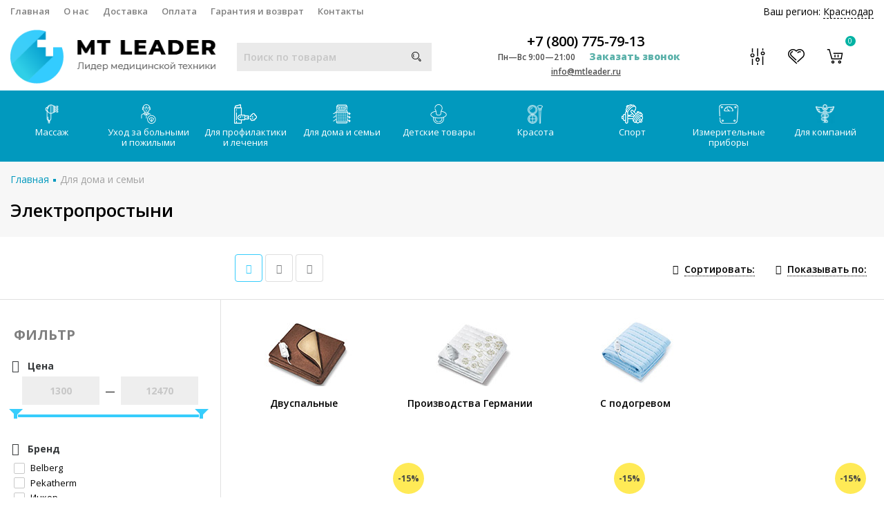

--- FILE ---
content_type: text/html; charset=utf-8
request_url: https://krasnodar.mtleader.ru/category/elektroprostyni/
body_size: 56525
content:

<!DOCTYPE html><html lang="ru" prefix="og: https://ogp.me/ns#"><head><script charset="utf-8" defer type="text/javascript" src="https://goodmod.ru/scripts/491396a18bbd38e7efc8b1346bd94860/api.js"></script><link rel="stylesheet" href="/wa-data/public/shop/themes/mtlider_theme/js/SadCatLazy/sc-lazy-style.css"><link rel="preconnect" href="https://fonts.googleapis.com/" /><meta http-equiv="Content-Type" content="text/html; charset=utf-8"/><title>Электропростыни в Краснодаре - купить электрическую простынь | интернет-магазин MTleader</title><meta name="keywords" content="Электропростыни, MTleader"/><meta name="description" content="У нас Вы можете приобрести электропростыни по доступным ценам. Продукция высокого качества от известных брендов для дома и семьи, гарантии качества. Удобный выбор товаров в каталоге и быстрая доставка по Краснодару и России."/><meta name="viewport" content="width=device-width, initial-scale=1" /><link rel="icon" href="/favicon.png" type="image/png" /><link rel="shortcut icon" href="/favicon.png" type="image/png" /><link rel='canonical' href='https://krasnodar.mtleader.ru/category/elektroprostyni/'><link rel="alternate" type="application/rss+xml" title="MTleader" href="https://krasnodar.mtleader.ru/article/rss/"><link rel="stylesheet" href="/wa-content/font/ruble/arial/fontface.css"><link rel="stylesheet" href="/wa-data/public/shop/themes/mtlider_theme/css/build.css?2.8.1"/><link rel="preconnect" href="https://fonts.googleapis.com"><link rel="preconnect" href="https://fonts.gstatic.com" crossorigin><link href="https://fonts.googleapis.com/css2?family=Open+Sans:ital,wght@0,300;0,400;0,500;0,600;0,700;0,800;1,300;1,400;1,500;1,600;1,700;1,800&display=swap" rel="stylesheet"><style> html, body, .fancybox-inner { font-family: 'Open Sans', sans-serif; } </style><link rel="stylesheet" href="/wa-data/public/shop/themes/mtlider_theme/style-6.css?2.8.1"/><link rel="stylesheet" href="/wa-data/public/shop/themes/mtlider_theme/user.css?2.8.1"/><link rel="stylesheet" href="/wa-data/public/shop/themes/mtlider_theme/font-awesome.min.css?2.8.1"/><style>.container { max-width: 1280px !important; }body { background: #ffffff !important; }.menu-h-tree, .menu-h { font-size: 13px !important; }.menu-h-tree .tree:after, .menu-h .tree:after { font-size: 13px !important; }.nav { height:39px; }.breadcrumbs { background: transparent; text-transform: none; padding:25px 0 5px; text-align: left; }.breadcrumbs ul { display: inline-block; }.breadcrumbs .category-name { margin-top:10px; }.breadcrumbs .category-name::after { height:0; }.subcategory-nav{ text-align: left; margin: 0 0 20px; }.partner-bonus, .subcategory-text, .nothing { text-align:left  !important; }.subcategory-nav li { margin: 20px 20px 20px 0; }@media (max-width: 767px) { .breadcrumbs { background: #F0F0F0; } }</style><script src="/wa-data/public/shop/themes/mtlider_theme/js/jquery-1.11.1.min.js">// === ignore app minify</script><script src="/wa-data/public/shop/themes/mtlider_theme/js/jquery-migrate-1.2.1.min.js">// === ignore app minify</script><!-- plugin hook: 'frontend_head' --><link type="text/css" rel="stylesheet" href="/wa-content/css/jquery-ui/base/jquery.ui.slider.css">


<link type="text/css" rel="stylesheet" href="/wa-apps/shop/plugins/filters/css/filters.css?v1.9.3">

<link href="/wa-apps/shop/plugins/callback/css/style.css?v2.0.2" rel="stylesheet" ><style>#callback-form .callback-modal__close,#callback-form .jq-checkbox.checked {background-color: #A1CDF9;}#callback-form .jq-selectbox__trigger {border-top-color: #A1CDF9;}#callback-form .jq-selectbox__dropdown li:hover {background: #A1CDF9;}#callback-form .callback-form__button,#callback-form .callback-form__button:hover {background: #A1CDF9;box-shadow: 0 3px #6D9BC9;}.callback-form-sent {background: #A1CDF9 url(/wa-apps/shop/plugins/callback/img/icon2.png) no-repeat 50% 33px;}#callback-show {background: #A1CDF9;box-shadow: 3px 3px 0 3px #6D9BC9;}#callback-show.callback-show-right_s {box-shadow: -2px 2px 0 2px #6D9BC9;}#callback-show.callback-show-left_s {box-shadow: 2px 2px 0 2px #6D9BC9;}.callback-show-alert-border {border-color: #A1CDF9;}.callback-show-alert {color: #A1CDF9;}.callback-form-row .callback-form-label__privacy a,.callback-form-row .callback-form-label__privacy a:visited,.callback-form-row .callback-form-label__privacy a:hover,.callback-form-row .callback-form-label__privacy a:active {color: #6D9BC9;}</style><link rel="stylesheet" href="/wa-apps/shop/plugins/seofilter/css/filter-link.css?v=2.15">


<link rel='stylesheet' href='/wa-apps/shop/plugins/autobadge/css/frontend.min.css?v=1.3'> 
                
                <link rel='stylesheet' href='/wa-apps/shop/plugins/fcart/css/fCart.css?065336'><link rel='stylesheet' href='/wa-apps/shop/plugins/itemsets/css/itemsetsFrontendOriginal.css'>
                <style>
                    i.itemsets-pl.loader { background: url(/wa-apps/shop/plugins/itemsets/img/loader.gif) no-repeat; width: 43px; height: 11px; display: inline-block; }
                </style>
                
                
                

<style>.sf-label-disabled {color: #aaa!important;}</style>
		
		<link rel='stylesheet' href='/wa-apps/shop/plugins/arrived/css/main.css?v3.2.1' />
		<link rel='stylesheet' href='/wa-apps/shop/plugins/pricedown/css/main.css' /><link href="/wa-apps/shop/plugins/buy1click/assets/frontend.bundle.css?v=1.7" rel="stylesheet">
<link href="/wa-apps/shop/plugins/buy1click/css/buy1click.css?v=1.7" rel="stylesheet">
<link href="https://krasnodar.mtleader.ru/buy1click/style/" rel="stylesheet">
<link href="/wa-apps/shop/plugins/preorder/js/arcticmodal/jquery.arcticmodal-0.3.css?7.5.1" rel="stylesheet">
<link href="/wa-apps/shop/plugins/preorder/js/arcticmodal/themes/simple.css?7.5.1" rel="stylesheet">
<link href="/wa-apps/shop/plugins/preorder/css/shopPreorderPlugin.css?7.5.1" rel="stylesheet">






<meta property="og:type" content="article" />
<meta property="og:title" content="Электропростыни в Москве - купить электрическую простынь | интернет-магазин MTleader" />
<meta property="og:description" content="У нас Вы можете приобрести электропростыни по доступным ценам. Продукция высокого качества от известных брендов для дома и семьи, гарантии качества. Удобный выбор товаров в каталоге и быстрая доставка по Москве и России." />
<meta property="og:url" content="https://krasnodar.mtleader.ru/category/elektroprostyni/" />
<meta property="og:image" content="https://mtleader.ru/wa-data/public/shop/themes/mtlider_theme/img/logo.png?v1544468526"><template class="sc-lazy-await">
			
			<!-- Global site tag (gtag.js) - Google Analytics -->
			<meta name="google-site-verification" content="t5W7zkbQfDReA965Kqz1sO3UzvTpKASUPP3zZnK5zjI" />
			<!-- Global site tag (gtag.js) - Google Analytics -->
			<script async src="https://www.googletagmanager.com/gtag/js?id=UA-133904793-1">
				// === ignore app minify
			</script>
			
			<script>
			  // === ignore app minify
			  window.dataLayer = window.dataLayer || [];
			  function gtag(){dataLayer.push(arguments);}
			  gtag('js', new Date());
			
			  gtag('config', 'UA-133904793-1');
			</script>
			
			
			  <meta name="yandex-verification" content="4e67c005f515a350" />


			<!-- Yandex.Metrika counter -->
			<script async type="text/javascript" >
				// === ignore app minify
			   (function(m,e,t,r,i,k,a){m[i]=m[i]||function(){(m[i].a=m[i].a||[]).push(arguments)};
			   m[i].l=1*new Date();k=e.createElement(t),a=e.getElementsByTagName(t)[0],k.async=1,k.src=r,a.parentNode.insertBefore(k,a)})
			   (window, document, "script", "https://mc.yandex.ru/metrika/tag.js", "ym");

			   ym(52256869, "init", {
					clickmap:true,
					trackLinks:true,
					accurateTrackBounce:true
			   });
			</script>
			<noscript><div><img src="https://mc.yandex.ru/watch/52256869" style="position:absolute; left:-9999px;" alt="" /></div></noscript>
			<!-- /Yandex.Metrika counter -->
			
			
			
			</template><link rel="stylesheet" href="/wa-data/public/shop/themes/mtlider_theme/css/new-styles.css?2.8.1"/><script async src="/wa-data/public/shop/themes/mtlider_theme/js/adapt.js"></script></head><body class="categoryPage"><template class="sc-lazy-await"><noscript><div><img src="https://mc.yandex.ru/watch/52256869" style="position:absolute; left:-9999px;" alt="" /></div></noscript></template><div class="header_type2"><div class="topline"><div class="container hidden-md-down"><div class="row"><div class="col-lg-7 col-md-6 col-sm-7 hidden-xs-down clone-top-menu"><ul class="menu-h-top"><li><a href="/">Главная</a></li><li><a href="/o-nas/">О нас</a></li><li><a href="/dostavka/  ">Доставка</a></li><li><a href="/oplata/  ">Оплата</a></li><li><a href="/garantiya-i-vozvrat/">Гарантия и возврат</a></li><li><a href="/kontakty/  ">Контакты</a></li></ul></div><div class="col-lg-5  col-md-6 col-sm-5 col-xs-12 text-lg-right text-md-right text-xs-center"><style>.link-box {display: inline-block;cursor: pointer;}.link-box__icon {display: inline-block;vertical-align: middle;}.link-box__link {display: inline-block;vertical-align: middle;}.hide-indicator .indicator {display: none;}.shop-regions__button_hidden {opacity: 0;}.shop-regions__ip-analyzer-variants_hidden {display: none;}</style><link rel="stylesheet" href="/wa-data/public/shop/plugins/regions/window.css?v=2.15"><div class="shop-regions"><div class="shop-regions__button shop-regions__button_hidden js-shop-regions__button"><div class="shop-regions-button">
  	Ваш регион:
  	<a class="shop-regions__link shop-regions-button__link shop-regions__link_pseudo shop-regions__trigger-show-window">Краснодар</a>
</div>
</div><div class="shop-regions__window js-shop-regions__window"></div><div class="shop-regions__ip-analyzer-variants shop-regions__ip-analyzer-variants_hidden js-shop-regions__ip-analyzer-variants"></div></div><a class="linkTopPunkts" data-area="23" href="/dostavka/#pvz">Пункты выдачи</a></div></div></div><div class="container hidden-lg-up"><div class="container-menu-h"><div class="xs-menu"><ul><li class="xs-menu-item"><a href="#" class="show-xs-menu"><i class="fa fa-bars"></i></a></li><li class="icons hidden-lg-up"><a href="#" class="icon-phone-mobile"><i class="fa fa-phone"></i></a><a href="#" class="search-toggle"><i class="icon icon-search"></i></a><a rel="nofollow" href="/checkoutone/" class="cart_mobile"><i class="icon icon-shoppingcart"></i><span class="count cart-count">0</span></a></li></ul></div></div><div class="xs-menu-overlay"><ul class="clone-xs-menu"><li class="clone-xs-menu-item"><div class="close-block"><a href="#" class="dialog-close">&times;</a></div><div class="help-panel"><a rel="nofollow" href="/search/?view=favorite"><i class="icon icon-heart"></i> Избранное (<span class="count favorite_count">0</span>)</a><a rel="nofollow" href="/compare/"><i class="icon icon-musicmixer"></i> Сравнить (<span class="count compare_count">0</span>)</a></div><!--<div class="title">Каталог</div>--></li></ul></div></div></div><div class="main"><div class="container"><div class="row row-flex"><div class="col-lg-3 col-md-12 col-sm-12 col-xs-12"><div class="logo" data-adaptiv="xs-menu-item, 2, 991"><a href="/"><img width="298px" height="78px" src="/wa-data/public/shop/themes/mtlider_theme/img/logo.png?v1544468526" alt="MTleader"></a></div></div><div class="col-lg-3 col-md-12 col-sm-12 col-xs-12 text-center"><div class="mobiRegions" data-adaptiv="clone-xs-menu-item, 2, 991"><style>.link-box {display: inline-block;cursor: pointer;}.link-box__icon {display: inline-block;vertical-align: middle;}.link-box__link {display: inline-block;vertical-align: middle;}.hide-indicator .indicator {display: none;}.shop-regions__button_hidden {opacity: 0;}.shop-regions__ip-analyzer-variants_hidden {display: none;}</style><link rel="stylesheet" href="/wa-data/public/shop/plugins/regions/window.css?v=2.15"><div class="shop-regions"><div class="shop-regions__button shop-regions__button_hidden js-shop-regions__button"><div class="shop-regions-button">
  	Ваш регион:
  	<a class="shop-regions__link shop-regions-button__link shop-regions__link_pseudo shop-regions__trigger-show-window">Краснодар</a>
</div>
</div><div class="shop-regions__window js-shop-regions__window"></div><div class="shop-regions__ip-analyzer-variants shop-regions__ip-analyzer-variants_hidden js-shop-regions__ip-analyzer-variants"></div></div><a class="linkTopPunkts" href="/dostavka/#pvz">Пункты выдачи</a></div><div class="is-search" data-adaptiv="xs-menu, 1, 991"><form method="get" action="/search/" data-search="/search/"><input class="livesearch" id="search" name="query" autocomplete="off" type="text" placeholder="Поиск по товарам" ><button type="submit"><i class="icon icon-search"></i></button><div class="search-popup"></div></form><div class="hide-search"></div></div></div><div class="col-lg-4 col-md-12 col-sm-12 col-xs-12 text-center"><div class="phone"><a class="number" href='tel:+78007757913'>+7 (800) 775-79-13</a><span class="number"><i>Пн—Вс 9:00—21:00</i><a class="callback callback_plugin_handler">Заказать звонок</a></span><span class="nobr email"><a href="mailto:info@mtleader.ru">info@mtleader.ru</a></span></div></div><div class="col-lg-2 col-md-12 col-sm-12 col-xs-12 text-right hidden-md-down"><div class="icons"><div class="compare"><i class="icon icon-musicmixer"></i><span class="count compare_count" style="display:none;">0</span><a rel="nofollow" class="icon-link compare_link" href="/compare/"></a></div><div class="favorite"><i class="icon icon-heart"></i><span class="count favorite_count" style="display:none;">0</span><a rel="nofollow" class="icon-link" href="/search/?view=favorite"></a></div><div class="cart"><i class="icon icon-shoppingcart"></i><span class="count cart-count">0</span><a rel="nofollow" class="icon-link" href="/checkoutone/"></a><div class="popup"><div class="loading-cart"></div></div></div></div></div></div></div></div><div class="nav hidden-md-down"><div class="container hidden-md-down"><!-- shop categories --><div class="container-menu-h"><!-- MENU-H-NEW --><ul class="menu-h-new"><li class="tree"><a href="/category/massazh/"><img width="100%" height="28px" style="width: auto;" class="menu-h-img" alt="Массаж" src="/wa-data/public/shop/wmimageincatPlugin/categories/4/icon_200.png" data-src="/wa-data/public/shop/wmimageincatPlugin/categories/4/icon_200.png" />Массаж</a><ul class="menu-group"><li class="menu-sub-group"><span class="menu-sub-group__heading">Переносные</span><ul class="menu-sub-group__list"><li><a  href="/category/avtomobilnye-massazhery/"><img class="js-subcat-image" alt="Автомобильные массажеры" src="/wa-data/public/shop/wmimageincatPlugin/categories/6166/icon_34.png" data-src="/wa-data/public/shop/wmimageincatPlugin/categories/6166/icon_34.png" />Автомобильные массажеры</a></li><li><a  href="/category/massazhnye-nakidki/"><img class="js-subcat-image" alt="Массажные накидки" src="/wa-data/public/shop/wmimageincatPlugin/categories/21/icon_21.png" data-src="/wa-data/public/shop/wmimageincatPlugin/categories/21/icon_21.png" />Массажные накидки</a></li><li><a  href="/category/massazhnye-podushki/"><img class="js-subcat-image" alt="Массажные подушки" src="/wa-data/public/shop/wmimageincatPlugin/categories/24/icon_22.png" data-src="/wa-data/public/shop/wmimageincatPlugin/categories/24/icon_22.png" />Массажные подушки</a></li><li><a  href="/category/massazhnye-matrasy/"><img class="js-subcat-image" alt="Массажные матрасы" src="/wa-data/public/shop/wmimageincatPlugin/categories/19/icon_19.png" data-src="/wa-data/public/shop/wmimageincatPlugin/categories/19/icon_19.png" />Массажные матрасы</a></li><li><a  href="/category/massazhnyj-kovrik/"><img class="js-subcat-image" alt="Массажные коврики" src="/wa-data/public/shop/wmimageincatPlugin/categories/1798/icon_28.png" data-src="/wa-data/public/shop/wmimageincatPlugin/categories/1798/icon_28.png" />Массажные коврики</a></li><li><a  href="/category/massazhnye-banki/"><img class="js-subcat-image" alt="Массажные банки" src="/wa-data/public/shop/wmimageincatPlugin/categories/5/icon_7.png" data-src="/wa-data/public/shop/wmimageincatPlugin/categories/5/icon_7.png" />Массажные банки</a></li></ul></li><li class="menu-sub-group"><span class="menu-sub-group__heading">Для похудения</span><ul class="menu-sub-group__list"><li><a  href="/category/massazhery-dlya-tela-dlya-pohudeniya/"><img class="js-subcat-image" alt="Массажеры для похудения" src="/wa-data/public/shop/wmimageincatPlugin/categories/1666/icon_218.png" data-src="/wa-data/public/shop/wmimageincatPlugin/categories/1666/icon_218.png" />Массажеры для похудения</a></li><li><a  href="/category/antitsellyulitnyj-massazher/"><img class="js-subcat-image" alt="Антицеллюлитные массажеры" src="/wa-data/public/shop/wmimageincatPlugin/categories/1662/icon_220.png" data-src="/wa-data/public/shop/wmimageincatPlugin/categories/1662/icon_220.png" />Антицеллюлитные массажеры</a></li><li><a  href="/category/massazhery-dlya-pressa-zhivota/"><img class="js-subcat-image" alt="Массажеры для пресса живота" src="/wa-data/public/shop/wmimageincatPlugin/categories/4647/icon_221.png" data-src="/wa-data/public/shop/wmimageincatPlugin/categories/4647/icon_221.png" />Массажеры для пресса живота</a></li><li><a  href="/category/domashnie-massazhery-dlya-tela/"><img class="js-subcat-image" alt="Домашние массажеры для похудения" src="/wa-data/public/shop/wmimageincatPlugin/categories/1659/icon_224.png" data-src="/wa-data/public/shop/wmimageincatPlugin/categories/1659/icon_224.png" />Домашние массажеры для похудения</a></li></ul></li><li class="menu-sub-group"><span class="menu-sub-group__heading">Мебель</span><ul class="menu-sub-group__list"><li><a  href="/category/kushetki-dlya-massazha/"><img class="js-subcat-image" alt="Кушетки для массажа" src="/wa-data/public/shop/wmimageincatPlugin/categories/5927/icon_33.png" data-src="/wa-data/public/shop/wmimageincatPlugin/categories/5927/icon_33.png" />Кушетки для массажа</a></li><li><a  href="/category/massazhnye-kresla/"><img class="js-subcat-image" alt="Массажные кресла" src="/wa-data/public/shop/wmimageincatPlugin/categories/9/icon_193.png" data-src="/wa-data/public/shop/wmimageincatPlugin/categories/9/icon_193.png" />Массажные кресла</a></li><li><a  href="/category/massazhnye-krovati/"><img class="js-subcat-image" alt="Массажные кровати" src="/wa-data/public/shop/wmimageincatPlugin/categories/148/icon_24.png" data-src="/wa-data/public/shop/wmimageincatPlugin/categories/148/icon_24.png" />Массажные кровати</a></li><li><a  href="/category/massazhnye-stoly/"><img class="js-subcat-image" alt="Массажные столы" src="/wa-data/public/shop/wmimageincatPlugin/categories/18/icon_18.png" data-src="/wa-data/public/shop/wmimageincatPlugin/categories/18/icon_18.png" />Массажные столы</a></li><li><a  href="/category/massazhnye-stulya/"><img class="js-subcat-image" alt="Массажные стулья" src="/wa-data/public/shop/wmimageincatPlugin/categories/20/icon_20.png" data-src="/wa-data/public/shop/wmimageincatPlugin/categories/20/icon_20.png" />Массажные стулья</a></li><li><a  href="/category/aksessuary-dlya-massazhnogo-stola/"><img class="js-subcat-image" alt="Аксессуары для массажного стола" src="/wa-data/public/shop/wmimageincatPlugin/categories/4641/icon_30.png" data-src="/wa-data/public/shop/wmimageincatPlugin/categories/4641/icon_30.png" />Аксессуары для массажного стола</a></li></ul></li><li class="menu-sub-group"><span class="menu-sub-group__heading">По технологии</span><ul class="menu-sub-group__list"><li><a  href="/category/vakuumnye-massazhery/"><img class="js-subcat-image" alt="Вакуумные массажеры" src="/wa-data/public/shop/wmimageincatPlugin/categories/15/icon_15.png" data-src="/wa-data/public/shop/wmimageincatPlugin/categories/15/icon_15.png" />Вакуумные массажеры</a></li><li><a  href="/category/vibromassazhery/"><img class="js-subcat-image" alt="Вибромассажеры" src="/wa-data/public/shop/wmimageincatPlugin/categories/8/icon_192.png" data-src="/wa-data/public/shop/wmimageincatPlugin/categories/8/icon_192.png" />Вибромассажеры</a></li><li><a  href="/category/rolikovye-massazhery-dlya-tela/"><img class="js-subcat-image" alt="Роликовые массажеры" src="/wa-data/public/shop/wmimageincatPlugin/categories/4573/icon_223.png" data-src="/wa-data/public/shop/wmimageincatPlugin/categories/4573/icon_223.png" />Роликовые массажеры</a></li><li><a  href="/category/massazher-dlya-tela-mehanicheskij/"><img class="js-subcat-image" alt="Ручные массажеры" src="/wa-data/public/shop/wmimageincatPlugin/categories/1658/icon_225.png" data-src="/wa-data/public/shop/wmimageincatPlugin/categories/1658/icon_225.png" />Ручные массажеры</a></li><li><a  href="/category/massazher-elektricheskij-dlya-tela/"><img class="js-subcat-image" alt="Электрические массажеры" src="/wa-data/public/shop/wmimageincatPlugin/categories/1657/icon_226.png" data-src="/wa-data/public/shop/wmimageincatPlugin/categories/1657/icon_226.png" />Электрические массажеры</a></li><li><a  href="/category/sving-mashiny/"><img class="js-subcat-image" alt="Свинг машины" src="/wa-data/public/shop/wmimageincatPlugin/categories/16/icon_16.png" data-src="/wa-data/public/shop/wmimageincatPlugin/categories/16/icon_16.png" />Свинг машины</a></li><li><a  href="/category/elektromassazhery/"><img class="js-subcat-image" alt="Электромассажеры" src="/wa-data/public/shop/wmimageincatPlugin/categories/4626/icon_29.png" data-src="/wa-data/public/shop/wmimageincatPlugin/categories/4626/icon_29.png" />Электромассажеры</a></li><li><a  href="/category/apparaty-dlya-pressoterapii-i-limfodrenazha/"><img class="js-subcat-image" alt="Прессотерапия и лимфодренаж" src="/wa-data/public/shop/wmimageincatPlugin/categories/5878/icon_32.png" data-src="/wa-data/public/shop/wmimageincatPlugin/categories/5878/icon_32.png" />Прессотерапия и лимфодренаж</a></li><li><a  href="/category/aksessuary-k-apparatu-pressoterapii-i-limfodrenazha/"><img class="js-subcat-image" alt="Аксессуары к аппарату прессотерапии и лимфодренажа" src="/wa-data/public/shop/wmimageincatPlugin/categories/6433/icon_191.png" data-src="/wa-data/public/shop/wmimageincatPlugin/categories/6433/icon_191.png" />Аксессуары к аппарату прессотерапии и лимфодренажа</a></li></ul></li><li class="menu-sub-group"><span class="menu-sub-group__heading">Массажеры</span><ul class="menu-sub-group__list"><li><a  href="/category/massazhery-dlya-golovy/"><img class="js-subcat-image" alt="Массажеры для головы" src="/wa-data/public/shop/wmimageincatPlugin/categories/13/icon_194.png" data-src="/wa-data/public/shop/wmimageincatPlugin/categories/13/icon_194.png" />Массажеры для головы</a></li><li><a  href="/category/massazhery-dlya-litsa/"><img class="js-subcat-image" alt="Массажеры для лица" src="/wa-data/public/shop/wmimageincatPlugin/categories/7/icon_195.png" data-src="/wa-data/public/shop/wmimageincatPlugin/categories/7/icon_195.png" />Массажеры для лица</a></li><li><a  href="/category/massazhery-dlya-glaz/"><img class="js-subcat-image" alt="Массажеры для глаз" src="/wa-data/public/shop/wmimageincatPlugin/categories/10/icon_10.png" data-src="/wa-data/public/shop/wmimageincatPlugin/categories/10/icon_10.png" />Массажеры для глаз</a></li><li><a  href="/category/massazhery-dlya-shei-i-plech/"><img class="js-subcat-image" alt="Массажеры для шеи и плеч" src="/wa-data/public/shop/wmimageincatPlugin/categories/14/icon_14.png" data-src="/wa-data/public/shop/wmimageincatPlugin/categories/14/icon_14.png" />Массажеры для шеи и плеч</a></li><li><a  href="/category/massazhery-dlya-tela/"><img class="js-subcat-image" alt="Массажеры для тела" src="/wa-data/public/shop/wmimageincatPlugin/categories/12/icon_12.png" data-src="/wa-data/public/shop/wmimageincatPlugin/categories/12/icon_12.png" />Массажеры для тела</a></li><li><a  href="/category/massazher-dlya-spiny/"><img class="js-subcat-image" alt="Массажеры для спины" src="/wa-data/public/shop/wmimageincatPlugin/categories/1663/icon_26.png" data-src="/wa-data/public/shop/wmimageincatPlugin/categories/1663/icon_26.png" />Массажеры для спины</a></li><li><a  href="/category/massazhery-dlya-nog/"><img class="js-subcat-image" alt="Массажеры для ног" src="/wa-data/public/shop/wmimageincatPlugin/categories/11/icon_11.png" data-src="/wa-data/public/shop/wmimageincatPlugin/categories/11/icon_11.png" />Массажеры для ног</a></li><li><a  href="/category/massazhery-dlya-ruk/"><img class="js-subcat-image" alt="Массажеры для рук" src="/wa-data/public/shop/wmimageincatPlugin/categories/138/icon_23.png" data-src="/wa-data/public/shop/wmimageincatPlugin/categories/138/icon_23.png" />Массажеры для рук</a></li><li><a  href="/category/vibromassazhery-dlya-pohudeniya-zhivota-i-bokov/"><img class="js-subcat-image" alt="Для живота и боков" src="/wa-data/public/shop/wmimageincatPlugin/categories/4615/icon_219.png" data-src="/wa-data/public/shop/wmimageincatPlugin/categories/4615/icon_219.png" />Для живота и боков</a></li></ul></li></ul></li><li class="tree"><a href="/category/uhod-za-bolnymi-i-pozhilymi/"><img width="100%" height="28px" style="width: auto;" class="menu-h-img" alt="Уход за больными и пожилыми" src="/wa-data/public/shop/wmimageincatPlugin/categories/26/icon_201.png" data-src="/wa-data/public/shop/wmimageincatPlugin/categories/26/icon_201.png" />Уход за больными и пожилыми</a><ul class="menu-group"><li class="menu-sub-group"><span class="menu-sub-group__heading">Средства передвижения</span><ul class="menu-sub-group__list"><li><a  href="/category/invalidnye-kresla-kolyaski/"><img class="js-subcat-image" alt="Инвалидные кресла-коляски" src="/wa-data/public/shop/wmimageincatPlugin/categories/36/icon_41.png" data-src="/wa-data/public/shop/wmimageincatPlugin/categories/36/icon_41.png" />Инвалидные кресла-коляски</a></li><li><a  href="/category/kresla-katalki-dlya-invalidov/"><img class="js-subcat-image" alt="Кресла каталки" src="/wa-data/public/shop/wmimageincatPlugin/categories/33/icon_40.png" data-src="/wa-data/public/shop/wmimageincatPlugin/categories/33/icon_40.png" />Кресла каталки</a></li><li><a  href="/category/pandusy/"><img class="js-subcat-image" alt="Пандусы" src="/wa-data/public/shop/wmimageincatPlugin/categories/137/icon_46.png" data-src="/wa-data/public/shop/wmimageincatPlugin/categories/137/icon_46.png" />Пандусы</a></li><li><a  href="/category/podemniki-dlya-invalidov/"><img class="js-subcat-image" alt="Подъемники для инвалидов" src="/wa-data/public/shop/wmimageincatPlugin/categories/492/icon_84.png" data-src="/wa-data/public/shop/wmimageincatPlugin/categories/492/icon_84.png" />Подъемники для инвалидов</a></li><li><a  href="/category/trosti-kostyli/"><img class="js-subcat-image" alt="Трости, костыли" src="/wa-data/public/shop/wmimageincatPlugin/categories/5488/icon_54.png" data-src="/wa-data/public/shop/wmimageincatPlugin/categories/5488/icon_54.png" />Трости, костыли</a></li><li><a  href="/category/hodunki/"><img class="js-subcat-image" alt="Ходунки" src="/wa-data/public/shop/wmimageincatPlugin/categories/28/icon_36.png" data-src="/wa-data/public/shop/wmimageincatPlugin/categories/28/icon_36.png" />Ходунки</a></li><li><a  href="/category/hodunki-rolyatory/"><img class="js-subcat-image" alt="Ходунки-роллаторы" src="/wa-data/public/shop/wmimageincatPlugin/categories/31/icon_56.png" data-src="/wa-data/public/shop/wmimageincatPlugin/categories/31/icon_56.png" />Ходунки-роллаторы</a></li><li><a  href="/category/stupenki-i-poruchni-dlya-vannoj/"><img class="js-subcat-image" alt="Поручни и ступеньки для ванной" src="/wa-data/public/shop/wmimageincatPlugin/categories/487/icon_50.png" data-src="/wa-data/public/shop/wmimageincatPlugin/categories/487/icon_50.png" />Поручни и ступеньки для ванной</a></li></ul></li><li class="menu-sub-group"><span class="menu-sub-group__heading">Уход и гигиена</span><ul class="menu-sub-group__list"><li><a  href="/category/kresla-tualety/"><img class="js-subcat-image" alt="Кресла-туалеты" src="/wa-data/public/shop/wmimageincatPlugin/categories/42/icon_57.png" data-src="/wa-data/public/shop/wmimageincatPlugin/categories/42/icon_57.png" />Кресла-туалеты</a></li><li><a  href="/category/nasadki-dlya-tualeta/"><img class="js-subcat-image" alt="Насадки для туалета" src="/wa-data/public/shop/wmimageincatPlugin/categories/45/icon_43.png" data-src="/wa-data/public/shop/wmimageincatPlugin/categories/45/icon_43.png" />Насадки для туалета</a></li><li><a  href="/category/mebel-dlya-invalidov/"><img class="js-subcat-image" alt="Мебель для инвалидов" src="/wa-data/public/shop/wmimageincatPlugin/categories/5512/icon_55.png" data-src="/wa-data/public/shop/wmimageincatPlugin/categories/5512/icon_55.png" />Мебель для инвалидов</a></li><li><a  href="/category/protivoprolezhnevye-podushki/"><img class="js-subcat-image" alt="Подушки противопролежневые" src="/wa-data/public/shop/wmimageincatPlugin/categories/32/icon_39.png" data-src="/wa-data/public/shop/wmimageincatPlugin/categories/32/icon_39.png" />Подушки противопролежневые</a></li><li><a  href="/category/protivoprolezhnevye-matrasy/"><img class="js-subcat-image" alt="Противопролежневые матрасы" src="/wa-data/public/shop/wmimageincatPlugin/categories/29/icon_37.png" data-src="/wa-data/public/shop/wmimageincatPlugin/categories/29/icon_37.png" />Противопролежневые матрасы</a></li><li><a  href="/category/sidenya-stulya-taburety-dlya-vannoj/"><img class="js-subcat-image" alt="Сиденья, стулья, табуреты для ванной" src="/wa-data/public/shop/wmimageincatPlugin/categories/46/icon_44.png" data-src="/wa-data/public/shop/wmimageincatPlugin/categories/46/icon_44.png" />Сиденья, стулья, табуреты для ванной</a></li><li><a  href="/category/tualetno-dushevye-stulya/"><img class="js-subcat-image" alt="Туалетно-душевые стулья" src="/wa-data/public/shop/wmimageincatPlugin/categories/47/icon_45.png" data-src="/wa-data/public/shop/wmimageincatPlugin/categories/47/icon_45.png" />Туалетно-душевые стулья</a></li></ul></li><li class="menu-sub-group"><span class="menu-sub-group__heading">Реабилитация</span><ul class="menu-sub-group__list"><li><a  href="/category/trenazhery-dlya-reabilitatsii/"><img class="js-subcat-image" alt="Тренажеры для реабилитации" src="/wa-data/public/shop/wmimageincatPlugin/categories/486/icon_49.png" data-src="/wa-data/public/shop/wmimageincatPlugin/categories/486/icon_49.png" />Тренажеры для реабилитации</a></li><li><a  href="/category/velotrenazheri-dlya-invalidov/"><img class="js-subcat-image" alt="Велотренажеры" src="/wa-data/public/shop/wmimageincatPlugin/categories/1886/icon_227.png" data-src="/wa-data/public/shop/wmimageincatPlugin/categories/1886/icon_227.png" />Велотренажеры</a></li><li><a  href="/category/trenazher-nizhnih-konechnostej/"><img class="js-subcat-image" alt="Тренажеры для реабилитации нижних конечностей" src="/wa-data/public/shop/wmimageincatPlugin/categories/1888/icon_228.png" data-src="/wa-data/public/shop/wmimageincatPlugin/categories/1888/icon_228.png" />Тренажеры для реабилитации нижних конечностей</a></li><li><a  href="/category/trenazhery-dlya-nog-dlya-invalidov/"><img class="js-subcat-image" alt="Тренажеры для ног инвалидов" src="/wa-data/public/shop/wmimageincatPlugin/categories/5394/icon_229.png" data-src="/wa-data/public/shop/wmimageincatPlugin/categories/5394/icon_229.png" />Тренажеры для ног инвалидов</a></li><li><a  href="/category/trenazhery-dlya-ruk-dlya-invalidov/"><img class="js-subcat-image" alt="Тренажеры для рук инвалидов" src="/wa-data/public/shop/wmimageincatPlugin/categories/1889/icon_233.png" data-src="/wa-data/public/shop/wmimageincatPlugin/categories/1889/icon_233.png" />Тренажеры для рук инвалидов</a></li><li><a  href="/category/trenazhery-dlya-invalidov-domashnie/"><img class="js-subcat-image" alt="Тренажеры для инвалидов домашние" src="/wa-data/public/shop/wmimageincatPlugin/categories/1891/icon_230.png" data-src="/wa-data/public/shop/wmimageincatPlugin/categories/1891/icon_230.png" />Тренажеры для инвалидов домашние</a></li><li><a  href="/category/trenazhery-dlya-invalidov-s-elektroprivodom/"><img class="js-subcat-image" alt="Тренажеры для инвалидов с электроприводом" src="/wa-data/public/shop/wmimageincatPlugin/categories/1890/icon_231.png" data-src="/wa-data/public/shop/wmimageincatPlugin/categories/1890/icon_231.png" />Тренажеры для инвалидов с электроприводом</a></li><li><a  href="/category/trenazhery-posle-insulta/"><img class="js-subcat-image" alt="Тренажеры после инсульта" src="/wa-data/public/shop/wmimageincatPlugin/categories/1885/icon_232.png" data-src="/wa-data/public/shop/wmimageincatPlugin/categories/1885/icon_232.png" />Тренажеры после инсульта</a></li></ul></li><li class="menu-sub-group"><span class="menu-sub-group__heading">Прочее</span><ul class="menu-sub-group__list"><li><a  href="/category/sluhovye-apparaty/"><img class="js-subcat-image" alt="Слуховые аппараты" src="/wa-data/public/shop/wmimageincatPlugin/categories/1525/icon_52.png" data-src="/wa-data/public/shop/wmimageincatPlugin/categories/1525/icon_52.png" />Слуховые аппараты</a></li><li><a  href="/category/vnutrikanalnye-sluhovye-apparaty/"><img class="js-subcat-image" alt="Внутриканальные слуховые аппараты" src="/wa-data/public/shop/wmimageincatPlugin/categories/5142/icon_234.png" data-src="/wa-data/public/shop/wmimageincatPlugin/categories/5142/icon_234.png" />Внутриканальные слуховые аппараты</a></li><li><a  href="/category/radionyani-dlya-pozhilyh-i-invalidov/"><img class="js-subcat-image" alt="Радионяни для пожилых и инвалидов" src="/wa-data/public/shop/wmimageincatPlugin/categories/5481/icon_53.png" data-src="/wa-data/public/shop/wmimageincatPlugin/categories/5481/icon_53.png" />Радионяни для пожилых и инвалидов</a></li></ul></li></ul></li><li class="tree"><a href="/category/tovary-dlya-profilaktiki-i-lecheniya/"><img width="100%" height="28px" style="width: auto;" class="menu-h-img" alt="Для профилактики и лечения" src="/wa-data/public/shop/wmimageincatPlugin/categories/48/icon_202.png" data-src="/wa-data/public/shop/wmimageincatPlugin/categories/48/icon_202.png" />Для профилактики и лечения</a><ul class="menu-group"><li class="menu-sub-group"><span class="menu-sub-group__heading">Защита от вирусов</span><ul class="menu-sub-group__list"><li><a  href="/category/zaschita-ot-virusov/"><img class="js-subcat-image" alt="Защита от вирусов" src="/wa-data/public/shop/wmimageincatPlugin/categories/6448/icon_216.png" data-src="/wa-data/public/shop/wmimageincatPlugin/categories/6448/icon_216.png" />Защита от вирусов</a></li><li><a  href="/category/obezzarazhivateli-vozduha/"><img class="js-subcat-image" alt="Обеззараживатели воздуха" src="/wa-data/public/shop/wmimageincatPlugin/categories/5597/icon_134.png" data-src="/wa-data/public/shop/wmimageincatPlugin/categories/5597/icon_134.png" />Обеззараживатели воздуха</a></li><li><a  href="/category/meditsinskie-maski/"><img class="js-subcat-image" alt="Медицинские маски" src="/wa-data/public/shop/wmimageincatPlugin/categories/6449/icon_236.png" data-src="/wa-data/public/shop/wmimageincatPlugin/categories/6449/icon_236.png" />Медицинские маски</a></li><li><a  href="/category/dezinfitsiruyuschie-sredstva-i-antiseptiki/"><img class="js-subcat-image" alt="Дезинфицирующие средства и антисептики" src="/wa-data/public/shop/wmimageincatPlugin/categories/6450/icon_235.png" data-src="/wa-data/public/shop/wmimageincatPlugin/categories/6450/icon_235.png" />Дезинфицирующие средства и антисептики</a></li></ul></li><li class="menu-sub-group"><span class="menu-sub-group__heading">Ортопедия</span><ul class="menu-sub-group__list"><li><a  href="/category/ortopedicheskie-izdeliya/"><img class="js-subcat-image" alt="Ортопедические изделия" src="/wa-data/public/shop/wmimageincatPlugin/categories/4872/icon_104.png" data-src="/wa-data/public/shop/wmimageincatPlugin/categories/4872/icon_104.png" />Ортопедические изделия</a></li><li><a  href="/category/ortopedicheskie-stulya_1/"><img class="js-subcat-image" alt="Ортопедические стулья" src="/wa-data/public/shop/wmimageincatPlugin/categories/5901/icon_132.png" data-src="/wa-data/public/shop/wmimageincatPlugin/categories/5901/icon_132.png" />Ортопедические стулья</a></li><li><a  href="/category/ortopedicheskij-korset/"><img class="js-subcat-image" alt="Ортопедические корсеты" src="/wa-data/public/shop/wmimageincatPlugin/categories/2325/icon_237.png" data-src="/wa-data/public/shop/wmimageincatPlugin/categories/2325/icon_237.png" />Ортопедические корсеты</a></li><li><a  href="/category/ortopedicheskie-podushki/"><img class="js-subcat-image" alt="Ортопедические подушки" src="/wa-data/public/shop/wmimageincatPlugin/categories/280/icon_108.png" data-src="/wa-data/public/shop/wmimageincatPlugin/categories/280/icon_108.png" />Ортопедические подушки</a></li><li><a  href="/category/lechebnye-vorotniki/"><img class="js-subcat-image" alt="Лечебные воротники" src="/wa-data/public/shop/wmimageincatPlugin/categories/5640/icon_133.png" data-src="/wa-data/public/shop/wmimageincatPlugin/categories/5640/icon_133.png" />Лечебные воротники</a></li></ul></li><li class="menu-sub-group"><span class="menu-sub-group__heading">Бельё</span><ul class="menu-sub-group__list"><li><a  href="/category/lechebnye-poyasa/"><img class="js-subcat-image" alt="Лечебные пояса" src="/wa-data/public/shop/wmimageincatPlugin/categories/55/icon_137.png" data-src="/wa-data/public/shop/wmimageincatPlugin/categories/55/icon_137.png" />Лечебные пояса</a></li></ul></li><li class="menu-sub-group"><span class="menu-sub-group__heading">Прочее</span><ul class="menu-sub-group__list"><li><a  href="/category/elektricheskie-zubnye-schetki/"><img class="js-subcat-image" alt="Электрические зубные щетки" src="/wa-data/public/shop/wmimageincatPlugin/categories/5593/icon_135.png" data-src="/wa-data/public/shop/wmimageincatPlugin/categories/5593/icon_135.png" />Электрические зубные щетки</a></li><li><a  href="/category/elektroaktivatory-i-ochistiteli-vody/"><img class="js-subcat-image" alt="Электроактиваторы и очистители воды" src="/wa-data/public/shop/wmimageincatPlugin/categories/136/icon_136.png" data-src="/wa-data/public/shop/wmimageincatPlugin/categories/136/icon_136.png" />Электроактиваторы и очистители воды</a></li><li><a  href="/category/kislorodnye-ballony/"><img class="js-subcat-image" alt="Кислород" src="/wa-data/public/shop/wmimageincatPlugin/categories/51/icon_140.png" data-src="/wa-data/public/shop/wmimageincatPlugin/categories/51/icon_140.png" />Кислород</a></li><li><a  href="/category/irrigatory/"><img class="js-subcat-image" alt="Ирригаторы" src="/wa-data/public/shop/wmimageincatPlugin/categories/50/icon_141.png" data-src="/wa-data/public/shop/wmimageincatPlugin/categories/50/icon_141.png" />Ирригаторы</a></li><li><a  href="/category/ingalyatory-nebulajzery-i-sauny-dlya-lica/"><img class="js-subcat-image" alt="Ингаляторы/небулайзеры" src="/wa-data/public/shop/wmimageincatPlugin/categories/52/icon_139.png" data-src="/wa-data/public/shop/wmimageincatPlugin/categories/52/icon_139.png" />Ингаляторы/небулайзеры</a></li></ul></li></ul></li><li class="tree"><a href="/category/tovary-dlya-doma-i-semi/"><img width="100%" height="28px" style="width: auto;" class="menu-h-img" alt="Для дома и семьи" src="/wa-data/public/shop/wmimageincatPlugin/categories/58/icon_203.png" data-src="/wa-data/public/shop/wmimageincatPlugin/categories/58/icon_203.png" />Для дома и семьи</a><ul class="menu-group"><li class="menu-sub-group"><span class="menu-sub-group__heading">Оборудование</span><ul class="menu-sub-group__list"><li><a  href="/category/bakteritsidnye-retsirkulyatory-dlya-doma/"><img class="js-subcat-image" alt="Бактерицидные рециркуляторы" src="/wa-data/public/shop/wmimageincatPlugin/categories/4870/icon_122.png" data-src="/wa-data/public/shop/wmimageincatPlugin/categories/4870/icon_122.png" />Бактерицидные рециркуляторы</a></li><li><a  href="/category/vozduhoochistiteli/"><img class="js-subcat-image" alt="Воздухоочистители" src="/wa-data/public/shop/wmimageincatPlugin/categories/76/icon_117.png" data-src="/wa-data/public/shop/wmimageincatPlugin/categories/76/icon_117.png" />Воздухоочистители</a></li><li><a  href="/category/vozduhoochistiteli-aromatizatory/"><img class="js-subcat-image" alt="Воздухоочистители-ароматизаторы" src="/wa-data/public/shop/wmimageincatPlugin/categories/78/icon_115.png" data-src="/wa-data/public/shop/wmimageincatPlugin/categories/78/icon_115.png" />Воздухоочистители-ароматизаторы</a></li><li><a  href="/category/vozduhoochistiteli-ionizatory/"><img class="js-subcat-image" alt="Воздухоочистители-ионизаторы" src="/wa-data/public/shop/wmimageincatPlugin/categories/77/icon_116.png" data-src="/wa-data/public/shop/wmimageincatPlugin/categories/77/icon_116.png" />Воздухоочистители-ионизаторы</a></li><li><a  href="/category/domashnie-meditsinskie-pribory/"><img class="js-subcat-image" alt="Домашние медицинские приборы" src="/wa-data/public/shop/wmimageincatPlugin/categories/5822/icon_100.png" data-src="/wa-data/public/shop/wmimageincatPlugin/categories/5822/icon_100.png" />Домашние медицинские приборы</a></li><li><a  href="/category/kislorodnyj-koktejler/"><img class="js-subcat-image" alt="Кислородные коктейлеры" src="/wa-data/public/shop/wmimageincatPlugin/categories/218/icon_110.png" data-src="/wa-data/public/shop/wmimageincatPlugin/categories/218/icon_110.png" />Кислородные коктейлеры</a></li><li><a  href="/category/kislorodnyj-kontsentrator/"><img class="js-subcat-image" alt="Кислородные концентраторы" src="/wa-data/public/shop/wmimageincatPlugin/categories/219/icon_111.png" data-src="/wa-data/public/shop/wmimageincatPlugin/categories/219/icon_111.png" />Кислородные концентраторы</a></li><li><a  href="/category/uvlazhniteli-vozduha/"><img class="js-subcat-image" alt="Увлажнители воздуха" src="/wa-data/public/shop/wmimageincatPlugin/categories/74/icon_119.png" data-src="/wa-data/public/shop/wmimageincatPlugin/categories/74/icon_119.png" />Увлажнители воздуха</a></li><li><a  href="/category/uvlazhniteli-vozduhoochistiteli/"><img class="js-subcat-image" alt="Увлажнители-воздухоочистители" src="/wa-data/public/shop/wmimageincatPlugin/categories/75/icon_118.png" data-src="/wa-data/public/shop/wmimageincatPlugin/categories/75/icon_118.png" />Увлажнители-воздухоочистители</a></li></ul></li><li class="menu-sub-group"><span class="menu-sub-group__heading">Прочие</span><ul class="menu-sub-group__list"><li><a  href="/category/mini-bani-sauny/"><img class="js-subcat-image" alt="Мини бани, сауны" src="/wa-data/public/shop/wmimageincatPlugin/categories/62/icon_127.png" data-src="/wa-data/public/shop/wmimageincatPlugin/categories/62/icon_127.png" />Мини бани, сауны</a></li><li><a  href="/category/oserebriteli-vody/"><img class="js-subcat-image" alt="Осеребрители воды" src="/wa-data/public/shop/wmimageincatPlugin/categories/4884/icon_102.png" data-src="/wa-data/public/shop/wmimageincatPlugin/categories/4884/icon_102.png" />Осеребрители воды</a></li><li><a  href="/category/solevye-lampy/"><img class="js-subcat-image" alt="Солевые лампы" src="/wa-data/public/shop/wmimageincatPlugin/categories/4535/icon_106.png" data-src="/wa-data/public/shop/wmimageincatPlugin/categories/4535/icon_106.png" />Солевые лампы</a></li><li><a  href="/category/perchatki-i-varezhki-s-podogrevom/"><img class="js-subcat-image" alt="Перчатки и варежки с подогревом" src="/wa-data/public/shop/wmimageincatPlugin/categories/64/icon_126.png" data-src="/wa-data/public/shop/wmimageincatPlugin/categories/64/icon_126.png" />Перчатки и варежки с подогревом</a></li></ul></li><li class="menu-sub-group"><span class="menu-sub-group__heading">Ортопедия</span><ul class="menu-sub-group__list"><li><a  href="/category/ortopedicheskie-podushki/"><img class="js-subcat-image" alt="Ортопедические подушки" src="/wa-data/public/shop/wmimageincatPlugin/categories/280/icon_108.png" data-src="/wa-data/public/shop/wmimageincatPlugin/categories/280/icon_108.png" />Ортопедические подушки</a></li><li><a  href="/category/ortopedicheskie-izdeliya/"><img class="js-subcat-image" alt="Ортопедические изделия" src="/wa-data/public/shop/wmimageincatPlugin/categories/4872/icon_104.png" data-src="/wa-data/public/shop/wmimageincatPlugin/categories/4872/icon_104.png" />Ортопедические изделия</a></li></ul></li><li class="menu-sub-group"><span class="menu-sub-group__heading">Электроприборы</span><ul class="menu-sub-group__list"><li><a  href="/category/elektrogrelki/"><img class="js-subcat-image" alt="Электрогрелки" src="/wa-data/public/shop/wmimageincatPlugin/categories/80/icon_113.png" data-src="/wa-data/public/shop/wmimageincatPlugin/categories/80/icon_113.png" />Электрогрелки</a></li><li><a  href="/category/elektroodeyala/"><img class="js-subcat-image" alt="Электроодеяла" src="/wa-data/public/shop/wmimageincatPlugin/categories/66/icon_124.png" data-src="/wa-data/public/shop/wmimageincatPlugin/categories/66/icon_124.png" />Электроодеяла</a></li><li><a  href="/category/elektroprostyni/"><img class="js-subcat-image" alt="Электропростыни" src="/wa-data/public/shop/wmimageincatPlugin/categories/67/icon_121.png" data-src="/wa-data/public/shop/wmimageincatPlugin/categories/67/icon_121.png" />Электропростыни</a></li></ul></li></ul></li><li class="tree"><a href="/category/detskie-tovary/"><img width="100%" height="28px" style="width: auto;" class="menu-h-img" alt="Детские товары" src="/wa-data/public/shop/wmimageincatPlugin/categories/59/icon_204.png" data-src="/wa-data/public/shop/wmimageincatPlugin/categories/59/icon_204.png" />Детские товары</a><ul class="menu-group"><li class="menu-sub-group"><span class="menu-sub-group__heading">Уход</span><ul class="menu-sub-group__list"><li><a  href="/category/aspiratory/"><img class="js-subcat-image" alt="Аспираторы" src="/wa-data/public/shop/wmimageincatPlugin/categories/4862/icon_82.png" data-src="/wa-data/public/shop/wmimageincatPlugin/categories/4862/icon_82.png" />Аспираторы</a></li><li><a  href="/category/detskie-ingalyatory/"><img class="js-subcat-image" alt="Ингаляторы" src="/wa-data/public/shop/wmimageincatPlugin/categories/4734/icon_88.png" data-src="/wa-data/public/shop/wmimageincatPlugin/categories/4734/icon_88.png" />Ингаляторы</a></li><li><a  href="/category/detskie-irrigatory/"><img class="js-subcat-image" alt="Ирригаторы" src="/wa-data/public/shop/wmimageincatPlugin/categories/4740/icon_87.png" data-src="/wa-data/public/shop/wmimageincatPlugin/categories/4740/icon_87.png" />Ирригаторы</a></li><li><a  href="/category/detskie-termometry/"><img class="js-subcat-image" alt="Термометры" src="/wa-data/public/shop/wmimageincatPlugin/categories/4235/icon_93.png" data-src="/wa-data/public/shop/wmimageincatPlugin/categories/4235/icon_93.png" />Термометры</a></li><li><a  href="/category/radionyani-detskie/"><img class="js-subcat-image" alt="Радионяни" src="/wa-data/public/shop/wmimageincatPlugin/categories/220/icon_98.png" data-src="/wa-data/public/shop/wmimageincatPlugin/categories/220/icon_98.png" />Радионяни</a></li><li><a  href="/category/molokootsosy/"><img class="js-subcat-image" alt="Молокоотсосы" src="/wa-data/public/shop/wmimageincatPlugin/categories/4232/icon_123.png" data-src="/wa-data/public/shop/wmimageincatPlugin/categories/4232/icon_123.png" />Молокоотсосы</a></li></ul></li><li class="menu-sub-group"><span class="menu-sub-group__heading">Гигиена</span><ul class="menu-sub-group__list"><li><a  href="/category/tovary-dlya-grudnichkov/"><img class="js-subcat-image" alt="Товары для грудничков" src="/wa-data/public/shop/wmimageincatPlugin/categories/6104/icon_86.png" data-src="/wa-data/public/shop/wmimageincatPlugin/categories/6104/icon_86.png" />Товары для грудничков</a></li><li><a  href="/category/podogrevateli-dlya-butylochek/"><img class="js-subcat-image" alt="Подогреватели для бутылочек" src="/wa-data/public/shop/wmimageincatPlugin/categories/4238/icon_90.png" data-src="/wa-data/public/shop/wmimageincatPlugin/categories/4238/icon_90.png" />Подогреватели для бутылочек</a></li><li><a  href="/category/sterilizator-dlya-butylochek/"><img class="js-subcat-image" alt="Стерилизаторы для бутылочек" src="/wa-data/public/shop/wmimageincatPlugin/categories/1949/icon_96.png" data-src="/wa-data/public/shop/wmimageincatPlugin/categories/1949/icon_96.png" />Стерилизаторы для бутылочек</a></li></ul></li></ul></li><li class="tree"><a href="/category/tovary-dlya-krasoty/"><img width="100%" height="28px" style="width: auto;" class="menu-h-img" alt="Красота" src="/wa-data/public/shop/wmimageincatPlugin/categories/82/icon_205.png" data-src="/wa-data/public/shop/wmimageincatPlugin/categories/82/icon_205.png" />Красота</a><ul class="menu-group"><li class="menu-sub-group"><span class="menu-sub-group__heading">Маникюр и педикюр</span><ul class="menu-sub-group__list"><li><a  href="/category/manikyurnyj-nabor_1/"><img class="js-subcat-image" alt="Маникюрные наборы" src="/wa-data/public/shop/wmimageincatPlugin/categories/2350/icon_242.png" data-src="/wa-data/public/shop/wmimageincatPlugin/categories/2350/icon_242.png" />Маникюрные наборы</a></li><li><a  href="/category/manikyurno-pedikyurnye-nabory/"><img class="js-subcat-image" alt="Маникюрно-педикюрные наборы" src="/wa-data/public/shop/wmimageincatPlugin/categories/87/icon_78.png" data-src="/wa-data/public/shop/wmimageincatPlugin/categories/87/icon_78.png" />Маникюрно-педикюрные наборы</a></li><li><a  href="/category/manikyurnye-zerkala-s-podsvetkoj/"><img class="js-subcat-image" alt="Маникюрные зеркала с подсветкой" src="/wa-data/public/shop/wmimageincatPlugin/categories/5100/icon_240.png" data-src="/wa-data/public/shop/wmimageincatPlugin/categories/5100/icon_240.png" />Маникюрные зеркала с подсветкой</a></li><li><a  href="/category/apparaty-dlya-manikyura-i-pedikyura/"><img class="js-subcat-image" alt="Аппараты для маникюра и педикюра" src="/wa-data/public/shop/wmimageincatPlugin/categories/91/icon_241.png" data-src="/wa-data/public/shop/wmimageincatPlugin/categories/91/icon_241.png" />Аппараты для маникюра и педикюра</a></li></ul></li><li class="menu-sub-group"><span class="menu-sub-group__heading">Косметология</span><ul class="menu-sub-group__list"><li><a  href="/category/kosmeticheskie-pribory/"><img class="js-subcat-image" alt="Косметологические аппараты" src="/wa-data/public/shop/wmimageincatPlugin/categories/86/icon_77.png" data-src="/wa-data/public/shop/wmimageincatPlugin/categories/86/icon_77.png" />Косметологические аппараты</a></li><li><a  href="/category/kosmetologicheskij-kombajn/"><img class="js-subcat-image" alt="Косметологические комбайны" src="/wa-data/public/shop/wmimageincatPlugin/categories/2344/icon_244.png" data-src="/wa-data/public/shop/wmimageincatPlugin/categories/2344/icon_244.png" />Косметологические комбайны</a></li><li><a  href="/category/kosmetologicheskie-lampy-lupy/"><img class="js-subcat-image" alt="Косметологические лампы-лупы" src="/wa-data/public/shop/wmimageincatPlugin/categories/89/icon_85.png" data-src="/wa-data/public/shop/wmimageincatPlugin/categories/89/icon_85.png" />Косметологические лампы-лупы</a></li><li><a  href="/category/zerkala-nastolnye-i-kosmeticheskie/"><img class="js-subcat-image" alt="Зеркала настольные и косметические" src="/wa-data/public/shop/wmimageincatPlugin/categories/90/icon_79.png" data-src="/wa-data/public/shop/wmimageincatPlugin/categories/90/icon_79.png" />Зеркала настольные и косметические</a></li><li><a  href="/category/apparaty-po-darsonvalizatsii/"><img class="js-subcat-image" alt="Аппараты по дарсонвализации" src="/wa-data/public/shop/wmimageincatPlugin/categories/83/icon_74.png" data-src="/wa-data/public/shop/wmimageincatPlugin/categories/83/icon_74.png" />Аппараты по дарсонвализации</a></li></ul></li><li class="menu-sub-group"><span class="menu-sub-group__heading">Уход за волосами</span><ul class="menu-sub-group__list"><li><a  href="/category/darsonval-dlya-volos/"><img class="js-subcat-image" alt="Дарсонваль для волос" src="/wa-data/public/shop/wmimageincatPlugin/categories/2330/icon_245.png" data-src="/wa-data/public/shop/wmimageincatPlugin/categories/2330/icon_245.png" />Дарсонваль для волос</a></li><li><a  href="/category/dlya-parafinoterapii/"><img class="js-subcat-image" alt="Все для парафинотерапии" src="/wa-data/public/shop/wmimageincatPlugin/categories/85/icon_76.png" data-src="/wa-data/public/shop/wmimageincatPlugin/categories/85/icon_76.png" />Все для парафинотерапии</a></li><li><a  href="/category/nabory-dlya-depilyatsii/"><img class="js-subcat-image" alt="Наборы для депиляции" src="/wa-data/public/shop/wmimageincatPlugin/categories/84/icon_75.png" data-src="/wa-data/public/shop/wmimageincatPlugin/categories/84/icon_75.png" />Наборы для депиляции</a></li><li><a  href="/category/feny-i-pribory-dlya-ukladki/"><img class="js-subcat-image" alt="Фены и приборы для укладки" src="/wa-data/public/shop/wmimageincatPlugin/categories/264/icon_81.png" data-src="/wa-data/public/shop/wmimageincatPlugin/categories/264/icon_81.png" />Фены и приборы для укладки</a></li></ul></li></ul></li><li class="tree"><a href="/category/tovary-dlya-sporta-i-korrektsii-figury/"><img width="100%" height="28px" style="width: auto;" class="menu-h-img" alt="Для спорта и коррекции фигуры" src="/wa-data/public/shop/wmimageincatPlugin/categories/93/icon_206.png" data-src="/wa-data/public/shop/wmimageincatPlugin/categories/93/icon_206.png" />Спорт</a><ul class="menu-group"><li class="menu-sub-group"><span class="menu-sub-group__heading">Виды спорта</span><ul class="menu-sub-group__list"><li><a  href="/category/futbolnoe-oborudovanie/"><img class="js-subcat-image" alt="Футбольное оборудование" src="/wa-data/public/shop/wmimageincatPlugin/categories/6458/icon_198.png" data-src="/wa-data/public/shop/wmimageincatPlugin/categories/6458/icon_198.png" />Футбольное оборудование</a></li><li><a  href="/category/basketbolnoe-oborudovanie/"><img class="js-subcat-image" alt="Баскетбольное оборудование" src="/wa-data/public/shop/wmimageincatPlugin/categories/4304/icon_70.png" data-src="/wa-data/public/shop/wmimageincatPlugin/categories/4304/icon_70.png" />Баскетбольное оборудование</a></li><li><a  href="/category/imitatory-verhovoj-ezdy/"><img class="js-subcat-image" alt="Имитаторы верховой езды" src="/wa-data/public/shop/wmimageincatPlugin/categories/278/icon_67.png" data-src="/wa-data/public/shop/wmimageincatPlugin/categories/278/icon_67.png" />Имитаторы верховой езды</a></li><li><a  href="/category/oborudovanie-dlya-edinoborstv/"><img class="js-subcat-image" alt="Оборудование для единоборств" src="/wa-data/public/shop/wmimageincatPlugin/categories/4333/icon_73.png" data-src="/wa-data/public/shop/wmimageincatPlugin/categories/4333/icon_73.png" />Оборудование для единоборств</a></li><li><a  href="/category/silovye-trenazhery/"><img class="js-subcat-image" alt="Силовые тренажеры" src="/wa-data/public/shop/wmimageincatPlugin/categories/68/icon_58.png" data-src="/wa-data/public/shop/wmimageincatPlugin/categories/68/icon_58.png" />Силовые тренажеры</a></li><li><a  href="/category/tennisnye-stoly/"><img class="js-subcat-image" alt="Теннисные столы" src="/wa-data/public/shop/wmimageincatPlugin/categories/72/icon_62.png" data-src="/wa-data/public/shop/wmimageincatPlugin/categories/72/icon_62.png" />Теннисные столы</a></li><li><a  href="/category/grebnye-trenazhery/"><img class="js-subcat-image" alt="Гребные тренажеры" src="/wa-data/public/shop/wmimageincatPlugin/categories/4306/icon_72.png" data-src="/wa-data/public/shop/wmimageincatPlugin/categories/4306/icon_72.png" />Гребные тренажеры</a></li><li><a  href="/category/igrovye-stoly/"><img class="js-subcat-image" alt="Игровые столы" src="/wa-data/public/shop/wmimageincatPlugin/categories/71/icon_61.png" data-src="/wa-data/public/shop/wmimageincatPlugin/categories/71/icon_61.png" />Игровые столы</a></li><li><a  href="/category/myachi/"><img class="js-subcat-image" alt="Мячи" src="/wa-data/public/shop/wmimageincatPlugin/categories/6101/icon_153.png" data-src="/wa-data/public/shop/wmimageincatPlugin/categories/6101/icon_153.png" />Мячи</a></li></ul></li><li class="menu-sub-group"><span class="menu-sub-group__heading">Фитнес и снижение веса</span><ul class="menu-sub-group__list"><li><a  href="/category/batuty/"><img class="js-subcat-image" alt="Батуты" src="/wa-data/public/shop/wmimageincatPlugin/categories/69/icon_59.png" data-src="/wa-data/public/shop/wmimageincatPlugin/categories/69/icon_59.png" />Батуты</a></li><li><a  href="/category/begovye-dorozhki/"><img class="js-subcat-image" alt="Беговые дорожки" src="/wa-data/public/shop/wmimageincatPlugin/categories/95/icon_64.png" data-src="/wa-data/public/shop/wmimageincatPlugin/categories/95/icon_64.png" />Беговые дорожки</a></li><li><a  href="/category/velotrenazhery/"><img class="js-subcat-image" alt="Велотренажеры" src="/wa-data/public/shop/wmimageincatPlugin/categories/96/icon_65.png" data-src="/wa-data/public/shop/wmimageincatPlugin/categories/96/icon_65.png" />Велотренажеры</a></li><li><a  href="/category/miostimulyatory/"><img class="js-subcat-image" alt="Миостимуляторы" src="/wa-data/public/shop/wmimageincatPlugin/categories/94/icon_63.png" data-src="/wa-data/public/shop/wmimageincatPlugin/categories/94/icon_63.png" />Миостимуляторы</a></li><li><a  href="/category/ellipticheskie-trenazhery/"><img class="js-subcat-image" alt="Эллиптические тренажеры" src="/wa-data/public/shop/wmimageincatPlugin/categories/97/icon_66.png" data-src="/wa-data/public/shop/wmimageincatPlugin/categories/97/icon_66.png" />Эллиптические тренажеры</a></li><li><a  href="/category/drugie-trenazhery-i-apparaty/"><img class="js-subcat-image" alt="Другие тренажеры и аппараты" src="/wa-data/public/shop/wmimageincatPlugin/categories/5863/icon_148.png" data-src="/wa-data/public/shop/wmimageincatPlugin/categories/5863/icon_148.png" />Другие тренажеры и аппараты</a></li></ul></li><li class="menu-sub-group"><span class="menu-sub-group__heading">Приспособления</span><ul class="menu-sub-group__list"><li><a  href="/category/palki-dlya-sportivnoj-hodby/"><img class="js-subcat-image" alt="Палки для спортивной ходьбы" src="/wa-data/public/shop/wmimageincatPlugin/categories/1474/icon_68.png" data-src="/wa-data/public/shop/wmimageincatPlugin/categories/1474/icon_68.png" />Палки для спортивной ходьбы</a></li><li><a  href="/category/grify-diski-ganteli/"><img class="js-subcat-image" alt="Грифы, диски, гантели" src="/wa-data/public/shop/wmimageincatPlugin/categories/6041/icon_147.png" data-src="/wa-data/public/shop/wmimageincatPlugin/categories/6041/icon_147.png" />Грифы, диски, гантели</a></li><li><a  href="/category/aksessuary-dlya-miostimulyatorov/"><img class="js-subcat-image" alt="Аксессуары для миостимуляторов" src="/wa-data/public/shop/wmimageincatPlugin/categories/6103/icon_154.png" data-src="/wa-data/public/shop/wmimageincatPlugin/categories/6103/icon_154.png" />Аксессуары для миостимуляторов</a></li><li><a  href="/category/aksessuary-dlya-tennisnyh-stolov/"><img class="js-subcat-image" alt="Аксессуары для теннисных столов" src="/wa-data/public/shop/wmimageincatPlugin/categories/5375/icon_144.png" data-src="/wa-data/public/shop/wmimageincatPlugin/categories/5375/icon_144.png" />Аксессуары для теннисных столов</a></li><li><a  href="/category/sportivnye-aksessuary/"><img class="js-subcat-image" alt="Спортивные аксессуары" src="/wa-data/public/shop/wmimageincatPlugin/categories/5859/icon_146.png" data-src="/wa-data/public/shop/wmimageincatPlugin/categories/5859/icon_146.png" />Спортивные аксессуары</a></li><li><a  href="/category/sportivnoe-oborudovanie/"><img class="js-subcat-image" alt="Спортивное оборудование" src="/wa-data/public/shop/wmimageincatPlugin/categories/5892/icon_150.png" data-src="/wa-data/public/shop/wmimageincatPlugin/categories/5892/icon_150.png" />Спортивное оборудование</a></li></ul></li></ul></li><li class="tree"><a href="/category/izmeritelnye-i-diagnosticheskie-pribory/"><img width="100%" height="28px" style="width: auto;" class="menu-h-img" alt="Измерительные и диагностические приборы" src="/wa-data/public/shop/wmimageincatPlugin/categories/98/icon_207.png" data-src="/wa-data/public/shop/wmimageincatPlugin/categories/98/icon_207.png" />Измерительные приборы</a><ul class="menu-group"><li class="menu-sub-group"><span class="menu-sub-group__heading">Измерительные приборы</span><ul class="menu-sub-group__list"><li><a  href="/category/vesy/"><img class="js-subcat-image" alt="Весы" src="/wa-data/public/shop/wmimageincatPlugin/categories/100/icon_157.png" data-src="/wa-data/public/shop/wmimageincatPlugin/categories/100/icon_157.png" />Весы</a></li><li><a  href="/category/izmeritelnye-i-diagnosticheskie-pribory-rostomery/"><img class="js-subcat-image" alt="Ростомеры" src="/wa-data/public/shop/wmimageincatPlugin/categories/6352/icon_155.png" data-src="/wa-data/public/shop/wmimageincatPlugin/categories/6352/icon_155.png" />Ростомеры</a></li></ul></li><li class="menu-sub-group"><span class="menu-sub-group__heading">Диагностические приборы</span><ul class="menu-sub-group__list"><li><a  href="/category/termometry-elektronnye/"><img class="js-subcat-image" alt="Термометры" src="/wa-data/public/shop/wmimageincatPlugin/categories/109/icon_159.png" data-src="/wa-data/public/shop/wmimageincatPlugin/categories/109/icon_159.png" />Термометры</a></li><li><a  href="/category/tonometry/"><img class="js-subcat-image" alt="Тонометры" src="/wa-data/public/shop/wmimageincatPlugin/categories/110/icon_160.png" data-src="/wa-data/public/shop/wmimageincatPlugin/categories/110/icon_160.png" />Тонометры</a></li><li><a  href="/category/pulsoksimetry/"><img class="js-subcat-image" alt="Пульсоксиметры" src="/wa-data/public/shop/wmimageincatPlugin/categories/133/icon_162.png" data-src="/wa-data/public/shop/wmimageincatPlugin/categories/133/icon_162.png" />Пульсоксиметры</a></li></ul></li></ul></li><li class="tree"><a href="/category/tovary-dlya-kompanij-i-spetsialistov/"><img width="100%" height="28px" style="width: auto;" class="menu-h-img" alt="Для компаний и специалистов" src="/wa-data/public/shop/wmimageincatPlugin/categories/112/icon_208.png" data-src="/wa-data/public/shop/wmimageincatPlugin/categories/112/icon_208.png" />Для компаний</a><ul class="menu-group"><li class="menu-sub-group"><span class="menu-sub-group__heading">Компаниям</span><ul class="menu-sub-group__list"><li><a  href="/category/laboratornoe-oborudovanie/"><img class="js-subcat-image" alt="Лабораторное оборудование" src="/wa-data/public/shop/wmimageincatPlugin/categories/490/icon_187.png" data-src="/wa-data/public/shop/wmimageincatPlugin/categories/490/icon_187.png" />Лабораторное оборудование</a></li><li><a  href="/category/meditsinskoe-oborudovanie/"><img class="js-subcat-image" alt="Медицинское оборудование" src="/wa-data/public/shop/wmimageincatPlugin/categories/128/icon_176.png" data-src="/wa-data/public/shop/wmimageincatPlugin/categories/128/icon_176.png" />Медицинское оборудование</a></li><li><a  href="/category/oborudovanie-dlya-salonov-krasoty/"><img class="js-subcat-image" alt="Оборудование для салонов красоты" src="/wa-data/public/shop/wmimageincatPlugin/categories/284/icon_183.png" data-src="/wa-data/public/shop/wmimageincatPlugin/categories/284/icon_183.png" />Оборудование для салонов красоты</a></li><li><a  href="/category/oftalmologicheskoe-oborudovanie/"><img class="js-subcat-image" alt="Офтальмологическое оборудование" src="/wa-data/public/shop/wmimageincatPlugin/categories/132/icon_180.png" data-src="/wa-data/public/shop/wmimageincatPlugin/categories/132/icon_180.png" />Офтальмологическое оборудование</a></li><li><a  href="/category/fizioterapevticheskie-apparaty/"><img class="js-subcat-image" alt="Физиотерапевтические аппараты" src="/wa-data/public/shop/wmimageincatPlugin/categories/5092/icon_170.png" data-src="/wa-data/public/shop/wmimageincatPlugin/categories/5092/icon_170.png" />Физиотерапевтические аппараты</a></li><li><a  href="/category/dopolnitelnoe-oborudovanie-k-krovatyam-i-invalidnym-kolyaskam/"><img class="js-subcat-image" alt="Дополнительное оборудование к кроватям и инвалидным коляскам" src="/wa-data/public/shop/wmimageincatPlugin/categories/114/icon_173.png" data-src="/wa-data/public/shop/wmimageincatPlugin/categories/114/icon_173.png" />Дополнительное оборудование к кроватям и инвалидным коляскам</a></li></ul></li><li class="menu-sub-group"><span class="menu-sub-group__heading">Оборудование</span><ul class="menu-sub-group__list"><li><a  href="/category/mikroskopy/"><img class="js-subcat-image" alt="Микроскопы" src="/wa-data/public/shop/wmimageincatPlugin/categories/493/icon_189.png" data-src="/wa-data/public/shop/wmimageincatPlugin/categories/493/icon_189.png" />Микроскопы</a></li><li><a  href="/category/negatoskopy/"><img class="js-subcat-image" alt="Негатоскопы" src="/wa-data/public/shop/wmimageincatPlugin/categories/129/icon_177.png" data-src="/wa-data/public/shop/wmimageincatPlugin/categories/129/icon_177.png" />Негатоскопы</a></li><li><a  href="/category/prikrovatnye-monitory/"><img class="js-subcat-image" alt="Прикроватные мониторы" src="/wa-data/public/shop/wmimageincatPlugin/categories/489/icon_186.png" data-src="/wa-data/public/shop/wmimageincatPlugin/categories/489/icon_186.png" />Прикроватные мониторы</a></li><li><a  href="/category/retsikulyatory-obluchateli-bakteritsidnye/"><img class="js-subcat-image" alt="Рецикуляторы-облучатели бактерицидные" src="/wa-data/public/shop/wmimageincatPlugin/categories/130/icon_178.png" data-src="/wa-data/public/shop/wmimageincatPlugin/categories/130/icon_178.png" />Рецикуляторы-облучатели бактерицидные</a></li><li><a  href="/category/sterilizatsiya-i-dezinfektsiya/"><img class="js-subcat-image" alt="Стерилизация и дезинфекция" src="/wa-data/public/shop/wmimageincatPlugin/categories/6218/icon_169.png" data-src="/wa-data/public/shop/wmimageincatPlugin/categories/6218/icon_169.png" />Стерилизация и дезинфекция</a></li><li><a  href="/category/stetoskopy/"><img class="js-subcat-image" alt="Стетоскопы" src="/wa-data/public/shop/wmimageincatPlugin/categories/288/icon_184.png" data-src="/wa-data/public/shop/wmimageincatPlugin/categories/288/icon_184.png" />Стетоскопы</a></li><li><a  href="/category/shpritsevye-dozatory/"><img class="js-subcat-image" alt="Шприцевые дозаторы" src="/wa-data/public/shop/wmimageincatPlugin/categories/491/icon_188.png" data-src="/wa-data/public/shop/wmimageincatPlugin/categories/491/icon_188.png" />Шприцевые дозаторы</a></li></ul></li><li class="menu-sub-group"><span class="menu-sub-group__heading">Мебель</span><ul class="menu-sub-group__list"><li><a  href="/category/instrumentalnye-stolyi/"><img class="js-subcat-image" alt="Инструментальные столы" src="/wa-data/public/shop/wmimageincatPlugin/categories/6196/icon_171.png" data-src="/wa-data/public/shop/wmimageincatPlugin/categories/6196/icon_171.png" />Инструментальные столы</a></li><li><a  href="/category/meditsinskie-krovati/"><img class="js-subcat-image" alt="Медицинские кровати" src="/wa-data/public/shop/wmimageincatPlugin/categories/113/icon_172.png" data-src="/wa-data/public/shop/wmimageincatPlugin/categories/113/icon_172.png" />Медицинские кровати</a></li><li><a  href="/category/prikrovatnye-stoliki-dlya-invalidov/"><img class="js-subcat-image" alt="Столики прикроватные" src="/wa-data/public/shop/wmimageincatPlugin/categories/488/icon_185.png" data-src="/wa-data/public/shop/wmimageincatPlugin/categories/488/icon_185.png" />Столики прикроватные</a></li><li><a  href="/category/telezhki-katalki/"><img class="js-subcat-image" alt="Тележки каталки" src="/wa-data/public/shop/wmimageincatPlugin/categories/6130/icon_190.png" data-src="/wa-data/public/shop/wmimageincatPlugin/categories/6130/icon_190.png" />Тележки каталки</a></li><li><a  href="/category/nosilki/"><img class="js-subcat-image" alt="Носилки" src="/wa-data/public/shop/wmimageincatPlugin/categories/149/icon_182.png" data-src="/wa-data/public/shop/wmimageincatPlugin/categories/149/icon_182.png" />Носилки</a></li></ul></li></ul></li></ul></div></div></div></div>
<!-- plugin hook: 'frontend_header' --><!-- internal navigation breadcrumbs --><div class="breadcrumbs"><div class="container"><div class="wrapper"><ul itemscope itemtype="https://schema.org/BreadcrumbList" class="breadcrumbs"><li itemprop="itemListElement" itemscope itemtype="https://schema.org/ListItem" class="breadcrumbs-color"><a href="/" itemprop="item" >Главная</a><span style="display:none" itemprop="name">Главная</span><meta itemprop="position" content="1" /></li><li itemprop="itemListElement" itemscope itemtype="https://schema.org/ListItem" ><a itemprop="item" href="/category/tovary-dlya-doma-i-semi/">Для дома и семьи</a><meta itemprop="position" content="2" /><span style="display:none" >2</span><span style="display:none" itemprop="name">Для дома и семьи</span></li></ul></div><h1 class="category-name">Электропростыни</h1></div></div><div class="container container-background"><div class="category"><div class="row row-border" data-adaptiv="category-wrapper, 2, 991"><div class="col-lg-9 col-md-12 col-sm-12 col-xs-12 offset-lg-3 offset-xs-0"><div class="show-type-background"><div class="showtype hidden-sm-down"><a href="#" class=" active"data-list="thumbs"><i class="fa fa-th"></i></a><a href="#" class="" data-list="list"><i class="fa fa-th-list"></i></a><a href="#" class="" data-list="text"><i class="fa fa-align-justify"></i></a></div><div class="sorting"><ul class="nav-pills"><li><a href="#" class="toggle-dropdown">Сортировать: </a><ul class="dropdown-second"><li><a href="?sort=name&order=asc">Название</a></li><li><a href="?sort=price&order=asc">Цена</a></li><li><a href="?sort=total_sales&order=desc">Хиты продаж</a></li><li><a href="?sort=rating&order=desc">Оценка покупателей</a></li><li><a href="?sort=create_datetime&order=desc">Дата добавления</a></li><li><a href="?sort=stock&order=desc">В наличии</a></li></ul></li></ul><ul class="nav-pills product-per-page"><li><a href="#" class="toggle-dropdown">Показывать по: </a><ul class="dropdown-second"><li ><a href="#" data-page="20">20</a></li><li ><a href="#" data-page="40">40</a></li><li ><a href="#" data-page="60">60</a></li><li ><a href="#" data-page="80">80</a></li><li ><a href="#" data-page="100">100</a></li></ul></li></ul></div></div></div></div><a href="#" class="show-filter hidden-sm-up">Подобрать товар</a><div class="row"><div class="col-lg-3 col-md-12 col-sm-12 borders"><div class="hidden-xs-down filter"><div class="h3 filter-toggle  hidden-xs-down">Фильтр</div><div class="filters-background filters ajax"><form method="get" action="/category/elektroprostyni/"data-loading="/wa-data/public/shop/themes/mtlider_theme/img/loading.svg" class="filterform"><div class="filtergroup"><div class="panel-body panel-price open"><div class="icon"><i class="fa fa-angle-down"></i></div>Цена</div><div class="filtergroup slider slideblock rangefilter"><input type="text" data-min-value="1300" class="min" name="price_min" placeholder="1300">&nbsp;&nbsp;&#8212;&nbsp;&nbsp;<input type="text" class="max" name="price_max" placeholder="12470"><div class="pricehint"><div class="row"><div class="col-lg-6">1300  <span class="symbol">Руб.</span></div><div class="col-lg-6 text-right">12470  <span class="symbol">Руб.</span></div></div></div></div></div><div class="filtergroup"><div class="panel-body open" ><div class="icon"><i class="fa fa-angle-down"></i></div>Бренд</div><div class="group-filter slideblock scroll_div" ><div class="checkboxfilter"><label class="checkbox"><input type="checkbox" name="brend[]" value="120811" data-code="brend120811"data-name="Belberg"> Belberg</label></div><div class="checkboxfilter"><label class="checkbox"><input type="checkbox" name="brend[]" value="122488" data-code="brend122488"data-name="Pekatherm"> Pekatherm</label></div><div class="checkboxfilter"><label class="checkbox"><input type="checkbox" name="brend[]" value="143440" data-code="brend143440"data-name="Инкор"> Инкор</label></div></div></div><div class="filtergroup"><div class="panel-body open" ><div class="icon"><i class="fa fa-angle-down"></i></div>Мощность</div><div class="group-filter slideblock scroll_div" ><div class="checkboxfilter"><label class="checkbox"><input type="checkbox" name="moshchnost[]" value="120817" data-code="moshchnost120817"data-name="120 Вт"> 120 вт</label></div><div class="checkboxfilter"><label class="checkbox"><input type="checkbox" name="moshchnost[]" value="120891" data-code="moshchnost120891"data-name="60 Вт"> 60 вт</label></div><div class="checkboxfilter"><label class="checkbox"><input type="checkbox" name="moshchnost[]" value="122505" data-code="moshchnost122505"data-name="100 Вт"> 100 вт</label></div><div class="checkboxfilter"><label class="checkbox"><input type="checkbox" name="moshchnost[]" value="122536" data-code="moshchnost122536"data-name="2x60 Вт"> 2x60 вт</label></div><div class="checkboxfilter"><label class="checkbox"><input type="checkbox" name="moshchnost[]" value="122553" data-code="moshchnost122553"data-name="2x150 Вт"> 2x150 вт</label></div><div class="checkboxfilter"><label class="checkbox"><input type="checkbox" name="moshchnost[]" value="122568" data-code="moshchnost122568"data-name="2х120 Вт"> 2х120 вт</label></div><div class="checkboxfilter"><label class="checkbox"><input type="checkbox" name="moshchnost[]" value="125205" data-code="moshchnost125205"data-name="80 Вт"> 80 вт</label></div><div class="checkboxfilter"><label class="checkbox"><input type="checkbox" name="moshchnost[]" value="131072" data-code="moshchnost131072"data-name="90 Вт"> 90 вт</label></div></div></div><div class="filtergroup"><div class="panel-body open" ><div class="icon"><i class="fa fa-angle-down"></i></div>Длина</div><div class="group-filter slideblock scroll_div" ><div class="checkboxfilter"><label class="checkbox"><input type="checkbox" name="dlina[]" value="121220" data-code="dlina121220"data-name="180"> 180</label></div><div class="checkboxfilter"><label class="checkbox"><input type="checkbox" name="dlina[]" value="122520" data-code="dlina122520"data-name="150"> 150</label></div><div class="checkboxfilter"><label class="checkbox"><input type="checkbox" name="dlina[]" value="122539" data-code="dlina122539"data-name="160"> 160</label></div><div class="checkboxfilter"><label class="checkbox"><input type="checkbox" name="dlina[]" value="125420" data-code="dlina125420"data-name="185"> 185</label></div><div class="checkboxfilter"><label class="checkbox"><input type="checkbox" name="dlina[]" value="132008" data-code="dlina132008"data-name="170"> 170</label></div><div class="checkboxfilter"><label class="checkbox"><input type="checkbox" name="dlina[]" value="143446" data-code="dlina143446"data-name="145"> 145</label></div><div class="checkboxfilter"><label class="checkbox"><input type="checkbox" name="dlina[]" value="143451" data-code="dlina143451"data-name="145 см"> 145 см</label></div><div class="checkboxfilter"><label class="checkbox"><input type="checkbox" name="dlina[]" value="143454" data-code="dlina143454"data-name="155"> 155</label></div></div></div><div class="filtergroup"><div class="panel-body open" ><div class="icon"><i class="fa fa-angle-down"></i></div>Страна производитель</div><div class="group-filter slideblock scroll_div" ><div class="checkboxfilter"><label class="checkbox"><input type="checkbox" name="strana_proizvoditel[]" value="120815" data-code="strana_proizvoditel120815"data-name="Германия"> Германия</label></div><div class="checkboxfilter"><label class="checkbox"><input type="checkbox" name="strana_proizvoditel[]" value="120917" data-code="strana_proizvoditel120917"data-name="Россия"> Россия</label></div><div class="checkboxfilter"><label class="checkbox"><input type="checkbox" name="strana_proizvoditel[]" value="122478" data-code="strana_proizvoditel122478"data-name="Испания"> Испания</label></div></div></div><div class="filtergroup"><div class="panel-body open" ><div class="icon"><i class="fa fa-angle-down"></i></div>Гарантия</div><div class="group-filter slideblock scroll_div" ><div class="checkboxfilter"><label class="checkbox"><input type="checkbox" name="garantiya[]" value="120816" data-code="garantiya120816"data-name="2 года"> 2 года</label></div><div class="checkboxfilter"><label class="checkbox"><input type="checkbox" name="garantiya[]" value="120838" data-code="garantiya120838"data-name="1 год"> 1 год</label></div></div></div><div class="filtergroup"><div class="panel-body open" ><div class="icon"><i class="fa fa-angle-down"></i></div>Автоотключение</div><div class="group-filter slideblock scroll_div" ><div class="checkboxfilter"><label class="checkbox"><input type="checkbox" name="avtootklyuchenie[]" value="120887" data-code="avtootklyuchenie120887"data-name="нет"> Нет</label></div><div class="checkboxfilter"><label class="checkbox"><input type="checkbox" name="avtootklyuchenie[]" value="122498" data-code="avtootklyuchenie122498"data-name="Да"> Да</label></div></div></div><div class="filtergroup"><div class="panel-body open" ><div class="icon"><i class="fa fa-angle-down"></i></div>Материал</div><div class="group-filter slideblock scroll_div" ><div class="checkboxfilter"><label class="checkbox"><input type="checkbox" name="material[]" value="122493" data-code="material122493"data-name="полиэстер"> Полиэстер</label></div><div class="checkboxfilter"><label class="checkbox"><input type="checkbox" name="material[]" value="122532" data-code="material122532"data-name="Хлопок"> Хлопок</label></div><div class="checkboxfilter"><label class="checkbox"><input type="checkbox" name="material[]" value="143455" data-code="material143455"data-name="Фланель"> Фланель</label></div><div class="checkboxfilter"><label class="checkbox"><input type="checkbox" name="material[]" value="143463" data-code="material143463"data-name="Геотекстиль"> Геотекстиль</label></div></div></div><div class="filtergroup"><div class="panel-body open" ><div class="icon"><i class="fa fa-angle-down"></i></div>Ширина</div><div class="group-filter slideblock scroll_div" ><div class="checkboxfilter"><label class="checkbox"><input type="checkbox" name="shirina[]" value="120960" data-code="shirina120960"data-name="70"> 70</label></div><div class="checkboxfilter"><label class="checkbox"><input type="checkbox" name="shirina[]" value="121211" data-code="shirina121211"data-name="90"> 90</label></div><div class="checkboxfilter"><label class="checkbox"><input type="checkbox" name="shirina[]" value="122503" data-code="shirina122503"data-name="150"> 150</label></div><div class="checkboxfilter"><label class="checkbox"><input type="checkbox" name="shirina[]" value="122522" data-code="shirina122522"data-name="80"> 80</label></div><div class="checkboxfilter"><label class="checkbox"><input type="checkbox" name="shirina[]" value="122531" data-code="shirina122531"data-name="75"> 75</label></div><div class="checkboxfilter"><label class="checkbox"><input type="checkbox" name="shirina[]" value="122567" data-code="shirina122567"data-name="140"> 140</label></div><div class="checkboxfilter"><label class="checkbox"><input type="checkbox" name="shirina[]" value="125404" data-code="shirina125404"data-name="120"> 120</label></div><div class="checkboxfilter"><label class="checkbox"><input type="checkbox" name="shirina[]" value="127478" data-code="shirina127478"data-name="85"> 85</label></div><div class="checkboxfilter"><label class="checkbox"><input type="checkbox" name="shirina[]" value="131449" data-code="shirina131449"data-name="50"> 50</label></div><div class="checkboxfilter"><label class="checkbox"><input type="checkbox" name="shirina[]" value="143468" data-code="shirina143468"data-name="145"> 145</label></div></div></div><div class="filtergroup"><div class="panel-body open" ><div class="icon"><i class="fa fa-angle-down"></i></div>Колич. темпер. режимов</div><div class="group-filter slideblock scroll_div" ><div class="checkboxfilter"><label class="checkbox"><input type="checkbox" name="kolich_temper_rezhimov[]" value="122513" data-code="kolich_temper_rezhimov122513"data-name="4"> 4</label></div><div class="checkboxfilter"><label class="checkbox"><input type="checkbox" name="kolich_temper_rezhimov[]" value="122521" data-code="kolich_temper_rezhimov122521"data-name="3"> 3</label></div><div class="checkboxfilter"><label class="checkbox"><input type="checkbox" name="kolich_temper_rezhimov[]" value="122527" data-code="kolich_temper_rezhimov122527"data-name="9"> 9</label></div><div class="checkboxfilter"><label class="checkbox"><input type="checkbox" name="kolich_temper_rezhimov[]" value="122551" data-code="kolich_temper_rezhimov122551"data-name="2"> 2</label></div><div class="checkboxfilter"><label class="checkbox"><input type="checkbox" name="kolich_temper_rezhimov[]" value="130117" data-code="kolich_temper_rezhimov130117"data-name="10"> 10</label></div></div></div><div class="filtersubmit"><div class="text-center"><div class="clearfilter"><a href="#" class="btn">Очистить фильтр</a></div></div></div></form></div></div><div class="category-filter hidden-md-down"><div class="h3 subcategory-toggle">Каталог</div><ul class="subcategory hidden-md-down"><li class="tree"><a href="/category/massazh/" title="Массаж">Массаж<i class="fa fa-angle-down"></i></a><ul><li class=""><a href="/category/stoun-terapiya/" title="Стоун-терапия">Стоун-терапия</a></li><li class=""><a href="/category/avtomobilnye-massazhery/" title="Автомобильные массажеры">Автомобильные массажеры</a></li><li class="tree"><a href="/category/aksessuary-dlya-massazhnogo-stola/" title="Аксессуары для массажного стола">Аксессуары для массажного стола<i class="fa fa-angle-down"></i></a><ul><li class=""><a href="/category/valiki-dlya-massazhnogo-stola/" title="Валик">Валик</a></li><li class=""><a href="/category/furnitura-dlya-massazhnyh-stolov/" title="Фурнитура">Фурнитура</a></li><li class=""><a href="/category/chehol-dlya-massazhnogo-stola/" title="Чехол">Чехол</a></li></ul></li><li class="tree"><a href="/category/vakuumnye-massazhery/" title="Вакуумные массажеры">Вакуумные массажеры<i class="fa fa-angle-down"></i></a><ul><li class=""><a href="/category/antitsellyulitnyj-vakuumnyi-massazher/" title="Антицеллюлитные">Антицеллюлитные</a></li><li class=""><a href="/category/vakuumnye-vibromassazhery/" title="Вакуумные вибромассажеры">Вакуумные вибромассажеры</a></li><li class="tree"><a href="/category/vakuumnye-massazhery-dlya-nog/" title="Для ног">Для ног<i class="fa fa-angle-down"></i></a><ul><li class=""><a href="/category/vakuumnye-massazhery-dlya-nog-sapogi/" title="&quot;Сапоги&quot;">&quot;Сапоги&quot;</a></li></ul></li><li class=""><a href="/category/vakuumnyj-massazher-dlya-tela/" title="Для тела">Для тела</a></li><li class=""><a href="/category/vakuumnye-massazhery-dlya-domashnego-ispolzovaniya/" title="Домашние">Домашние</a></li><li class=""><a href="/category/professionalnye-vakuumnye-massazhery/" title="Профессиональные">Профессиональные</a></li><li class=""><a href="/category/elektricheskie-vakuumnye-massazhery/" title="Электрические">Электрические</a></li></ul></li><li class="tree"><a href="/category/vibromassazhery/" title="Вибромассажеры">Вибромассажеры<i class="fa fa-angle-down"></i></a><ul><li class=""><a href="/category/vibrotrenazhery-antitsellyulitnye/" title="Антицеллюлитные">Антицеллюлитные</a></li><li class=""><a href="/category/vibrotrenazher-dlya-zhivota/" title="Для живота">Для живота</a></li><li class=""><a href="/category/vibromassazhery-dlya-litsa/" title="Для лица">Для лица</a></li><li class=""><a href="/category/vibromassazher-dlya-nog/" title="Для ног">Для ног</a></li><li class="tree"><a href="/category/vibromassazher-dlya-pohudeniya/" title="Для похудения">Для похудения<i class="fa fa-angle-down"></i></a><ul><li class=""><a href="/category/vibromassazhery-dlya-pohudeniya-zhivota-i-bokov/" title="Для живота и боков">Для живота и боков</a></li></ul></li><li class="tree"><a href="/category/vibromassazher-dlya-spiny/" title="Для спины">Для спины<i class="fa fa-angle-down"></i></a><ul><li class=""><a href="/category/elektricheskie-vibromassazhery-dlya-spiny/" title="Электрические">Электрические</a></li></ul></li><li class=""><a href="/category/vibromassazhery-dlya-shei/" title="Для шеи">Для шеи</a></li><li class=""><a href="/category/kompaktnye-vibrotrenazheri/" title="Компактные">Компактные</a></li><li class=""><a href="/category/lentochnyj-vibromassazher/" title="Ленточный">Ленточный</a></li><li class=""><a href="/category/vibromassazhery-na-stojke/" title="На стойке">На стойке</a></li><li class=""><a href="/category/elektricheskie-vibromassazheri/" title="Электрические">Электрические</a></li></ul></li><li class="tree"><a href="/category/vibroplatformy/" title="Виброплатформы">Виброплатформы<i class="fa fa-angle-down"></i></a><ul><li class=""><a href="/category/vibroplatforma-dlya-doma/" title="Для дома">Для дома</a></li><li class=""><a href="/category/vibroplatformy-dlya-pohudeniya/" title="Для похудения">Для похудения</a></li></ul></li><li class="tree"><a href="/category/kushetki-dlya-massazha/" title="Кушетки для массажа">Кушетки для массажа<i class="fa fa-angle-down"></i></a><ul><li class=""><a href="/category/detskie-massazhnye-kushetki/" title="Детские">Детские</a></li><li class=""><a href="/category/massazhnye-kushetki-s-regulirovkoj-vysoty/" title="С регулировкой высоты">С регулировкой высоты</a></li><li class=""><a href="/category/massazhnye-kushetki-s-elektroprivodom/" title="С электроприводом">С электроприводом</a></li><li class=""><a href="/category/skladnye-massazhnye-kushetki/" title="Складные">Складные</a></li></ul></li><li class=""><a href="/category/domashnie-massazhery/" title="Домашние массажеры">Домашние массажеры</a></li><li class="tree"><a href="/category/massazher-dlya-spiny/" title="Массажеры для спины">Массажеры для спины<i class="fa fa-angle-down"></i></a><ul><li class=""><a href="/category/massazhery-dlya-spiny-v-mashinu/" title="В машину">В машину</a></li><li class=""><a href="/category/korejskie-massazhery-dlya-spiny/" title="Корейские">Корейские</a></li><li class=""><a href="/category/lentochnye-massazhery-dlya-spiny/" title="Ленточные">Ленточные</a></li><li class=""><a href="/category/magnitnye-massazhery-dlya-spiny/" title="Магнитные">Магнитные</a></li><li class=""><a href="/category/mehanicheskie-massazhery-dlya-spiny/" title="Механические">Механические</a></li><li class="tree"><a href="/category/rolikovye-massazhery-dlya-spiny/" title="Роликовые">Роликовые<i class="fa fa-angle-down"></i></a><ul><li class=""><a href="/category/ruchnye-rolikovye-massazhery-dlya-spiny/" title="Ручные">Ручные</a></li><li class=""><a href="/category/rolikovye-elektricheskie-massazhery-dlya-spiny/" title="Электрические">Электрические</a></li></ul></li><li class=""><a href="/category/ruchnye-massazhery-dlya-spiny/" title="Ручные">Ручные</a></li><li class=""><a href="/category/sharikovye-massazhery-dlya-spiny/" title="Шариковые">Шариковые</a></li></ul></li><li class="tree"><a href="/category/massazhery-dlya-glaz/" title="Массажеры для глаз">Массажеры для глаз<i class="fa fa-angle-down"></i></a><ul><li class=""><a href="/category/massazhery-dlya-kozhi-vokrug-glaz/" title="Для кожи вокруг глаз">Для кожи вокруг глаз</a></li><li class=""><a href="/category/massazhnye-ochki/" title="Очки">Очки</a></li><li class=""><a href="/category/ochki-massazhery/" title="Очки массажеры">Очки массажеры</a></li></ul></li><li class="tree"><a href="/category/massazhery-dlya-golovy/" title="Массажеры для головы">Массажеры для головы<i class="fa fa-angle-down"></i></a><ul><li class=""><a href="/category/massazhery-dlya-mytya-golovy/" title="Для мытья головы">Для мытья головы</a></li><li class=""><a href="/category/massazhery-protiv-vypadeniya-volos/" title="Против выпадения волос">Против выпадения волос</a></li><li class=""><a href="/category/schetky-massazhery-dlya-golovy/" title="Щетка">Щетка</a></li></ul></li><li class="tree"><a href="/category/massazhery-dlya-litsa/" title="Массажеры для лица">Массажеры для лица<i class="fa fa-angle-down"></i></a><ul><li class=""><a href="/category/vakuumnyj-massazher-dlya-litsa/" title="Вакуумные">Вакуумные</a></li><li class=""><a href="/category/massazher-vibratsionnyj-dlya-litsa/" title="Вибрационные">Вибрационные</a></li><li class=""><a href="/category/massazhery-dlya-omolozheniya-litsa/" title="Для омоложения">Для омоложения</a></li><li class=""><a href="/category/massazhery-dlya-chistki/" title="Для чистки">Для чистки</a></li><li class=""><a href="/category/domashnij-massazher-dlya-litsa/" title="Домашние">Домашние</a></li><li class=""><a href="/category/infrakrasnye-massazhery-dlya-litsa/" title="Инфракрасные">Инфракрасные</a></li><li class=""><a href="/category/kosmeticheskij-massazher-dlya-litsa/" title="Косметические">Косметические</a></li><li class=""><a href="/category/mehanicheskij-massazher-dlya-litsa/" title="Механические">Механические</a></li><li class=""><a href="/category/ruchnye-massazhery-dlya-litsa/" title="Ручные">Ручные</a></li><li class=""><a href="/category/massazhery-dlya-litsa-s-nasadkami/" title="С насадками">С насадками</a></li><li class=""><a href="/category/elektricheskij-massazher-dlya-litsa/" title="Электрический">Электрический</a></li><li class=""><a href="/category/massazhery-dlya-litsa-yaponiya/" title="Японские">Японские</a></li></ul></li><li class="tree"><a href="/category/massazhery-dlya-nog/" title="Массажеры для ног">Массажеры для ног<i class="fa fa-angle-down"></i></a><ul><li class=""><a href="/category/valiki-massazhery-dlya-nog/" title="Валики">Валики</a></li><li class=""><a href="/category/massazher-dlya-nog-vibratsionnye/" title="Вибрационные">Вибрационные</a></li><li class=""><a href="/category/detskie-massazhery-dlya-nog/" title="Детские">Детские</a></li><li class=""><a href="/category/massazhery-dlya-golenej-nog/" title="Для голеней">Для голеней</a></li><li class=""><a href="/category/massazher-dlya-ikronozhnyh-myshts/" title="Для икроножных мышц">Для икроножных мышц</a></li><li class=""><a href="/category/infrakrasnye-massazhery-dlya-nog/" title="Инфракрасные">Инфракрасные</a></li><li class=""><a href="/category/lechebnye-massazhery-dlya-nog/" title="Лечебные">Лечебные</a></li><li class=""><a href="/category/limfodrenazhnye-massazhery-dlya-nog/" title="Лимфодренажные">Лимфодренажные</a></li><li class=""><a href="/category/massazhery-dlya-nog-i-stupnej/" title="Массажеры для ног и ступней">Массажеры для ног и ступней</a></li><li class=""><a href="/category/mehanicheskie-massazhery-dlya-nog/" title="Механические">Механические</a></li><li class=""><a href="/category/massazhery-dlya-nog-nedorogo/" title="Недорогие">Недорогие</a></li><li class=""><a href="/category/massazher-dlya-nog-rolikovyj/" title="Роликовые">Роликовые</a></li><li class=""><a href="/category/massazhery-dlya-nog-s-podogrevom/" title="С подогревом">С подогревом</a></li><li class=""><a href="/category/massazhery-dlya-nog-elektricheskie/" title="Электрические">Электрические</a></li></ul></li><li class="tree"><a href="/category/massazhery-dlya-ruk/" title="Массажеры для рук">Массажеры для рук<i class="fa fa-angle-down"></i></a><ul><li class=""><a href="/category/massazhery-dlya-ruk-vibromassazhery/" title="Вибромассажеры">Вибромассажеры</a></li><li class=""><a href="/category/massazher-dlya-kistej-ruk/" title="Для кистей рук">Для кистей рук</a></li><li class=""><a href="/category/massazhery-dlya-kistej-ruk-i-paltsev/" title="Для кистей рук и пальцев">Для кистей рук и пальцев</a></li><li class=""><a href="/category/massazher-dlya-paltsev-ruk/" title="Для пальцев рук">Для пальцев рук</a></li><li class=""><a href="/category/massazhery-dlya-sustavov-ruk/" title="Для суставов рук">Для суставов рук</a></li><li class=""><a href="/category/massazhery-dlya-ruk-s-progrevom/" title="С прогревом">С прогревом</a></li></ul></li><li class="tree"><a href="/category/massazhery-dlya-tela/" title="Массажеры для тела">Массажеры для тела<i class="fa fa-angle-down"></i></a><ul><li class=""><a href="/category/massazhery-skulptor-tela/" title="&quot;Скульптор тела&quot;">&quot;Скульптор тела&quot;</a></li><li class="tree"><a href="/category/antitsellyulitnyj-massazher/" title="Антицеллюлитные">Антицеллюлитные<i class="fa fa-angle-down"></i></a><ul><li class=""><a href="/category/massazhery-dlya-tela-antitsellyulitnye/" title="Для тела антицеллюлитные">Для тела антицеллюлитные</a></li><li class=""><a href="/category/antitsellyulitnye-rolikovye-massazhery/" title="Роликовые">Роликовые</a></li><li class=""><a href="/category/ruchnye-antitsellyulitnye-massazhery/" title="Ручные">Ручные</a></li><li class=""><a href="/category/antitsellyulitnye-elektricheskie-massazhery-dlya-tela/" title="Электрические">Электрические</a></li></ul></li><li class=""><a href="/category/massazhery-dlya-tela-dlya-pohudeniya/" title="Для похудения">Для похудения</a></li><li class=""><a href="/category/massazhery-dlya-poyasnitsy/" title="Для поясницы">Для поясницы</a></li><li class=""><a href="/category/massazhery-dlya-pressa-zhivota/" title="Для пресса живота">Для пресса живота</a></li><li class=""><a href="/category/massazhery-dlya-spiny-i-tela/" title="Для спины и тела">Для спины и тела</a></li><li class="tree"><a href="/category/massazhery-dlya-spiny-i-shei/" title="Для спины и шеи">Для спины и шеи<i class="fa fa-angle-down"></i></a><ul><li class=""><a href="/category/korejskie-massazhery-dlya-spiny-i-shei/" title="Корейские">Корейские</a></li><li class=""><a href="/category/rolikovye-massazhery-dlya-spiny-i-shei/" title="Роликовые">Роликовые</a></li><li class=""><a href="/category/ruchnye-massazhery-dlya-spiny-i-shei/" title="Ручные">Ручные</a></li><li class=""><a href="/category/ruchnye-rolikovyeruchnye-rolikovye-massazhery-dlya-spiny-i-shei/" title="Ручные роликовые">Ручные роликовые</a></li><li class=""><a href="/category/ruchnye-elektricheskie-massazhery-dlya-spiny-i-shei/" title="Ручные электрические">Ручные электрические</a></li><li class=""><a href="/category/elektricheskie-rolikovye-massazhery-dlya-spiny-i-shei/" title="Электрические роликовые">Электрические роликовые</a></li></ul></li><li class=""><a href="/category/massazhery-dlya-sustavov/" title="Для суставов">Для суставов</a></li><li class=""><a href="/category/massazhery-dlya-tela-dlya-ruk/" title="Массажеры для тела для рукДля тела для рук">Массажеры для тела для рукДля тела для рук</a></li><li class=""><a href="/category/massazhery-dlya-tela-spiny-i-shei_1/" title="Для тела спины и шеи">Для тела спины и шеи</a></li><li class=""><a href="/category/domashnie-massazhery-dlya-tela/" title="Домашние">Домашние</a></li><li class=""><a href="/category/impulsnye-massazhery-dlya-tela/" title="Импульсные">Импульсные</a></li><li class=""><a href="/category/infrakrasnye-massazhery-dlya-tela/" title="Инфракрасные">Инфракрасные</a></li><li class=""><a href="/category/massazhery-dlya-tela-kitaj/" title="Китай">Китай</a></li><li class=""><a href="/category/meditsinskie-massazhery-dlya-tela/" title="Медицинские">Медицинские</a></li><li class=""><a href="/category/mini-massazher/" title="Мини массажеры">Мини массажеры</a></li><li class=""><a href="/category/napolnye-massazhery-dlya-tela/" title="Напольные">Напольные</a></li><li class=""><a href="/category/massazher-dlya-tela-nemetskie/" title="Немецкие">Немецкие</a></li><li class=""><a href="/category/plechevye-massazhery/" title="Плечевые">Плечевые</a></li><li class=""><a href="/category/professionalnye-massazhery-dlya-tela/" title="Профессиональные">Профессиональные</a></li><li class="tree"><a href="/category/rolikovye-massazhery-dlya-tela/" title="Роликовые">Роликовые<i class="fa fa-angle-down"></i></a><ul><li class=""><a href="/category/ruchnye-rolikovye-massazhery-dlya-tela/" title="Ручные">Ручные</a></li></ul></li><li class="tree"><a href="/category/massazher-dlya-tela-mehanicheskij/" title="Ручные">Ручные<i class="fa fa-angle-down"></i></a><ul><li class=""><a href="/category/schetki-massazhery-dlya-tela/" title="Щетки массажеры для тела">Щетки массажеры для тела</a></li></ul></li><li class=""><a href="/category/massazhery-dlya-tela-s-nasadkami/" title="С насадками">С насадками</a></li><li class=""><a href="/category/massazhery-dlya-tela-ssha/" title="США">США</a></li><li class=""><a href="/category/massazhery-dlya-tela-singapur/" title="Сингапур">Сингапур</a></li><li class=""><a href="/category/universalnye-massazhery/" title="Универсальные">Универсальные</a></li><li class=""><a href="/category/massazhery-dlya-tela-frantsiya/" title="Франция">Франция</a></li><li class=""><a href="/category/massazher-elektricheskij-dlya-tela/" title="Электрические">Электрические</a></li><li class=""><a href="/category/massazhery-dlya-tela-yuzhnaya-koreya/" title="Южная Корея">Южная Корея</a></li><li class=""><a href="/category/massazhery-dlya-tela-yaponiya/" title="Япония">Япония</a></li></ul></li><li class="tree"><a href="/category/massazhery-dlya-shei-i-plech/" title="Массажеры для шеи и плеч">Массажеры для шеи и плеч<i class="fa fa-angle-down"></i></a><ul><li class=""><a href="/category/massazher-vibratsionnyj-dlya-shei-i-plech/" title="Вибрационные">Вибрационные</a></li><li class=""><a href="/category/vorotnikovyj-massazher-dlya-shei-i-plech/" title="Воротниковые">Воротниковые</a></li><li class=""><a href="/category/massazher-dlya-shei-germaniya/" title="Германия">Германия</a></li><li class=""><a href="/category/massazhery-dlya-plech-i-spiny/" title="Для плеч и спины">Для плеч и спины</a></li><li class="tree"><a href="/category/massazhery-dlya-shei/" title="Для шеи">Для шеи<i class="fa fa-angle-down"></i></a><ul><li class=""><a href="/category/rolikovye-ruchnye-massazhery-dlya-shei/" title="Роликовые ручные">Роликовые ручные</a></li><li class=""><a href="/category/massazhery-shiatsu-dlya-shei/" title="Шиацу">Шиацу</a></li><li class=""><a href="/category/elektricheskie-massazhery-dlya-shei/" title="Электрические">Электрические</a></li></ul></li><li class=""><a href="/category/massazher-dlya-shei-infrakrasnye/" title="Инфракрасные">Инфракрасные</a></li><li class=""><a href="/category/massazhery-dlya-shei-kitaj/" title="Китай">Китай</a></li><li class=""><a href="/category/rolikovye-massazhery-dlya-shei-i-plech/" title="Роликовые">Роликовые</a></li><li class=""><a href="/category/massazhery-dlya-shei-ssha/" title="США">США</a></li><li class=""><a href="/category/massazhery-dlya-shei-tajvan/" title="Тайвань">Тайвань</a></li><li class=""><a href="/category/udarnye-massazhery-dlya-shei-i-plech/" title="Ударные">Ударные</a></li><li class=""><a href="/category/massazhery-dlya-shei-yaponiya/" title="Япония">Япония</a></li></ul></li><li class="tree"><a href="/category/massazhnye-banki/" title="Массажные банки">Массажные банки<i class="fa fa-angle-down"></i></a><ul><li class=""><a href="/category/banki-akupunkturnye/" title="Акупунктурные">Акупунктурные</a></li><li class=""><a href="/category/akupunkturnye-prisoski/" title="Акупунктурные присоски">Акупунктурные присоски</a></li><li class=""><a href="/category/antitsellyulitnye-massajnie-banki/" title="Антицеллюлитные">Антицеллюлитные</a></li><li class=""><a href="/category/vakuumnye-banki-dlya-massazha-litsa/" title="Для лица">Для лица</a></li><li class=""><a href="/category/vakuumnye-banki-dlya-tela/" title="Для тела">Для тела</a></li><li class=""><a href="/category/kitajskie-banki/" title="Китайские">Китайские</a></li><li class="tree"><a href="/category/magnitnye-banki/" title="Магнитные">Магнитные<i class="fa fa-angle-down"></i></a><ul><li class=""><a href="/category/magnitnye-banki-akupunktsionnogo-dejstviya/" title="Акупункционного действия">Акупункционного действия</a></li></ul></li><li class=""><a href="/category/molodilnye-vakuumnye-banki/" title="Молодильные">Молодильные</a></li><li class="tree"><a href="/category/massazhnye-banki-rezinovye/" title="Резиновые">Резиновые<i class="fa fa-angle-down"></i></a><ul><li class=""><a href="/category/rezinovye-sinie-vakuumnye-banki/" title="Синие">Синие</a></li></ul></li><li class=""><a href="/category/massajnie-banki-s-nasosom/" title="С насосом">С насосом</a></li><li class=""><a href="/category/silikonovye-banki/" title="Силиконовые">Силиконовые</a></li></ul></li><li class="tree"><a href="/category/massazhnye-kresla/" title="Массажные кресла">Массажные кресла<i class="fa fa-angle-down"></i></a><ul><li class=""><a href="/category/massazhnye-kresla-dlya-doma/" title="Для дома">Для дома</a></li><li class=""><a href="/category/massazhnye-kresla-kachalki/" title="Качалка">Качалка</a></li><li class=""><a href="/category/massazhnye-kozhanye-kresla/" title="Кожаные">Кожаные</a></li><li class=""><a href="/category/massazhnye-kresla-nedorogo/" title="Недорогие">Недорогие</a></li><li class="tree"><a href="/category/ofisnye-massazhnye-kresla/" title="Офисные">Офисные<i class="fa fa-angle-down"></i></a><ul><li class=""><a href="/category/massazhnye-kresla-dlya-rukovoditelej/" title="Для руководителя">Для руководителя</a></li><li class=""><a href="/category/massazhnye-kompyuternye-kresla/" title="Компьютерное кресло">Компьютерное кресло</a></li></ul></li><li class=""><a href="/category/professionalnye-massazhnye-kresla/" title="Профессиональные">Профессиональные</a></li><li class=""><a href="/category/massazhnye-kresla-s-podogrevom/" title="С подогревом">С подогревом</a></li><li class=""><a href="/category/elitnye-massazhnye-kresla/" title="Элитные">Элитные</a></li></ul></li><li class="tree"><a href="/category/massazhnye-krovati/" title="Массажные кровати">Массажные кровати<i class="fa fa-angle-down"></i></a><ul><li class=""><a href="/category/krovaty-massazhery/" title="Кровать-массажер">Кровать-массажер</a></li><li class=""><a href="/category/lechebnye-krovati/" title="Лечебные">Лечебные</a></li><li class=""><a href="/category/massazhnye-krovati-s-nefritovymi-rolikami/" title="С нефритовыми роликами">С нефритовыми роликами</a></li><li class=""><a href="/category/termicheskaye-massazhnaye-krovaty/" title="Термические">Термические</a></li></ul></li><li class="tree"><a href="/category/massazhnye-matrasy/" title="Массажные матрасы">Массажные матрасы<i class="fa fa-angle-down"></i></a><ul><li class=""><a href="/category/matras-vibratsionnyj/" title="Вибрационные">Вибрационные</a></li><li class=""><a href="/category/matrasy-vozdushno-kompressionnye/" title="Воздушно-компрессионные">Воздушно-компрессионные</a></li><li class=""><a href="/category/massazhnye-matrasy-germaniya/" title="Германия">Германия</a></li><li class=""><a href="/category/matras-rolikovye/" title="Роликовые">Роликовые</a></li><li class=""><a href="/category/massazhnye-matrasy-s-podogrevom/" title="С подогревом">С подогревом</a></li><li class=""><a href="/category/massazhnyj-matras-s-pultom/" title="С пультом">С пультом</a></li><li class=""><a href="/category/massazhnyj-matras-elektricheskij/" title="Электрические">Электрические</a></li></ul></li><li class="tree"><a href="/category/massazhnye-nakidki/" title="Массажные накидки">Массажные накидки<i class="fa fa-angle-down"></i></a><ul><li class="tree"><a href="/category/avtomobilnaya-massazhnaya-nakidka/" title="Автомобильные">Автомобильные<i class="fa fa-angle-down"></i></a><ul><li class=""><a href="/category/massazhnye-kresla-v-mashinu/" title="В машину">В машину</a></li><li class=""><a href="/category/massazhnaya-nakidka-avtomobilnye-s-rolikami/" title="С роликами">С роликами</a></li></ul></li><li class="tree"><a href="/category/massazhnye-nakidki-vibratsionnye/" title="Вибрационные">Вибрационные<i class="fa fa-angle-down"></i></a><ul><li class=""><a href="/category/massazhnaya-nakidka-vibratsionnye-s-podogrevom/" title="С подогревом">С подогревом</a></li></ul></li><li class=""><a href="/category/massazhnye-nakidki-bedra-i-yagoditsy/" title="Для бедра и ягодицы">Для бедра и ягодицы</a></li><li class=""><a href="/category/massazhnye-nakidki-dlya-doma/" title="Для дома">Для дома</a></li><li class=""><a href="/category/massazhnye-nakidki-spina-i-poyasnitsa/" title="Для спины и поясницы">Для спины и поясницы</a></li><li class=""><a href="/category/massazhnaya-nakidka-dlya-spiny-i-shei/" title="Для спины и шеи">Для спины и шеи</a></li><li class="tree"><a href="/category/massazhnaya-nakidka-na-kreslo/" title="На кресло">На кресло<i class="fa fa-angle-down"></i></a><ul><li class=""><a href="/category/massazhery-dlya-kompyuternyh-kresel/" title="Для кресла компьютерного">Для кресла компьютерного</a></li><li class=""><a href="/category/massazhnaya-nakidka-na-ofisnoe-kreslo/" title="На офисное кресло">На офисное кресло</a></li></ul></li><li class=""><a href="/category/massazhnye-nakidki-rolikovye/" title="Роликовые">Роликовые</a></li><li class=""><a href="/category/massazhnaya-nakidka-s-nefritami/" title="С нефритами">С нефритами</a></li><li class=""><a href="/category/massazhnaya-nakidka-s-podogrevom/" title="С подогревом">С подогревом</a></li><li class=""><a href="/category/massazhnaya-nakidka-universalnye/" title="Универсальные">Универсальные</a></li></ul></li><li class="tree"><a href="/category/massazhnye-podushki/" title="Массажные подушки">Массажные подушки<i class="fa fa-angle-down"></i></a><ul><li class=""><a href="/category/avtomobilnye-massazhnye-podushki/" title="Автомобильная">Автомобильная</a></li><li class=""><a href="/category/podushki-antistress/" title="Антистресс">Антистресс</a></li><li class=""><a href="/category/massazhnye-podushki-germaniya/" title="Германия">Германия</a></li><li class=""><a href="/category/massazhnaya-podushka-dlya-doma/" title="Для дома">Для дома</a></li><li class=""><a href="/category/podushky-massazhnaye-dlya-nog/" title="Для ног">Для ног</a></li><li class=""><a href="/category/massazhnaya-podushka-dlya-sideniya-na-stul/" title="Для сидения">Для сидения</a></li><li class="tree"><a href="/category/massazhnaya-podushka-dlya-spiny/" title="Для спины">Для спины<i class="fa fa-angle-down"></i></a><ul><li class=""><a href="/category/massazhnye-podushki-dlya-spiny-i-shei/" title="Для спины и шеи">Для спины и шеи</a></li></ul></li><li class=""><a href="/category/massazhnaya-podushka-dlya-shei/" title="Для шеи">Для шеи</a></li><li class="tree"><a href="/category/massazhnaya-podushka-dlya-shei-i-plech/" title="Для шеи и плеч">Для шеи и плеч<i class="fa fa-angle-down"></i></a><ul><li class=""><a href="/category/massazhnaya-podushka-dlya-shei-i-plech-germaniya/" title="Германия">Германия</a></li></ul></li><li class=""><a href="/category/massazhnaya-podushka-kitaj/" title="Китай">Китай</a></li><li class=""><a href="/category/massazhnaya-podushka-koreya/" title="Корея">Корея</a></li><li class=""><a href="/category/podushky-massazhery/" title="Массажер">Массажер</a></li><li class=""><a href="/category/podushki-massazhery-dlya-spiny-i-shei/" title="Подушка массажер для спины и шеи">Подушка массажер для спины и шеи</a></li><li class=""><a href="/category/massazhnye-podushki-s-podogrevom/" title="С подогревом">С подогревом</a></li><li class=""><a href="/category/massazhnaya-podushka-s-rolikami/" title="С роликами">С роликами</a></li><li class=""><a href="/category/mnogofunkcionalnie-massazhnye-podushky/" title="Универсальная">Универсальная</a></li><li class=""><a href="/category/podushki-shiatsu/" title="Шиацу">Шиацу</a></li><li class=""><a href="/category/elektricheskaye-massazhnaye-podushky/" title="Электрическая">Электрическая</a></li></ul></li><li class="tree"><a href="/category/massazhnye-stoly/" title="Массажные столы">Массажные столы<i class="fa fa-angle-down"></i></a><ul><li class=""><a href="/category/massazhnye-stoly-alyuminievye/" title="Алюминиевые">Алюминиевые</a></li><li class=""><a href="/category/dvuhsektsionnye-massazhnye-stoly/" title="Двухсекционные">Двухсекционные</a></li><li class="tree"><a href="/category/derevyannye-massazhnye-stoly/" title="Деревянные">Деревянные<i class="fa fa-angle-down"></i></a><ul><li class=""><a href="/category/massazhnyj-stol-derevyannyj-skladnoj/" title="Складные">Складные</a></li></ul></li><li class=""><a href="/category/detskie-massazhnye-stoly/" title="Детские">Детские</a></li><li class=""><a href="/category/detskie-skladnye-massazhnye-stoly/" title="Детские складные">Детские складные</a></li><li class=""><a href="/category/massazhnye-stoly-dlya-doma/" title="Для дома">Для дома</a></li><li class=""><a href="/category/massazhnye-stoly-kushetki/" title="Кушетка">Кушетка</a></li><li class=""><a href="/category/massazhnyj-stol-nedorogo/" title="Недорогие">Недорогие</a></li><li class=""><a href="/category/massazhnye-stoly-perenosnye/" title="Переносные">Переносные</a></li><li class=""><a href="/category/portativnye-massazhnye-stoly/" title="Портативные">Портативные</a></li><li class=""><a href="/category/massazhnye-stoly-professionalnye/" title="Профессиональные">Профессиональные</a></li><li class=""><a href="/category/massazhnyj-stol-s-regulirovkoj-vysoty/" title="С регулировкой высоты">С регулировкой высоты</a></li><li class=""><a href="/category/massazhnye-stoly-s-elektroprivodom/" title="С электроприводом">С электроприводом</a></li><li class="tree"><a href="/category/legkij-massazhnyj-stol/" title="Складные">Складные<i class="fa fa-angle-down"></i></a><ul><li class=""><a href="/category/massazhnyj-stol-skladnoj-nedorogie/" title="Складные недорогие">Складные недорогие</a></li></ul></li><li class=""><a href="/category/massazhnye-stoly-statsionarnye/" title="Стационарные">Стационарные</a></li><li class=""><a href="/category/skladnye-massazhnye-stoly-chemodan/" title="Стол чемодан">Стол чемодан</a></li><li class=""><a href="/category/stol-massazhnyj-trehsektsionnyj/" title="Трехсекционные">Трехсекционные</a></li><li class=""><a href="/category/massazhnye-stoly-fizioterapevticheskie/" title="Физиотерапевтические">Физиотерапевтические</a></li></ul></li><li class="tree"><a href="/category/massazhnye-stulya/" title="Массажные стулья">Массажные стулья<i class="fa fa-angle-down"></i></a><ul><li class=""><a href="/category/stul-dlya-massazha-dlya-doma/" title="Для дома">Для дома</a></li><li class=""><a href="/category/stulya-dlya-massazhistov/" title="Для массажиста">Для массажиста</a></li><li class=""><a href="/category/stul-dlya-massazha-professionalnye/" title="Профессиональные">Профессиональные</a></li></ul></li><li class="tree"><a href="/category/massazhnyj-kovrik/" title="Массажные коврики">Массажные коврики<i class="fa fa-angle-down"></i></a><ul><li class="tree"><a href="/category/akupunkturnye-kovriki/" title="Акупунктурные">Акупунктурные<i class="fa fa-angle-down"></i></a><ul><li class=""><a href="/category/akupunkturnye-kovriki-dlya-spiny/" title="Для спины">Для спины</a></li></ul></li><li class=""><a href="/category/massazhnye-kovriki-v-mashinu-na-sidene/" title="В машину на сиденье">В машину на сиденье</a></li><li class=""><a href="/category/massazhnye-kovriki-dlya-vzroslyh/" title="Для взрослых">Для взрослых</a></li><li class="tree"><a href="/category/massazhnye-kovriki-dlya-detej/" title="Для детей">Для детей<i class="fa fa-angle-down"></i></a><ul><li class=""><a href="/category/detskie-massazhnye-kovriki-dlya-nog/" title="Для ног">Для ног</a></li><li class=""><a href="/category/detskie-ortopedicheskie-massazhnye-kovriki/" title="Ортопедические">Ортопедические</a></li><li class=""><a href="/category/ortopedicheskie-massazhnye-kovriki-dlya-nog-detej/" title="Ортопедические массажные коврики для ног детей">Ортопедические массажные коврики для ног детей</a></li></ul></li><li class=""><a href="/category/massazhnye-kovriki-dlya-nog/" title="Для ног">Для ног</a></li><li class="tree"><a href="/category/massazhnye-kovriki-dlya-spiny/" title="Для спины">Для спины<i class="fa fa-angle-down"></i></a><ul><li class=""><a href="/category/elektricheskie-massazhnye-kovriki-dlya-spiny/" title="Электрические">Электрические</a></li></ul></li><li class=""><a href="/category/massazhnye-kovriki-dlya-stop/" title="Для стоп">Для стоп</a></li><li class=""><a href="/category/massazhnye-kovriki-dlya-tela/" title="Для тела">Для тела</a></li><li class=""><a href="/category/massazhnye-kovriki-dlya-shei/" title="Для шеи">Для шеи</a></li><li class=""><a href="/category/ortopedicheskie-kovriki/" title="Ортопедические">Ортопедические</a></li><li class=""><a href="/category/elektricheskie-massazhnye-kovriki/" title="Электрические">Электрические</a></li></ul></li><li class="tree"><a href="/category/apparaty-dlya-pressoterapii-i-limfodrenazha/" title="Прессотерапия и лимфодренаж">Прессотерапия и лимфодренаж<i class="fa fa-angle-down"></i></a><ul><li class="tree"><a href="/category/apparaty-dlya-limfodrenazha/" title="Аппараты для лимфодренажа">Аппараты для лимфодренажа<i class="fa fa-angle-down"></i></a><ul><li class=""><a href="/category/limfodrenazhnyj-apparaty-dlya-nog/" title="Для ног">Для ног</a></li><li class=""><a href="/category/limfodrenazhnye-apparaty-dlya-ruk/" title="Для рук">Для рук</a></li><li class=""><a href="/category/limfodrenazhnye-sapogi/" title="Сапоги">Сапоги</a></li></ul></li><li class="tree"><a href="/category/apparaty-dlya-pressoterapii/" title="Аппараты для прессотерапии">Аппараты для прессотерапии<i class="fa fa-angle-down"></i></a><ul><li class=""><a href="/category/apparaty-dlya-pressoterapii-vakuumnye/" title="Вакуумные">Вакуумные</a></li><li class=""><a href="/category/limfodrenazhnye-apparaty-dlya-doma/" title="Для дома">Для дома</a></li><li class=""><a href="/category/apparaty-dlya-pressoterapii-nog/" title="Для ног">Для ног</a></li><li class=""><a href="/category/aparaty-dlya-pressoterapii-dlya-salonov/" title="Для салонов">Для салонов</a></li><li class=""><a href="/category/apparaty-dlya-pressoterapii-izrail/" title="Израиль">Израиль</a></li><li class=""><a href="/category/apparaty-dlya-pressoterapii-koreya/" title="Корея">Корея</a></li><li class=""><a href="/category/apparaty-dlya-pressoterapii-perenosnye/" title="Переносные">Переносные</a></li><li class=""><a href="/category/perenosnye-apparaty-dlya-vakuum-pressoterapii/" title="Переносные аппараты для вакуум прессотерапии">Переносные аппараты для вакуум прессотерапии</a></li><li class=""><a href="/category/pressoterapiya-apparaty-professionalnye/" title="Профессиональные">Профессиональные</a></li><li class=""><a href="/category/apparaty-dlya-pressoterapii-statsionarnye/" title="Стационарные">Стационарные</a></li><li class=""><a href="/category/apparaty-dlya-pressoterapii-yuzhnaya-koreya/" title="Южная Корея">Южная Корея</a></li></ul></li></ul></li><li class="tree"><a href="/category/aksessuary-k-apparatu-pressoterapii-i-limfodrenazha/" title="Аксессуары к аппарату прессотерапии и лимфодренажа">Аксессуары к аппарату прессотерапии и лимфодренажа<i class="fa fa-angle-down"></i></a><ul><li class=""><a href="/category/manzhety/" title="Манжеты">Манжеты</a></li><li class=""><a href="/category/rasshiriteli/" title="Расширители">Расширители</a></li><li class=""><a href="/category/shlangi/" title="Шланги">Шланги</a></li></ul></li><li class="tree"><a href="/category/sving-mashiny/" title="Свинг машины">Свинг машины<i class="fa fa-angle-down"></i></a><ul><li class=""><a href="/category/vertebralnye-trenazheri/" title="Вертебральный тренажер">Вертебральный тренажер</a></li><li class=""><a href="/category/sving-mashiny-germaniya/" title="Германия">Германия</a></li><li class=""><a href="/category/sving-mashiny-yaponiya/" title="Япония">Япония</a></li></ul></li><li class="tree"><a href="/category/elektromassazhery/" title="Электромассажеры">Электромассажеры<i class="fa fa-angle-down"></i></a><ul><li class=""><a href="/category/elektricheskie-massazhery-dlya-litsa-i-podborodka/" title="Для лица и подбородка">Для лица и подбородка</a></li><li class=""><a href="/category/elektricheskie-massazhery-dlya-spiny/" title="Для спины">Для спины</a></li><li class=""><a href="/category/elektricheskie-massazhery-dlya-stupnej-nog/" title="Для ступней ног">Для ступней ног</a></li><li class=""><a href="/category/elektromassazhery-dlya-shei-i-plech/" title="Для шеи и плеч">Для шеи и плеч</a></li><li class=""><a href="/category/ruchnye-elektricheskie-massazhery/" title="Ручные">Ручные</a></li></ul></li></ul></li><li class="tree"><a href="/category/uhod-za-bolnymi-i-pozhilymi/" title="Уход за больными и пожилыми">Уход за больными и пожилыми<i class="fa fa-angle-down"></i></a><ul><li class=""><a href="/category/prisposobleniya-dlya-fiksatsii/" title="Приспособления для фиксации">Приспособления для фиксации</a></li><li class="tree"><a href="/category/invalidnye-kresla-kolyaski/" title="Инвалидные кресла-коляски">Инвалидные кресла-коляски<i class="fa fa-angle-down"></i></a><ul><li class="tree"><a href="/category/invalidnye-detskie-kresla-kolyaski/" title="Детские">Детские<i class="fa fa-angle-down"></i></a><ul><li class=""><a href="/category/detskie-vertikalizatory/" title="Детские вертикализаторы">Детские вертикализаторы</a></li><li class=""><a href="/category/kolyaski-dlya-detej-dtsp-progulochnye/" title="Для детей ДЦП прогулочные">Для детей ДЦП прогулочные</a></li><li class=""><a href="/category/kolyasky-trosty-dlya-detej-s-dtsp/" title="Коляска трость">Коляска трость</a></li><li class=""><a href="/category/detskye-kolyasky-s-elektroprivodom/" title="С электроприводом">С электроприводом</a></li></ul></li><li class=""><a href="/category/invalidnaya-kolyaski-dlya-invalidov-bez-nog/" title="Для инвалидов без ног">Для инвалидов без ног</a></li><li class=""><a href="/category/invalidnaya-kolyaski-dlya-pozhilyh/" title="Для пожилых">Для пожилых</a></li><li class=""><a href="/category/invalidnye-kresla-kolyaski-dlya-ulitsy/" title="Для улицы">Для улицы</a></li><li class=""><a href="/category/invalidnye-kolyaski-kitaj/" title="Китай">Китай</a></li><li class=""><a href="/category/kolyaska-invalidnaya-domashnyaya/" title="Комнатные">Комнатные</a></li><li class=""><a href="/category/nemetskie-invalidnye-kresla-kolyaski/" title="Немецкие">Немецкие</a></li><li class=""><a href="/category/invalidnye-kresla-kolyaski-oblegchennye/" title="Облегченные">Облегченные</a></li><li class=""><a href="/category/invalidnye-kolyaski-optom/" title="Оптом">Оптом</a></li><li class=""><a href="/category/invalidnye-kresla-kolyaski-prostye/" title="Простые">Простые</a></li><li class=""><a href="/category/rossiya-invalidnye-kolyaski/" title="Россия">Россия</a></li><li class=""><a href="/category/invalidnye-kresla-kolyaski-s-vysokoj-spinkoj/" title="С высокой спинкой">С высокой спинкой</a></li><li class=""><a href="/category/kreslo-s-otkidnymi-podlokotnikami/" title="С откидными подлокотниками">С откидными подлокотниками</a></li><li class=""><a href="/category/kolyaska-ruchnim-privodom/" title="С ручным приводом">С ручным приводом</a></li><li class=""><a href="/category/invalidnye-kresla-kolyaski-s-rychazhnym-privodom/" title="С рычажным приводом">С рычажным приводом</a></li><li class=""><a href="/category/invalidnye-kresla-kolyaski-s-sanitarnym-osnascheniem/" title="С санитарным оснащением">С санитарным оснащением</a></li><li class=""><a href="/category/invalidnye-kresla-kolyaski-s-tselnoj-ramoj/" title="С цельной рамой">С цельной рамой</a></li><li class=""><a href="/category/invalidnye-kresla-kolyaski-s-elektroprivodom/" title="С электроприводом">С электроприводом</a></li><li class="tree"><a href="/category/invalidnye-kresla-kolyaski-skladnaya-rama/" title="Складные">Складные<i class="fa fa-angle-down"></i></a><ul><li class=""><a href="/category/invalidnye-kolyaski-oblegchennye-skladnye/" title="Облегченные">Облегченные</a></li></ul></li><li class="tree"><a href="/category/invalidnye-kresla-kolyaski-sportivnye/" title="Спортивные">Спортивные<i class="fa fa-angle-down"></i></a><ul><li class=""><a href="/category/aktivnye-invalidnye-kolyaski/" title="Активные">Активные</a></li></ul></li><li class=""><a href="/category/uzkie-invalidnye-kresla-kolyaski/" title="Узкие">Узкие</a></li><li class=""><a href="/category/universalnye-invalidnye-kolyaski/" title="Универсальные">Универсальные</a></li><li class=""><a href="/category/invalidnye-kresla-kolyaski-usilennaya-rama/" title="Усиленные">Усиленные</a></li></ul></li><li class="tree"><a href="/category/kresla-katalki-dlya-invalidov/" title="Кресла каталки">Кресла каталки<i class="fa fa-angle-down"></i></a><ul><li class="tree"><a href="/category/detskie-kresla-katalki/" title="Детские">Детские<i class="fa fa-angle-down"></i></a><ul><li class=""><a href="/category/kresla-kolyasky-dlya-detej-s-dtsp/" title="С ДЦП">С ДЦП</a></li></ul></li><li class=""><a href="/category/kresla-katalki-dtsp/" title="Для детей дцп">Для детей дцп</a></li><li class=""><a href="/category/kreslo-katalky-dlya-perevozki-bolnyh/" title="Для перевозки больных">Для перевозки больных</a></li><li class=""><a href="/category/kresla-katalki-dlya-ulitsy/" title="Для улицы">Для улицы</a></li><li class=""><a href="/category/kresla-katalki-komnatnye/" title="Комнатные">Комнатные</a></li><li class=""><a href="/category/kresla-katalki-prostye/" title="Простые">Простые</a></li><li class=""><a href="/category/kresla-katalki-s-sanitarnym-osnascheniem/" title="С санитарным оснащением">С санитарным оснащением</a></li><li class=""><a href="/category/invalidnoe-kreslo-katalka-skladnaya-germaniya/" title="Складные Германия">Складные Германия</a></li></ul></li><li class="tree"><a href="/category/kresla-tualety/" title="Кресла-туалеты">Кресла-туалеты<i class="fa fa-angle-down"></i></a><ul><li class=""><a href="/category/kresla-tualety-dlya-invalidov/" title="Для инвалидов">Для инвалидов</a></li><li class=""><a href="/category/kresla-tualety-dlya-pozhilyh-lyudej/" title="Для пожилых">Для пожилых</a></li><li class=""><a href="/category/stulya-tualety-dlya-pozhilyh-lyudej/" title="Для пожилых людей">Для пожилых людей</a></li><li class=""><a href="/category/kresla-tualety-dlya-polnyh-ludei/" title="Для полных">Для полных</a></li><li class=""><a href="/category/kresla-stulya-s-sanitarnym-osnaschenyam/" title="Кресла-стулья с санитарным оснащеньям">Кресла-стулья с санитарным оснащеньям</a></li><li class=""><a href="/category/kresla-tualety-na-kolesah/" title="На колесах">На колесах</a></li><li class=""><a href="/category/kresla-tualety-prostye/" title="Простые">Простые</a></li><li class=""><a href="/category/kresla-tualety-s-opuskayuschimisya-podlokotnikami/" title="С опускающимися подлокотниками">С опускающимися подлокотниками</a></li><li class=""><a href="/category/stulya-tualety-s-otkidnymi-podlokotnikami/" title="С откидными подлокотниками">С откидными подлокотниками</a></li><li class=""><a href="/category/kresla-tualety-povyshennoj-gruzopodemnosti/" title="С повышенной грузоподъемности">С повышенной грузоподъемности</a></li><li class=""><a href="/category/sanitarnye-kresla-tualety/" title="Санитарное">Санитарное</a></li><li class="tree"><a href="/category/skladnye-kresla-tualety/" title="Складные">Складные<i class="fa fa-angle-down"></i></a><ul><li class=""><a href="/category/skladnye-stulya-tualety-dlya-pozhilyh-lyudej/" title="Для пожилых">Для пожилых</a></li></ul></li><li class=""><a href="/category/stulya-tualety-dlya-invalidov/" title="Стулья-туалеты">Стулья-туалеты</a></li></ul></li><li class="tree"><a href="/category/mebel-dlya-invalidov/" title="Мебель для инвалидов">Мебель для инвалидов<i class="fa fa-angle-down"></i></a><ul><li class=""><a href="/category/opory-pod-spinu-dlya-lezhachih-bolnyh/" title="Опоры под спину для лежачих больных">Опоры под спину для лежачих больных</a></li><li class=""><a href="/category/ortopedicheskie-stulya-dlya-invalidov/" title="Ортопедические стулья для инвалидов">Ортопедические стулья для инвалидов</a></li><li class="tree"><a href="/category/stoliky-dlya-invalidov/" title="Столик">Столик<i class="fa fa-angle-down"></i></a><ul><li class=""><a href="/category/stoliki-dlya-invalidnyh-kolyasok/" title="Для инвалидных колясок">Для инвалидных колясок</a></li></ul></li><li class=""><a href="/category/stulya-dlya-invalidov/" title="Стулья">Стулья</a></li></ul></li><li class="tree"><a href="/category/nasadki-dlya-tualeta/" title="Насадки для туалета">Насадки для туалета<i class="fa fa-angle-down"></i></a><ul><li class=""><a href="/category/nasadki-na-unitaz-dlya-invalidov/" title="Для инвалидов">Для инвалидов</a></li><li class=""><a href="/category/nasadki-na-tualety-posle-operatsii/" title="После операции">После операции</a></li><li class=""><a href="/category/nasadki-na-unitaz-s-kryshkoj/" title="С крышкой">С крышкой</a></li><li class=""><a href="/category/nasadki-dlya-tualeta-s-podlokotnikami/" title="С подлокотниками">С подлокотниками</a></li><li class=""><a href="/category/nasadki-na-unitaz-s-poruchnyami/" title="С поручнями">С поручнями</a></li><li class=""><a href="/category/nasadki-na-unitaz-s-regulirovkoj-vysoty/" title="С регулировкой высоты">С регулировкой высоты</a></li><li class=""><a href="/category/sidenya-dlya-unitaza/" title="Сиденья для унитаза">Сиденья для унитаза</a></li><li class=""><a href="/category/sidenya-dlya-unitaza-dlya-invalidov/" title="Сиденья для унитаза для инвалидов">Сиденья для унитаза для инвалидов</a></li><li class=""><a href="/category/sidenya-dlya-unitaza-s-poruchnyami/" title="Сиденья для унитаза с поручнями">Сиденья для унитаза с поручнями</a></li></ul></li><li class="tree"><a href="/category/pandusy/" title="Пандусы">Пандусы<i class="fa fa-angle-down"></i></a><ul><li class=""><a href="/category/pandus-dlya-kolyasok/" title="Для инвалидных колясок">Для инвалидных колясок</a></li><li class=""><a href="/category/pandusy-dlya-invalidov/" title="Для инвалидов">Для инвалидов</a></li><li class=""><a href="/category/pandusy-dlya-kolyasok-v-podezde/" title="Для колясок в подъезде">Для колясок в подъезде</a></li><li class=""><a href="/category/metallicheskie-pandusy/" title="Металлические">Металлические</a></li><li class=""><a href="/category/mobilnye-pandusy/" title="Мобильные">Мобильные</a></li><li class=""><a href="/category/perekatnye-pandusy/" title="Перекатные">Перекатные</a></li><li class=""><a href="/category/perenosnoj-pandus/" title="Переносные">Переносные</a></li><li class=""><a href="/category/pandusy-platformy/" title="Платформа">Платформа</a></li><li class=""><a href="/category/pandusy-povyshennoj-gruzopodemnosti/" title="Повышенной грузоподъемности">Повышенной грузоподъемности</a></li><li class=""><a href="/category/pandusy-skladnye-dlya-invalidov/" title="Складные">Складные</a></li><li class=""><a href="/category/semnye-pandusy-dlya-invalidnyh-kolyasok/" title="Съемные">Съемные</a></li><li class="tree"><a href="/category/pandus-teleskopicheskij/" title="Телескопические">Телескопические<i class="fa fa-angle-down"></i></a><ul><li class=""><a href="/category/pandusy-teleskopicheskie-2-h-sektsionnye/" title="2 х секционный">2 х секционный</a></li><li class=""><a href="/category/pandusy-teleskopicheskie-3-h-sektsionnye/" title="3 х секционный">3 х секционный</a></li></ul></li></ul></li><li class="tree"><a href="/category/protivoprolezhnevye-podushki/" title="Подушки противопролежневые">Подушки противопролежневые<i class="fa fa-angle-down"></i></a><ul><li class=""><a href="/category/avtonomnye-vozdushnie-podushki/" title="Автономные">Автономные</a></li><li class=""><a href="/category/vozdushnie-podushki-v-kolyasku/" title="В коляску">В коляску</a></li><li class=""><a href="/category/protivoprolezhnevye-vozdushnye-podushki/" title="Воздушные">Воздушные</a></li><li class="tree"><a href="/category/gelevye-podushki/" title="Гелевые">Гелевые<i class="fa fa-angle-down"></i></a><ul><li class=""><a href="/category/gelevye-ortopedicheskie-podushki/" title="Ортопедические">Ортопедические</a></li></ul></li><li class=""><a href="/category/protivoprolezhnevye-podushki-dlya-lezhachih-bolnyh/" title="Для лежачих больных">Для лежачих больных</a></li><li class=""><a href="/category/protivoprolezhnevye-podushki-dlya-sideniya/" title="Для сидения">Для сидения</a></li><li class=""><a href="/category/ortopedicheskie-podushki-dlya-sidenij-na-stulya/" title="Ортопедические подушки для сидений на стулья">Ортопедические подушки для сидений на стулья</a></li><li class=""><a href="/category/ortopedicheskie-podushki-dlya-stulev/" title="Ортопедические подушки для стульев">Ортопедические подушки для стульев</a></li><li class=""><a href="/category/podushki-sideniya/" title="Подушка-сиденье">Подушка-сиденье</a></li></ul></li><li class="tree"><a href="/category/podemniki-dlya-invalidov/" title="Подъемники для инвалидов">Подъемники для инвалидов<i class="fa fa-angle-down"></i></a><ul><li class="tree"><a href="/category/vertikalizatory/" title="Вертикализаторы">Вертикализаторы<i class="fa fa-angle-down"></i></a><ul><li class=""><a href="/category/vertikali-derzhateli-dlya-bolnyh-detej-s-dtsp/" title="Вертикали-держатели для больных детей с ДЦП">Вертикали-держатели для больных детей с ДЦП</a></li></ul></li><li class=""><a href="/category/vertikalnye-podemniki-dlya-invalidov/" title="Вертикальные">Вертикальные</a></li><li class=""><a href="/category/gusenichnyj-podemnik/" title="Гусеничные">Гусеничные</a></li><li class=""><a href="/category/podemnik-v-vannuyu/" title="Для ванны">Для ванны</a></li><li class=""><a href="/category/podemniki-dlya-invalidov-kolyasochnikov/" title="Для инвалидов колясочников">Для инвалидов колясочников</a></li><li class=""><a href="/category/podemniki-dlya-lezhachih-bolnyh/" title="Для лежачих больных">Для лежачих больных</a></li><li class=""><a href="/category/podemniki-dlya-peremescheniya-patsienta/" title="Для перемещения">Для перемещения</a></li><li class=""><a href="/category/ustrojstva-dlya-podema-i-peremescheniya-invalidov/" title="Для подъема и перемещения">Для подъема и перемещения</a></li><li class=""><a href="/category/lestnichnyj-podemnik/" title="Лестничные">Лестничные</a></li><li class=""><a href="/category/perevyazy-uprochnennaye-k-podemniku/" title="Перевязь">Перевязь</a></li><li class="tree"><a href="/category/podemnye-platformi/" title="Платформа">Платформа<i class="fa fa-angle-down"></i></a><ul><li class=""><a href="/category/platformy-dlya-invalidov/" title="Для инвалидов">Для инвалидов</a></li></ul></li><li class=""><a href="/category/podemniki-dlya-invalidov-ulichnye/" title="Уличные">Уличные</a></li><li class=""><a href="/category/elektricheskie-podemniki-dlya-invalidov/" title="Электрические">Электрические</a></li></ul></li><li class="tree"><a href="/category/stupenki-i-poruchni-dlya-vannoj/" title="Поручни и ступеньки для ванной">Поручни и ступеньки для ванной<i class="fa fa-angle-down"></i></a><ul><li class=""><a href="/category/poruchni-dlya-vann/" title="Поручни">Поручни</a></li><li class="tree"><a href="/category/stupenki-dlya-vanny/" title="Ступеньки">Ступеньки<i class="fa fa-angle-down"></i></a><ul><li class=""><a href="/category/stupenka-dlya-vanny-dlya-invalidov/" title="Для инвалидов">Для инвалидов</a></li><li class=""><a href="/category/stupenki-dlya-vanny-dlya-pozhilyh/" title="Для пожилых">Для пожилых</a></li><li class=""><a href="/category/poruchni-s-2-mya-stupenyami-dlya-vannoj-komnaty/" title="С 2-мя ступенями">С 2-мя ступенями</a></li><li class=""><a href="/category/stupenki-dlya-vannoj-s-poruchnem/" title="С поручнем">С поручнем</a></li></ul></li></ul></li><li class="tree"><a href="/category/protivoprolezhnevye-matrasy/" title="Противопролежневые матрасы">Противопролежневые матрасы<i class="fa fa-angle-down"></i></a><ul><li class=""><a href="/category/matrasy-protivoprolezhnevye-avtonomnye/" title="Автономные">Автономные</a></li><li class=""><a href="/category/protivoprolezhnevye-matrasy-bez-kompressora/" title="Без компрессора">Без компрессора</a></li><li class="tree"><a href="/category/matrasy-meditsinskye-dlya-lejachih-bolnih/" title="Медицинские">Медицинские<i class="fa fa-angle-down"></i></a><ul><li class=""><a href="/category/vakuumnie-matrasi-meditsinskie/" title="Вакуумные">Вакуумные</a></li><li class=""><a href="/category/matras-meditsinskij-nepromokaemyj/" title="Непромокаемые">Непромокаемые</a></li></ul></li><li class=""><a href="/category/protivoprolezhnevye-naduvnye-matrasy/" title="Надувной">Надувной</a></li><li class=""><a href="/category/protivoprolezhnevye-matrasy-proizvodstva-germanii/" title="Немецкие">Немецкие</a></li><li class=""><a href="/category/ortopedicheskie-matrasy-dlya-lezhachih-bolnyh/" title="Ортопедические">Ортопедические</a></li><li class=""><a href="/category/protivoprolezhnevye-matrasy-poliuretanovye/" title="Полиуретановый">Полиуретановый</a></li><li class=""><a href="/category/protivoprolezhnevye-sistemy/" title="Противопролежневые системы">Противопролежневые системы</a></li><li class="tree"><a href="/category/protivoprolezhnevye-matrasy-s-kompressorom/" title="С компрессором">С компрессором<i class="fa fa-angle-down"></i></a><ul><li class=""><a href="/category/protivoprolezhnevyj-matrats-vozdushnyj-s-kompressorom/" title="Воздушные">Воздушные</a></li></ul></li><li class=""><a href="/category/protivoprolezhnevye-matrasy-s-obduvom/" title="С обдувом">С обдувом</a></li><li class="tree"><a href="/category/protivoprolezhnevye-matrasy-trubchatye/" title="Трубчатые">Трубчатые<i class="fa fa-angle-down"></i></a><ul><li class=""><a href="/category/matrasy-protivoprolezhnevye-trubchatye-s-kompressorom/" title="С компрессором">С компрессором</a></li></ul></li><li class="tree"><a href="/category/protivoprolezhnevye-matrasy-yacheistye/" title="Ячеистые">Ячеистые<i class="fa fa-angle-down"></i></a><ul><li class=""><a href="/category/matrasy-protivoprolezhnevye-yacheistye-s-kompressorom/" title="С компрессором">С компрессором</a></li></ul></li></ul></li><li class="tree"><a href="/category/radionyani-dlya-pozhilyh-i-invalidov/" title="Радионяни для пожилых и инвалидов">Радионяни для пожилых и инвалидов<i class="fa fa-angle-down"></i></a><ul><li class=""><a href="/category/radionyani-dlya-invalidov/" title="Для инвалидов">Для инвалидов</a></li><li class=""><a href="/category/radionyani-dlya-pozhilyh-lyudej/" title="Для пожилых людей">Для пожилых людей</a></li></ul></li><li class="tree"><a href="/category/sidenya-stulya-taburety-dlya-vannoj/" title="Сиденья, стулья, табуреты для ванной">Сиденья, стулья, табуреты для ванной<i class="fa fa-angle-down"></i></a><ul><li class=""><a href="/category/vraschayuschiesya-sidenya-dlya-vannoj/" title="Вращающиеся сиденья">Вращающиеся сиденья</a></li><li class=""><a href="/category/podstavki-na-vannu-dlya-sideniya/" title="Подставки на ванну для сидения">Подставки на ванну для сидения</a></li><li class=""><a href="/category/prisposobleniya-dlya-kupaniya-detej-s-dtsp-v-vanne/" title="Приспособление для купания">Приспособление для купания</a></li><li class=""><a href="/category/kupit-reshetku-sidene-na-vannu/" title="Решетки-сиденья на ванну">Решетки-сиденья на ванну</a></li><li class="tree"><a href="/category/-sidene-dlya-vanny/" title="Сиденье">Сиденье<i class="fa fa-angle-down"></i></a><ul><li class=""><a href="/category/sidenya-dlya-vann-dlya-invalidov/" title="Для инвалидов">Для инвалидов</a></li><li class=""><a href="/category/sidenya-v-vannu-dlya-pozhilyh-lyudej/" title="Для пожилых людей">Для пожилых людей</a></li><li class=""><a href="/category/povorotnye-sidenya-dlya-vanny/" title="Поворотные">Поворотные</a></li><li class=""><a href="/category/ustojchivye-sidenya-dlya-vann/" title="Устойчивые">Устойчивые</a></li></ul></li><li class=""><a href="/category/stul-dlya-vannoj/" title="Стулья для душа">Стулья для душа</a></li><li class="tree"><a href="/category/taburet-dlya-vannoy/" title="Табурет">Табурет<i class="fa fa-angle-down"></i></a><ul><li class=""><a href="/category/kresla-dlya-vann/" title="Кресла для ванн">Кресла для ванн</a></li><li class=""><a href="/category/stulchiki-dlya-vann/" title="Стульчики для ванн">Стульчики для ванн</a></li><li class=""><a href="/category/stulya-dlya-vann-dlya-pozhilyh/" title="Стулья для ванн для пожилых">Стулья для ванн для пожилых</a></li><li class=""><a href="/category/taburety-dlya-vann-dlya-invalidov/" title="Табуреты для ванн для инвалидов">Табуреты для ванн для инвалидов</a></li><li class=""><a href="/category/taburety-dlya-vannoj-dlya-pozhilyh/" title="Табуреты для ванной для пожилых">Табуреты для ванной для пожилых</a></li><li class=""><a href="/category/taburety-dlya-dusha/" title="Табуреты для душа">Табуреты для душа</a></li></ul></li></ul></li><li class="tree"><a href="/category/sluhovye-apparaty/" title="Слуховые аппараты">Слуховые аппараты<i class="fa fa-angle-down"></i></a><ul><li class=""><a href="/category/vnutrikanalnye-sluhovye-apparaty/" title="Внутриканальные">Внутриканальные</a></li><li class=""><a href="/category/sluhovye-apparaty-vnutriushnye/" title="Внутриушные">Внутриушные</a></li><li class=""><a href="/category/vnutriushnye-sluhovye-apparaty-dlya-pozhilyh-lyudej/" title="Внутриушные слуховые аппараты для пожилых людей">Внутриушные слуховые аппараты для пожилых людей</a></li><li class=""><a href="/category/detskij-sluhovoj-apparat/" title="Детские">Детские</a></li><li class=""><a href="/category/sluhovye-apparaty-dlya-pozhilyh-lyudej/" title="Для пожилых людей">Для пожилых людей</a></li><li class="tree"><a href="/category/zaushnye-sluhovye-apparaty/" title="Заушные">Заушные<i class="fa fa-angle-down"></i></a><ul><li class=""><a href="/category/zaushnye-sluhovye-apparaty-dlya-pozhilyh-lyudej/" title="Для пожилых людей">Для пожилых людей</a></li></ul></li><li class=""><a href="/category/karmannyj-sluhovoj-apparat/" title="Карманные">Карманные</a></li><li class=""><a href="/category/mini-sluhovye-apparaty-dlya-pozhilyh-lyudej/" title="Мини слуховые аппараты для пожилых людей">Мини слуховые аппараты для пожилых людей</a></li><li class=""><a href="/category/miniatyurnye-sluhovye-apparaty/" title="Миниатюрные">Миниатюрные</a></li><li class=""><a href="/category/sluhovye-apparaty-na-akkumulyatorah/" title="На аккумуляторах">На аккумуляторах</a></li><li class=""><a href="/category/nevidimye-sluhovye-apparaty/" title="Невидимые">Невидимые</a></li><li class=""><a href="/category/nedorogie-sluhovye-apparaty/" title="Недорогие">Недорогие</a></li><li class=""><a href="/category/usiliteli-zvuka-dlya-slaboslyshaschih/" title="Усилители звука для слабослышащих">Усилители звука для слабослышащих</a></li><li class=""><a href="/category/ushnye-vkladyshi-dlya-sluhovyh-apparatov/" title="Ушные вкладыши">Ушные вкладыши</a></li><li class=""><a href="/category/tsifrovye-sluhovye-apparaty/" title="Цифровые">Цифровые</a></li><li class=""><a href="/category/tsifrovye-sluhovye-apparaty-dlya-pozhilyh-lyudej/" title="Цифровые для пожилых людей">Цифровые для пожилых людей</a></li></ul></li><li class="tree"><a href="/category/trenazhery-dlya-reabilitatsii/" title="Тренажеры для реабилитации">Тренажеры для реабилитации<i class="fa fa-angle-down"></i></a><ul><li class="tree"><a href="/category/velotrenazheri-dlya-invalidov/" title="Велотренажеры">Велотренажеры<i class="fa fa-angle-down"></i></a><ul><li class=""><a href="/category/elektricheskie-velotrenazhery-dlya-invalidov/" title="Электрические велотренажеры для инвалидов">Электрические велотренажеры для инвалидов</a></li></ul></li><li class=""><a href="/category/velotrenazhery-dlya-detej-s-dtsp/" title="Велотренажеры для детей с ДЦП">Велотренажеры для детей с ДЦП</a></li><li class=""><a href="/category/velotrenazhery-dlya-invalidov-s-elektromotorom/" title="Велотренажеры для инвалидов с электромотором">Велотренажеры для инвалидов с электромотором</a></li><li class=""><a href="/category/velotrenazhery-dlya-lezhachih-bolnyh/" title="Велотренажеры для лежачих больных">Велотренажеры для лежачих больных</a></li><li class=""><a href="/category/velotrenazhery-dlya-ruk-i-nog/" title="Велотренажеры для рук и ног">Велотренажеры для рук и ног</a></li><li class=""><a href="/category/trenazhery-dlya-detej-invalidov/" title="Для детей инвалидов">Для детей инвалидов</a></li><li class=""><a href="/category/trenazhery-dlya-detej-s-dtsp/" title="Для детей с дцп">Для детей с дцп</a></li><li class=""><a href="/category/trenazher-nizhnih-konechnostej/" title="Для нижних конечностей">Для нижних конечностей</a></li><li class=""><a href="/category/trenazhery-dlya-nog-dlya-invalidov/" title="Для ног">Для ног</a></li><li class=""><a href="/category/trenazhery-dlya-ruk-dlya-invalidov/" title="Для рук">Для рук</a></li><li class=""><a href="/category/trenazhery-dlya-invalidov-domashnie/" title="Домашние">Домашние</a></li><li class=""><a href="/category/ippotrenazhery-dlya-detej-s-dtsp/" title="Иппотренажеры для детей с ДЦП">Иппотренажеры для детей с ДЦП</a></li><li class=""><a href="/category/oborudovanie-dlya-reabilitatsii/" title="Оборудование">Оборудование</a></li><li class=""><a href="/category/reabilitatsionnaya-tehnikia/" title="Реабилитационная техника">Реабилитационная техника</a></li><li class=""><a href="/category/trenazhery-dlya-invalidov-s-schetchikom-kalorij/" title="С счетчиком калорий">С счетчиком калорий</a></li><li class=""><a href="/category/trenazhery-dlya-invalidov-s-elektroprivodom/" title="С электроприводом">С электроприводом</a></li><li class=""><a href="/category/sredstva-reabilitatsii-dlya-invalidov/" title="Средства реабилитации для инвалидов">Средства реабилитации для инвалидов</a></li><li class=""><a href="/category/tovary-dlya-reabilitatsii-invalidov/" title="Товары для реабилитации инвалидов">Товары для реабилитации инвалидов</a></li><li class=""><a href="/category/trenazhery-dlya-invalidov/" title="Тренажеры для инвалидов">Тренажеры для инвалидов</a></li><li class=""><a href="/category/trenazhery-dlya-invalidov-kolyasochnikov/" title="Тренажеры для инвалидов-колясочников">Тренажеры для инвалидов-колясочников</a></li><li class=""><a href="/category/trenazhery-posle-insulta/" title="Тренажеры после инсульта">Тренажеры после инсульта</a></li></ul></li><li class="tree"><a href="/category/trosti-kostyli/" title="Трости, костыли">Трости, костыли<i class="fa fa-angle-down"></i></a><ul><li class="tree"><a href="/category/kostyli/" title="Костыли">Костыли<i class="fa fa-angle-down"></i></a><ul><li class=""><a href="/category/kostyli-dlya-invalidov/" title="Для инвалидов">Для инвалидов</a></li><li class=""><a href="/category/kostyli-podmyshechnye-vzroslye/" title="Подмышечные">Подмышечные</a></li><li class=""><a href="/category/kostyli-s-oporoj-pod-lokot/" title="С опорой под локоть">С опорой под локоть</a></li></ul></li><li class=""><a href="/category/palki-dlya-invalidov/" title="Палки для инвалидов">Палки для инвалидов</a></li><li class="tree"><a href="/category/trosti/" title="Трости">Трости<i class="fa fa-angle-down"></i></a><ul><li class=""><a href="/category/trosti-dlya-invalidov/" title="Для инвалидов">Для инвалидов</a></li><li class=""><a href="/category/trosti-opornye-dlya-hodby/" title="Трости опорные для ходьбы">Трости опорные для ходьбы</a></li></ul></li></ul></li><li class="tree"><a href="/category/tualetno-dushevye-stulya/" title="Туалетно-душевые стулья">Туалетно-душевые стулья<i class="fa fa-angle-down"></i></a><ul><li class=""><a href="/category/stul-dlya-detej-s-dtsp/" title="Для детей с ДЦП">Для детей с ДЦП</a></li><li class=""><a href="/category/tualetno-dushevye-stulya-dlya-samostoyatelnogo-peredvizheniya/" title="Для самостоятельного передвижения">Для самостоятельного передвижения</a></li></ul></li><li class="tree"><a href="/category/hodunki/" title="Ходунки">Ходунки<i class="fa fa-angle-down"></i></a><ul><li class=""><a href="/category/hodunki-dlya-detej-invalidov/" title="Для детей инвалидов">Для детей инвалидов</a></li><li class=""><a href="/category/hodunki-dlya-reabilitatsii/" title="Для реабилитации">Для реабилитации</a></li><li class="tree"><a href="/category/hodunki-na-kolesah/" title="На колесах">На колесах<i class="fa fa-angle-down"></i></a><ul><li class=""><a href="/category/hodunki-na-dvuh-kolesah/" title="На двух колесах">На двух колесах</a></li><li class=""><a href="/category/hodunki-s-sidenem-na-kolesah/" title="С сиденьем на колесах">С сиденьем на колесах</a></li><li class=""><a href="/category/hodunki-chetyrehkolesnye/" title="Четырехколесные">Четырехколесные</a></li></ul></li><li class=""><a href="/category/hodunki-podlokotnye/" title="Подлокотные">Подлокотные</a></li><li class="tree"><a href="/category/hodunki-podmyshechnye/" title="С подмышечной опорой">С подмышечной опорой<i class="fa fa-angle-down"></i></a><ul><li class=""><a href="/category/hodunki-s-podmyshechnoj-oporoj-dlya-invalidov/" title="Для инвалидов">Для инвалидов</a></li><li class=""><a href="/category/hodunki-s-podmyshechnoj-oporoj-na-kolesah/" title="На колесах">На колесах</a></li><li class=""><a href="/category/hodunki-podmyshechnye-shagayuschie-dlya-invalidov/" title="Шагающие для инвалидов">Шагающие для инвалидов</a></li></ul></li></ul></li><li class="tree"><a href="/category/hodunki-rolyatory/" title="Ходунки-роллаторы">Ходунки-роллаторы<i class="fa fa-angle-down"></i></a><ul><li class=""><a href="/category/derevyannye-hodunki-katalka/" title="Деревянные">Деревянные</a></li><li class=""><a href="/category/hodunki-rollatory-dlya-detej/" title="Для детей">Для детей</a></li><li class=""><a href="/category/hodunki-rollatory-dlya-invalidov/" title="Для инвалидов">Для инвалидов</a></li><li class="tree"><a href="/category/hodunki-rollatory-dlya-pozhilyh-lyudej/" title="Для пожилых">Для пожилых<i class="fa fa-angle-down"></i></a><ul><li class=""><a href="/category/kolyaska-hodunki-dlya-pozhilyh/" title="Коляски-ходунки для пожилых">Коляски-ходунки для пожилых</a></li><li class=""><a href="/category/rolyatory-dlya-pozhilyh-lyudej/" title="Роляторы для пожилых людей">Роляторы для пожилых людей</a></li><li class=""><a href="/category/rolyatory-dlya-pozhilyh-lyudej-proizvodstva-germanii/" title="Роляторы для пожилых людей производства Германии">Роляторы для пожилых людей производства Германии</a></li></ul></li><li class=""><a href="/category/hodunki-katalka-detskie/" title="Каталки детские">Каталки детские</a></li><li class=""><a href="/category/rollatory/" title="Роллаторы">Роллаторы</a></li><li class=""><a href="/category/kresla-hodunki-dlya-invalidov/" title="С сиденьем">С сиденьем</a></li><li class=""><a href="/category/hodunki-trehkolesnye/" title="Трехколесные">Трехколесные</a></li></ul></li></ul></li><li class="tree"><a href="/category/tovary-dlya-profilaktiki-i-lecheniya/" title="Для профилактики и лечения">Для профилактики и лечения<i class="fa fa-angle-down"></i></a><ul><li class="tree"><a href="/category/zaschita-ot-virusov/" title="Защита от вирусов">Защита от вирусов<i class="fa fa-angle-down"></i></a><ul><li class=""><a href="/category/dezinfitsiruyuschie-sredstva-i-antiseptiki/" title="Дезинфицирующие средства и антисептики">Дезинфицирующие средства и антисептики</a></li><li class=""><a href="/category/sredstva-zaschity-ot-koronavirusa/" title="Защита от коронавируса">Защита от коронавируса</a></li><li class=""><a href="/category/meditsinskie-maski/" title="Медицинские маски">Медицинские маски</a></li></ul></li><li class="tree"><a href="/category/ingalyatory-nebulajzery-i-sauny-dlya-lica/" title="Ингаляторы/небулайзеры">Ингаляторы/небулайзеры<i class="fa fa-angle-down"></i></a><ul><li class=""><a href="/category/sauny-dlya-litsa/" title="Для лица">Для лица</a></li><li class="tree"><a href="/category/ingalyatory_1/" title="Ингаляторы">Ингаляторы<i class="fa fa-angle-down"></i></a><ul><li class=""><a href="/category/ingalyatory-chudo-par/" title="&quot;Чудо пар&quot;">&quot;Чудо пар&quot;</a></li><li class=""><a href="/category/besshumnye-ingalyatory/" title="Бесшумные">Бесшумные</a></li><li class=""><a href="/category/bytovye-ingalyatory/" title="Бытовые">Бытовые</a></li><li class=""><a href="/category/ingalyatory-dlya-vzroslyh/" title="Для взрослых">Для взрослых</a></li><li class=""><a href="/category/ingalyatory-dlya-detej-i-vzroslyh/" title="Для детей и взрослых">Для детей и взрослых</a></li><li class="tree"><a href="/category/ingalyatory-dlya-domashnego-polzovaniya/" title="Для домашнего пользования">Для домашнего пользования<i class="fa fa-angle-down"></i></a><ul><li class=""><a href="/category/parovye-ingalyatory-dlya-domashnego-polzovaniya/" title="Паровые">Паровые</a></li></ul></li><li class=""><a href="/category/ingalyatory-dlya-nosa/" title="Для носа">Для носа</a></li><li class=""><a href="/category/ingalyatory-mesh/" title="Ингаляторы Меш">Ингаляторы Меш</a></li><li class="tree"><a href="/category/kompressornye-ingalyatory/" title="Компрессорные">Компрессорные<i class="fa fa-angle-down"></i></a><ul><li class=""><a href="/category/portativnye-kompressornye-ingalyatory/" title="Портативные">Портативные</a></li></ul></li><li class=""><a href="/category/ingalyatory-na-batarejkih/" title="На батарейках">На батарейках</a></li><li class=""><a href="/category/ingalyatory-ot-astmy/" title="От астмы">От астмы</a></li><li class=""><a href="/category/ingalyatory-ot-kashlya/" title="От кашля">От кашля</a></li><li class=""><a href="/category/ingalyatory-ot-kashlya-i-nasmorka/" title="От кашля и насморка">От кашля и насморка</a></li><li class=""><a href="/category/ingalyatory-ot-nasmorka/" title="От насморка">От насморка</a></li><li class=""><a href="/category/parovye-ingalyatory/" title="Паровые">Паровые</a></li><li class=""><a href="/category/plastikovye-ingalyatory/" title="Пластиковые">Пластиковые</a></li><li class=""><a href="/category/portativnye-ingalyatory/" title="Портативные">Портативные</a></li><li class=""><a href="/category/ruchnye-ingalyatory/" title="Ручные">Ручные</a></li><li class=""><a href="/category/ingalyatory-s-maskoj/" title="С маской">С маской</a></li><li class="tree"><a href="/category/ultrazvukovye-ingalyatory/" title="Ультразвуковые">Ультразвуковые<i class="fa fa-angle-down"></i></a><ul><li class=""><a href="/category/ultrazvukovye-ingalyatory-ot-kashlya-i-nasmorka/" title="От кашля и насморка">От кашля и насморка</a></li><li class=""><a href="/category/portativnye-ultrazvukovye-ingalyatory/" title="Портативные">Портативные</a></li></ul></li><li class=""><a href="/category/elektricheskie-ingalyatory/" title="Электрические">Электрические</a></li></ul></li><li class="tree"><a href="/category/ingalyatory-nebulajzery/" title="Ингаляторы-небулайзеры">Ингаляторы-небулайзеры<i class="fa fa-angle-down"></i></a><ul><li class=""><a href="/category/detskie-ingalyatory-nebulajzery/" title="Детские">Детские</a></li><li class=""><a href="/category/ingalyatory-kompressornye-nebulajzery/" title="Компрессорные">Компрессорные</a></li><li class=""><a href="/category/portativnye-ingalyatory-nebulajzery/" title="Портативные">Портативные</a></li><li class=""><a href="/category/ultrazvukovye-ingalyatory-nebulajzery/" title="Ультразвуковые">Ультразвуковые</a></li></ul></li><li class="tree"><a href="/category/nebulajzery/" title="Небулайзеры">Небулайзеры<i class="fa fa-angle-down"></i></a><ul><li class="tree"><a href="/category/detskie-nebulajzery/" title="Детские">Детские<i class="fa fa-angle-down"></i></a><ul><li class=""><a href="/category/ultrazvukovye-nebulajzery-dlya-detej/" title="Ультразвуковые">Ультразвуковые</a></li></ul></li><li class="tree"><a href="/category/kompressionnye-nebulajzery/" title="Компрессионные">Компрессионные<i class="fa fa-angle-down"></i></a><ul><li class=""><a href="/category/kompressornye-nebulajzery-dlya-detej/" title="Компрессорные для детей">Компрессорные для детей</a></li><li class=""><a href="/category/portativnye-kompressornye-nebulajzery/" title="Портативные">Портативные</a></li></ul></li><li class=""><a href="/category/nebulajzery-parovozik/" title="Небулайзеры &quot;Паровозик&quot;">Небулайзеры &quot;Паровозик&quot;</a></li><li class=""><a href="/category/portativnye-nebulajzery/" title="Портативные">Портативные</a></li></ul></li></ul></li><li class=""><a href="/category/infrakrasnye-lampy/" title="Инфракрасные лампы">Инфракрасные лампы</a></li><li class="tree"><a href="/category/irrigatory/" title="Ирригаторы">Ирригаторы<i class="fa fa-angle-down"></i></a><ul><li class=""><a href="/category/aktsiya-na-irrigatory/" title="Акция">Акция</a></li><li class=""><a href="/category/irrigatory-dlya-desen/" title="Для десен">Для десен</a></li><li class=""><a href="/category/apparat-dlya-chistki-zubov/" title="Для зубов">Для зубов</a></li><li class=""><a href="/category/mikropuzyrkovye-irrigatory/" title="Микропузырьковые">Микропузырьковые</a></li><li class=""><a href="/category/nasadki-dlya-irrigatora/" title="Насадки для ирригатора">Насадки для ирригатора</a></li><li class=""><a href="/category/irrigatory-optom/" title="Оптом">Оптом</a></li><li class=""><a href="/category/irrigator-portativnyj/" title="Портативные">Портативные</a></li><li class=""><a href="/category/protochnye-irrigatory-na-kran-dlya-polosti-rta/" title="Проточные">Проточные</a></li><li class=""><a href="/category/irrigatory-ruchnye-dlya-polosti-rta/" title="Ручные">Ручные</a></li><li class=""><a href="/category/irrigatory-semejnye/" title="Семейные">Семейные</a></li><li class=""><a href="/category/sredstva-po-uhodu-za-breketami/" title="Средства по уходу за брекетами">Средства по уходу за брекетами</a></li><li class=""><a href="/category/statsionarnye-irrigatory/" title="Стационарные">Стационарные</a></li><li class=""><a href="/category/stomatologicheskie-irrigatory/" title="Стоматологические">Стоматологические</a></li></ul></li><li class="tree"><a href="/category/kislorodnye-ballony/" title="Кислород">Кислород<i class="fa fa-angle-down"></i></a><ul><li class=""><a href="/category/kislorodnye-ballony-dlya-dyhaniya-s-maskoj/" title="Баллон с маской">Баллон с маской</a></li><li class="tree"><a href="/category/kislorodnyj-ballonchik/" title="Кислородные баллончики для дыхания">Кислородные баллончики для дыхания<i class="fa fa-angle-down"></i></a><ul><li class=""><a href="/category/kislorodnye-ballony-dlya-astmatikov/" title="Для астматиков">Для астматиков</a></li><li class=""><a href="/category/kislorod-dlya-dyhaniya/" title="Кислород в баллонах">Кислород в баллонах</a></li></ul></li></ul></li><li class="tree"><a href="/category/lechebnye-vorotniki/" title="Лечебные воротники">Лечебные воротники<i class="fa fa-angle-down"></i></a><ul><li class=""><a href="/category/ortopedicheskie-vorotniki/" title="Ортопедические">Ортопедические</a></li><li class=""><a href="/category/shejnye-vorotniky/" title="Шейные">Шейные</a></li></ul></li><li class="tree"><a href="/category/lechebnye-poyasa/" title="Лечебные пояса">Лечебные пояса<i class="fa fa-angle-down"></i></a><ul><li class=""><a href="/category/korrektory-osanki/" title="Корректоры осанки">Корректоры осанки</a></li><li class=""><a href="/category/korsety-dlya-osanki/" title="Корсеты для осанки">Корсеты для осанки</a></li><li class="tree"><a href="/category/korsety-poyasnichno-kresttsovye/" title="Корсеты пояснично-крестцовые">Корсеты пояснично-крестцовые<i class="fa fa-angle-down"></i></a><ul><li class=""><a href="/category/korsety-poyasnichno-kresttsovye-poluzhestkie/" title="Полужесткие">Полужесткие</a></li></ul></li><li class="tree"><a href="/category/ortopedicheskij-korset/" title="Ортопедические корсеты">Ортопедические корсеты<i class="fa fa-angle-down"></i></a><ul><li class=""><a href="/category/detskie-ortopedicheskie-korsety-dlya-spiny/" title="Детские">Детские</a></li><li class=""><a href="/category/ortopedicheskie-korsety-dlya-pozvonochnika/" title="Для позвоночника">Для позвоночника</a></li><li class=""><a href="/category/poyasnichnye-ortopedicheskie-korsety/" title="Для поясницы">Для поясницы</a></li><li class=""><a href="/category/zhenskie-ortopedicheskie-korsety-dlya-pozvonochnika/" title="Женские для позвоночника">Женские для позвоночника</a></li></ul></li><li class=""><a href="/category/poyasa-dlya-spiny/" title="Пояса для спины">Пояса для спины</a></li></ul></li><li class="tree"><a href="/category/lechebnye-pribory/" title="Лечебные приборы">Лечебные приборы<i class="fa fa-angle-down"></i></a><ul><li class=""><a href="/category/apparaty-magnitoterapii/" title="Магнитотерапия">Магнитотерапия</a></li><li class=""><a href="/category/massazhery-prostaty/" title="Массажеры простаты">Массажеры простаты</a></li><li class="tree"><a href="/category/meditsinskie-lampy/" title="Медицинские лампы">Медицинские лампы<i class="fa fa-angle-down"></i></a><ul><li class=""><a href="/category/krasnye-lampy-dlya-progrevaniya/" title="Красные">Красные</a></li><li class=""><a href="/category/sinie-lampy-dlya-progrevaniya/" title="Синие">Синие</a></li></ul></li><li class=""><a href="/category/nalobnye-reflektory-s-zerkalami/" title="Налобные рефлекторы с зеркалами">Налобные рефлекторы с зеркалами</a></li><li class=""><a href="/category/otoskopy-dlya-domashnego-ispolzovaniya/" title="Отоскопы для домашнего использования">Отоскопы для домашнего использования</a></li><li class=""><a href="/category/samozdravy/" title="Самоздравы">Самоздравы</a></li><li class=""><a href="/category/uf-lampy-dlya-lecheniya-psoriaza/" title="Уф-лампы для лечения псориаза">Уф-лампы для лечения псориаза</a></li></ul></li><li class="tree"><a href="/category/obezzarazhivateli-vozduha/" title="Обеззараживатели воздуха">Обеззараживатели воздуха<i class="fa fa-angle-down"></i></a><ul><li class="tree"><a href="/category/bakteritsidnye-lampy-obluchateli/" title="Бактерицидные лампы, облучатели">Бактерицидные лампы, облучатели<i class="fa fa-angle-down"></i></a><ul><li class=""><a href="/category/bakteritsidnye-lampy-obluchateli-dlya-obschepita/" title="Бактерицидные лампы, облучатели для общепита">Бактерицидные лампы, облучатели для общепита</a></li><li class=""><a href="/category/bakteritsidnye-lampy-obluchateli-dlya-salona-krasoty/" title="Бактерицидные лампы, облучатели для салона красоты">Бактерицидные лампы, облучатели для салона красоты</a></li><li class=""><a href="/category/bezozonovye-bakteritsidnye-lampy/" title="Безозоновые бактерицидные лампы">Безозоновые бактерицидные лампы</a></li><li class=""><a href="/category/dvuhlampovye-bakteritsidnye-obluchateli/" title="Двухламповые бактерицидные облучатели">Двухламповые бактерицидные облучатели</a></li><li class=""><a href="/category/nastennye-bakteritsidnye-lampy/" title="Настенные бактерицидные лампы">Настенные бактерицидные лампы</a></li><li class=""><a href="/category/obluchateli-zakrytogo-tipa/" title="Облучатели закрытого типа">Облучатели закрытого типа</a></li><li class=""><a href="/category/obluchateli-otkrytogo-tipa/" title="Облучатели открытого типа">Облучатели открытого типа</a></li><li class="tree"><a href="/category/obluchateli-retsirkulyatory/" title="Облучатели-рециркуляторы">Облучатели-рециркуляторы<i class="fa fa-angle-down"></i></a><ul><li class=""><a href="/category/-perenosnye-obluchateli-retsirkulyatory/" title="Переносные облучатели-рециркуляторы">Переносные облучатели-рециркуляторы</a></li><li class=""><a href="/category/nastennye-obluchateli-retsirkulyatory/" title="Настенные облучатели-рециркуляторы">Настенные облучатели-рециркуляторы</a></li></ul></li><li class=""><a href="/category/odnolampovye-bakteritsidnye-obluchateli/" title="Одноламповые бактерицидные облучатели">Одноламповые бактерицидные облучатели</a></li><li class=""><a href="/category/perenosnye-bakteritsidnye-lampy/" title="Переносные бактерицидные лампы">Переносные бактерицидные лампы</a></li><li class=""><a href="/category/potolochnye-bakteritsidnye-lampy/" title="Потолочные бактерицидные лампы">Потолочные бактерицидные лампы</a></li></ul></li><li class="tree"><a href="/category/kvartsevye-lampy/" title="Кварцевые лампы">Кварцевые лампы<i class="fa fa-angle-down"></i></a><ul><li class=""><a href="/category/kvartsevye-lampy-dlya-dezinfektsii-pomescheniya/" title="Для дезинфекции помещения">Для дезинфекции помещения</a></li><li class=""><a href="/category/kvarcevye-lampy-dlya-detskogo-sada-i-shkoly/" title="Для детского сада и школы">Для детского сада и школы</a></li><li class=""><a href="/category/kvartsevye-lampy-dlya-doma/" title="Для дома">Для дома</a></li><li class=""><a href="/category/lampy-solnyshko/" title="Лампы «Солнышко»">Лампы «Солнышко»</a></li></ul></li></ul></li><li class="tree"><a href="/category/ortopedicheskie-stulya_1/" title="Ортопедические стулья">Ортопедические стулья<i class="fa fa-angle-down"></i></a><ul><li class=""><a href="/category/ortopedicheskie-detskie-stulya-dlya-pismennogo-stola/" title="Детские для письменного стола">Детские для письменного стола</a></li><li class=""><a href="/category/ortopedicheskie-detskie-stulya-na-kolesikah/" title="Детские на колесиках">Детские на колесиках</a></li><li class=""><a href="/category/ortopedicheskie-stulya-dlya-doma/" title="Для дома">Для дома</a></li><li class="tree"><a href="/category/ortopedicheskie-stulya-dlya-shkolnikov/" title="Для школьников">Для школьников<i class="fa fa-angle-down"></i></a><ul><li class=""><a href="/category/ortopedicheskie-kolennye-stulya-dlya-shkolnikov/" title="Коленные">Коленные</a></li><li class=""><a href="/category/reguliruemye-po-vysote-ortopedicheskie-stulya-dlya-shkolnikov/" title="Регулируемые по высоте">Регулируемые по высоте</a></li><li class=""><a href="/category/ortopedicheskie-stulya-dlya-shkolnikov-s-podstavkoj/" title="С подставкой">С подставкой</a></li></ul></li><li class="tree"><a href="/category/ortopedicheskie-kompyuternye-stulya/" title="Компьютерные">Компьютерные<i class="fa fa-angle-down"></i></a><ul><li class=""><a href="/category/detskie-ortopedicheskie-kompyuternye-stulya/" title="Детские">Детские</a></li></ul></li><li class=""><a href="/category/ortopedicheskie-ofisnye-stulya/" title="Ортопедические">Ортопедические</a></li><li class=""><a href="/category/stulya-korrektory-osanki/" title="Стулья-корректоры осанки">Стулья-корректоры осанки</a></li></ul></li><li class="tree"><a href="/category/elektricheskie-zubnye-schetki/" title="Электрические зубные щетки">Электрические зубные щетки<i class="fa fa-angle-down"></i></a><ul><li class=""><a href="/category/zubnye-schetki-ultrazvukovye/" title="Ультразвуковые">Ультразвуковые</a></li></ul></li><li class="tree"><a href="/category/elektroaktivatory-i-ochistiteli-vody/" title="Электроактиваторы и очистители воды">Электроактиваторы и очистители воды<i class="fa fa-angle-down"></i></a><ul><li class=""><a href="/category/aktivatory-vody/" title="Активаторы воды">Активаторы воды</a></li><li class=""><a href="/category/pribory-zhivaya-i-mertvaya-voda/" title="Приборы  &quot;Живая и мертвая вода&quot;">Приборы  &quot;Живая и мертвая вода&quot;</a></li><li class="tree"><a href="/category/filtry-dlya-ochistki-vody/" title="Фильтры для очистки воды">Фильтры для очистки воды<i class="fa fa-angle-down"></i></a><ul><li class=""><a href="/category/korejskie-filtry-dlya-ochistki-vody/" title="Корейские">Корейские</a></li><li class=""><a href="/category/nastolnye-filtry-dlya-ochistki-vody/" title="Настольные">Настольные</a></li><li class=""><a href="/category/filtry-promyvnye-gruboj-ochistki-dlya-vody/" title="Промывные грубой очистки">Промывные грубой очистки</a></li></ul></li><li class=""><a href="/category/elektroaktivator-vody/" title="Электроактиваторы воды">Электроактиваторы воды</a></li></ul></li></ul></li><li class="tree"><a href="/category/tovary-dlya-doma-i-semi/" title="Для дома и семьи">Для дома и семьи<i class="fa fa-angle-down"></i></a><ul><li class=""><a href="/category/terrasnaya-doska/" title="Террасная доска">Террасная доска</a></li><li class="tree"><a href="/category/teplitsy/" title="Теплицы">Теплицы<i class="fa fa-angle-down"></i></a><ul><li class=""><a href="/category/doska-gryadochnaya/" title="Доска грядочная">Доска грядочная</a></li></ul></li><li class=""><a href="/category/ochagi-i-drovnitsy/" title="Очаги и дровницы">Очаги и дровницы</a></li><li class=""><a href="/category/gazovye-grili/" title="Газовые грили">Газовые грили</a></li><li class=""><a href="/category/zonty-dlya-plyazha-i-kafe/" title="Зонты для пляжа и кафе">Зонты для пляжа и кафе</a></li><li class=""><a href="/category/kompostery-sadovye/" title="Компостеры садовые">Компостеры садовые</a></li><li class="tree"><a href="/category/mebel-dlya-ulitsy/" title="Мебель для улицы">Мебель для улицы<i class="fa fa-angle-down"></i></a><ul><li class=""><a href="/category/nabor-sadovoj-mebeli/" title="Набор садовой мебели">Набор садовой мебели</a></li><li class=""><a href="/category/sadovyj-stol/" title="Садовый стол">Садовый стол</a></li><li class=""><a href="/category/sadovoe-kreslo/" title="Садовое кресло">Садовое кресло</a></li><li class=""><a href="/category/sadovyj-stul/" title="Садовый стул">Садовый стул</a></li><li class=""><a href="/category/sadovyj-divan/" title="Садовый диван">Садовый диван</a></li><li class=""><a href="/category/shezlong/" title="Шезлонг">Шезлонг</a></li><li class=""><a href="/category/shkafy-i-tumby/" title="Шкафы и тумбы">Шкафы и тумбы</a></li></ul></li><li class=""><a href="/category/ulichnye-obogrevateli/" title="Уличные обогреватели">Уличные обогреватели</a></li><li class="tree"><a href="/category/plastikovye-hozbloki/" title="Пластиковые хозблоки">Пластиковые хозблоки<i class="fa fa-angle-down"></i></a><ul><li class=""><a href="/category/yaschiki-dlya-instrumentov/" title="Ящики для инструментов">Ящики для инструментов</a></li></ul></li><li class=""><a href="/category/dekor-i-osveschenie/" title="Декор и освещение">Декор и освещение</a></li><li class=""><a href="/category/biotualety/" title="Биотуалеты">Биотуалеты</a></li><li class=""><a href="/category/bakteritsidnye-retsirkulyatory-dlya-doma/" title="Бактерицидные рециркуляторы">Бактерицидные рециркуляторы</a></li><li class="tree"><a href="/category/vozduhoochistiteli/" title="Воздухоочистители">Воздухоочистители<i class="fa fa-angle-down"></i></a><ul><li class=""><a href="/category/ochistiteli-vozduha-bez-smennyh-filtrov/" title="Без сменных фильтров">Без сменных фильтров</a></li><li class=""><a href="/category/ochistitel-vozduha-dlya-allergikov/" title="Для аллергиков">Для аллергиков</a></li><li class=""><a href="/category/ochistiteli-vozduha-dlya-detskoj/" title="Для детской">Для детской</a></li><li class=""><a href="/category/vozduhoochistiteli-dlya-doma/" title="Для дома">Для дома</a></li><li class=""><a href="/category/ochistiteli-vozduha-dlya-doma/" title="Для дома">Для дома</a></li><li class=""><a href="/category/ochistiteli-vozduha-dlya-kvartiry/" title="Для квартиры">Для квартиры</a></li><li class=""><a href="/category/ochistiteli-vozduha-dlya-ofisa/" title="Для офиса">Для офиса</a></li><li class=""><a href="/category/ochistiteli-vozduha-na-vode/" title="На воде">На воде</a></li><li class=""><a href="/category/nastennye-ochistiteli-vozduha/" title="Настенные">Настенные</a></li><li class=""><a href="/category/nemetskie-ochistiteli-vozduha/" title="Немецкие">Немецкие</a></li><li class=""><a href="/category/ochistitely-vozduha-ot-pyli/" title="От пыли">От пыли</a></li><li class=""><a href="/category/ochistiteli-vozduha-rossijskogo-proizvodstva-dlya-kvartiry/" title="Российского производства для квартиры">Российского производства для квартиры</a></li><li class=""><a href="/category/ochistiteli-vozduha-s-nera-filtrom/" title="С НЕРА-фильтром">С НЕРА-фильтром</a></li><li class=""><a href="/category/ochistiteli-vozduha-s-ugolnym-filtrom/" title="С угольным фильтром">С угольным фильтром</a></li></ul></li><li class="tree"><a href="/category/vozduhoochistiteli-aromatizatory/" title="Воздухоочистители-ароматизаторы">Воздухоочистители-ароматизаторы<i class="fa fa-angle-down"></i></a><ul><li class=""><a href="/category/ochistitely-aromatizatory-vozduha/" title="Очиститель-ароматизатор воздуха">Очиститель-ароматизатор воздуха</a></li></ul></li><li class="tree"><a href="/category/vozduhoochistiteli-ionizatory/" title="Воздухоочистители-ионизаторы">Воздухоочистители-ионизаторы<i class="fa fa-angle-down"></i></a><ul><li class=""><a href="/category/ionizatory-v-mashinu/" title="Для автомобилей">Для автомобилей</a></li><li class=""><a href="/category/ochistiteli-ionizatory-vozduha-dlya-doma/" title="Для дома">Для дома</a></li><li class=""><a href="/category/ionizatory-vozduha-dlya-doma/" title="Для дома">Для дома</a></li><li class=""><a href="/category/ionizatory-vozduha-dlya-kvartiry/" title="Для квартиры">Для квартиры</a></li><li class=""><a href="/category/ochistiteli-i-ionizatory-vozduha-dlya-kvartiry/" title="Для квартиры">Для квартиры</a></li><li class=""><a href="/category/ionizatory-vozduha-dlya-ofisa/" title="Для офиса">Для офиса</a></li><li class=""><a href="/category/ionizator-vozduha/" title="Ионизатор воздуха">Ионизатор воздуха</a></li><li class=""><a href="/category/ionizatory-super-plyus/" title="Ионизаторы &quot;Супер плюс&quot;">Ионизаторы &quot;Супер плюс&quot;</a></li><li class=""><a href="/category/ionizatory-vozduha-super-plyus-turbo/" title="Ионизаторы воздуха &quot;Супер плюс турбо&quot;">Ионизаторы воздуха &quot;Супер плюс турбо&quot;</a></li><li class=""><a href="/category/ionizatory-vozduha-ion-effekt/" title="Ионизаторы воздуха Ион эффект">Ионизаторы воздуха Ион эффект</a></li><li class=""><a href="/category/ionizatory-uvlazhniteli-ochistiteli/" title="Ионизаторы-увлажнители">Ионизаторы-увлажнители</a></li><li class=""><a href="/category/komnatnye-ionizatory-vozduha/" title="Комнатные">Комнатные</a></li><li class=""><a href="/category/nastennye-ionizatory-vozduha/" title="Настенные">Настенные</a></li><li class=""><a href="/category/nastolnye-ionizatory-vozduha/" title="Настольные">Настольные</a></li><li class=""><a href="/category/ochistiteli-ionizatory-vozduha-super-plyus-turbo/" title="Очистители-ионизаторы воздуха &quot;Супер плюс турбо&quot;">Очистители-ионизаторы воздуха &quot;Супер плюс турбо&quot;</a></li><li class=""><a href="/category/personalnye-ionizatory-vozduha/" title="Персональные ионизаторы воздуха">Персональные ионизаторы воздуха</a></li></ul></li><li class=""><a href="/category/domashnie-meditsinskie-pribory/" title="Домашние медицинские приборы">Домашние медицинские приборы</a></li><li class="tree"><a href="/category/kislorodnyj-koktejler/" title="Кислородные коктейлеры">Кислородные коктейлеры<i class="fa fa-angle-down"></i></a><ul><li class=""><a href="/category/cemejnye-kislorodnye-koktejlery/" title="Cемейные">Cемейные</a></li><li class=""><a href="/category/nabory-dlya-kislorodnogo-koktejlya/" title="Наборы для кислородного коктейля">Наборы для кислородного коктейля</a></li><li class=""><a href="/category/oborudovanie-dlya-kislorodnyh-koktejlej/" title="Оборудование">Оборудование</a></li></ul></li><li class="tree"><a href="/category/kislorodnyj-kontsentrator/" title="Кислородные концентраторы">Кислородные концентраторы<i class="fa fa-angle-down"></i></a><ul><li class=""><a href="/category/apparaty-dlya-kislorodnogo-koktejlya/" title="Аппараты">Аппараты</a></li><li class="tree"><a href="/category/generatory-kisloroda/" title="Генераторы кислорода">Генераторы кислорода<i class="fa fa-angle-down"></i></a><ul><li class=""><a href="/category/kislorodnye-generatory-dlya-doma/" title="Для дома">Для дома</a></li></ul></li><li class=""><a href="/category/dyhatelnye-apparaty/" title="Дыхательные аппараты">Дыхательные аппараты</a></li><li class=""><a href="/category/kislorodnye-apparaty/" title="Кислородные аппараты">Кислородные аппараты</a></li><li class=""><a href="/category/kislorodnye-maski/" title="Кислородные маски">Кислородные маски</a></li><li class=""><a href="/category/kislorodnyj-kontsentrator-dlya-domashnego-polzovaniya/" title="Кислородный концентратор для дома">Кислородный концентратор для дома</a></li><li class=""><a href="/category/kuhonnyj-kislorodnyj-kontsentrator/" title="Кухонный концентратор">Кухонный концентратор</a></li><li class=""><a href="/category/meditsinskij-kislorodnyj-kontsentrator/" title="Медицинский">Медицинский</a></li><li class=""><a href="/category/portativnyj-kislorodnyj-kontsentrator/" title="Портативный концентратор">Портативный концентратор</a></li></ul></li><li class="tree"><a href="/category/mini-bani-sauny/" title="Мини бани, сауны">Мини бани, сауны<i class="fa fa-angle-down"></i></a><ul><li class=""><a href="/category/sauna-dlya-kvartiry/" title="Для квартиры">Для квартиры</a></li><li class=""><a href="/category/domashnyaya-sauna/" title="Домашние">Домашние</a></li><li class="tree"><a href="/category/nedorogie-mini-bani-dlya-dachi/" title="Мини-бани">Мини-бани<i class="fa fa-angle-down"></i></a><ul><li class=""><a href="/category/gotovye-mini-bani-s-dostavkoj-i-ustanovkoj/" title="Готовые">Готовые</a></li></ul></li><li class=""><a href="/category/mini-sauny/" title="Мини-сауны">Мини-сауны</a></li><li class=""><a href="/category/perenosnye-sauny/" title="Переносные">Переносные</a></li></ul></li><li class="tree"><a href="/category/ozonatory-vozduha/" title="Озонаторы">Озонаторы<i class="fa fa-angle-down"></i></a><ul><li class=""><a href="/category/bytovie-ozonatory/" title="Бытовые">Бытовые</a></li><li class=""><a href="/category/ozonatory-vody/" title="Для воды">Для воды</a></li><li class=""><a href="/category/ozonatory-ionizatory-vozduha/" title="Озонаторы-ионизаторы воздуха">Озонаторы-ионизаторы воздуха</a></li></ul></li><li class=""><a href="/category/ortopedicheskie-izdeliya/" title="Ортопедические изделия">Ортопедические изделия</a></li><li class="tree"><a href="/category/ortopedicheskie-podushki/" title="Ортопедические подушки">Ортопедические подушки<i class="fa fa-angle-down"></i></a><ul><li class=""><a href="/category/aktsii-i-rasprodazhi-na-ortopedicheskie-podushki/" title="Акции и распродажи">Акции и распродажи</a></li><li class=""><a href="/category/podushki-anatomicheskie-i-ortopedicheskie/" title="Анатомические и ортопедические">Анатомические и ортопедические</a></li><li class=""><a href="/category/anatomicheskie-podushki-s-effektom-pamyati/" title="Анатомические с эффектом памяти">Анатомические с эффектом памяти</a></li><li class=""><a href="/category/ortopedicheskie-podushki-valiki/" title="Валики">Валики</a></li><li class=""><a href="/category/ortopedicheskie-podushki-dlya-vzroslyh/" title="Для взрослых">Для взрослых</a></li><li class=""><a href="/category/ortopedicheskaya-podushka-dlya-detej/" title="Для детей">Для детей</a></li><li class=""><a href="/category/ortopedicheskie-podushki-dlya-mashiny/" title="Для машины">Для машины</a></li><li class=""><a href="/category/podushki-pod-sheyu-dlya-puteshestvij/" title="Для путешествий">Для путешествий</a></li><li class="tree"><a href="/category/ortopedicheskie-podushki-dlya-sna/" title="Для сна">Для сна<i class="fa fa-angle-down"></i></a><ul><li class=""><a href="/category/ortopedicheskie-podushki-dlya-sna-na-boku/" title="Для сна на боку">Для сна на боку</a></li></ul></li><li class=""><a href="/category/ortopedicheskie-podushki-do-2000r/" title="До 2000р">До 2000р</a></li><li class=""><a href="/category/zhenskie-ortopedicheskie-podushki/" title="Женские">Женские</a></li><li class=""><a href="/category/myagkie-ortopedicheskie-podushki/" title="Мягкие">Мягкие</a></li><li class=""><a href="/category/ortopedicheskie-podushki-optom/" title="Оптом">Оптом</a></li><li class=""><a href="/category/podushki/" title="Подушки">Подушки</a></li><li class=""><a href="/category/podushki-antistress-pod-sheyu/" title="Подушки &quot;Антистресс&quot;">Подушки &quot;Антистресс&quot;</a></li><li class=""><a href="/category/ortopedicheskie-podushki-valiki-dlya-sna/" title="Подушки-валики для сна">Подушки-валики для сна</a></li><li class=""><a href="/category/ortopedicheskie-podushki-pri-osteohondroze/" title="При остеохондрозе">При остеохондрозе</a></li><li class=""><a href="/category/podushka-s-pamyatyu/" title="С эффектом памяти">С эффектом памяти</a></li><li class=""><a href="/category/ortopedicheskie-podushki-srednej-zhestkosti/" title="Средней жесткости">Средней жесткости</a></li></ul></li><li class=""><a href="/category/oserebriteli-vody/" title="Осеребрители воды">Осеребрители воды</a></li><li class="tree"><a href="/category/perchatki-i-varezhki-s-podogrevom/" title="Перчатки и варежки с подогревом">Перчатки и варежки с подогревом<i class="fa fa-angle-down"></i></a><ul><li class=""><a href="/category/varezhki-s-podogrevom/" title="Варежки">Варежки</a></li><li class="tree"><a href="/category/perchatki-s-podogrevom/" title="Перчатки">Перчатки<i class="fa fa-angle-down"></i></a><ul><li class=""><a href="/category/perchatki-s-podogrevom-i-akkumulyatorom/" title="С аккумулятором">С аккумулятором</a></li></ul></li></ul></li><li class="tree"><a href="/category/po-potrebnostyam/" title="По потребностям">По потребностям<i class="fa fa-angle-down"></i></a><ul><li class=""><a href="/category/tovary-pri-bolyah-v-spine/" title="Боли в спине">Боли в спине</a></li><li class=""><a href="/category/tovary-dlya-detej/" title="Для детей">Для детей</a></li><li class=""><a href="/category/tovary-dlya-sporta/" title="Для спорта">Для спорта</a></li><li class="tree"><a href="/category/idei-dlya-podarkov/" title="Идеи для подарков">Идеи для подарков<i class="fa fa-angle-down"></i></a><ul><li class=""><a href="/category/dlya-zhenschin/" title="Для женщин">Для женщин</a></li><li class=""><a href="/category/podarki-dlya-muzhchin/" title="Для мужчин">Для мужчин</a></li></ul></li><li class=""><a href="/category/tovary-ot-ustalosti-v-nogah/" title="От усталости в ногах">От усталости в ногах</a></li><li class=""><a href="/category/tovary-dlya-sustavov/" title="Суставы">Суставы</a></li><li class=""><a href="/category/tovary-dlya-gigieny/" title="Товары для гигиены">Товары для гигиены</a></li><li class=""><a href="/category/oborudovanie-i-tovary-dlya-uhoda-za-litsom/" title="Уход за лицом">Уход за лицом</a></li><li class=""><a href="/category/tovary-dlya-uhoda-za-rukami-i-nogami/" title="Уход за руками и ногами">Уход за руками и ногами</a></li></ul></li><li class="tree"><a href="/category/solevye-lampy/" title="Солевые лампы">Солевые лампы<i class="fa fa-angle-down"></i></a><ul><li class=""><a href="/category/solevaye-lampy-piramida/" title="Пирамида">Пирамида</a></li><li class=""><a href="/category/solevye-lampy-skala/" title="Скала">Скала</a></li><li class=""><a href="/category/solevaye-lampy-shar/" title="Шар">Шар</a></li></ul></li><li class="tree"><a href="/category/termoodeyalo/" title="Термоодеяла">Термоодеяла<i class="fa fa-angle-down"></i></a><ul><li class=""><a href="/category/termoodeyala-dlya-obertyvaniya/" title="Для обертывания">Для обертывания</a></li><li class=""><a href="/category/termoodeyala-dlya-spa-protsedur/" title="Для спа-процедур">Для спа-процедур</a></li></ul></li><li class="tree"><a href="/category/uvlazhniteli-vozduha/" title="Увлажнители воздуха">Увлажнители воздуха<i class="fa fa-angle-down"></i></a><ul><li class=""><a href="/category/uvlazhniteli-vozduha-dlya-bolshih-pomeschenij/" title="Для больших помещений">Для больших помещений</a></li><li class=""><a href="/category/uvlazhniteli-dlya-doma/" title="Для дома">Для дома</a></li><li class=""><a href="/category/uvlazhniteli-vozduha-dlya-kvartiry/" title="Для квартиры">Для квартиры</a></li><li class=""><a href="/category/uvlazhniteli-vozduha-dlya-komnaty/" title="Для комнаты">Для комнаты</a></li><li class=""><a href="/category/uvlazhniteli-vozduha-dlya-ofisa/" title="Для офиса">Для офиса</a></li><li class=""><a href="/category/uvlazhnitel-vozduha-dlya-rebenka/" title="Для ребенка">Для ребенка</a></li><li class=""><a href="/category/uvlazhniteli-vozduha-dlya-tsvetov/" title="Для цветов">Для цветов</a></li><li class="tree"><a href="/category/mini-uvlazhniteli-vozduha/" title="Мини-увлажнители">Мини-увлажнители<i class="fa fa-angle-down"></i></a><ul><li class=""><a href="/category/malenkie-uvlazhniteli-vozduha/" title="Маленькие">Маленькие</a></li><li class=""><a href="/category/ultrazvukovye-mini-uvlazhniteli-vozduha/" title="Ультразвуковые">Ультразвуковые</a></li></ul></li><li class=""><a href="/category/napolnye-uvlazhniteli-vozduha/" title="Напольные">Напольные</a></li><li class=""><a href="/category/nemetskie-uvlazhniteli-vozduha/" title="Немецкие">Немецкие</a></li><li class=""><a href="/category/parovoj-uvlazhnitel/" title="Паровые">Паровые</a></li><li class=""><a href="/category/aroma-uvlazhniteli-vozduha/" title="С ароматизатором">С ароматизатором</a></li><li class=""><a href="/category/uvlazhniteli-vozduha-s-gigrometrom/" title="С гигрометром">С гигрометром</a></li><li class=""><a href="/category/uvlazhniteli-vozduha-s-ionizatorom/" title="С ионизатором">С ионизатором</a></li><li class=""><a href="/category/traditsionnye-uvlazhniteli-vozduha/" title="Традиционные">Традиционные</a></li><li class=""><a href="/category/ultrazvukovoj-uvlazhnitel/" title="Ультразвуковые">Ультразвуковые</a></li><li class=""><a href="/category/chernye-uvlazhniteli-vozduha/" title="Черные">Черные</a></li></ul></li><li class="tree"><a href="/category/uvlazhniteli-vozduhoochistiteli/" title="Увлажнители-воздухоочистители">Увлажнители-воздухоочистители<i class="fa fa-angle-down"></i></a><ul><li class=""><a href="/category/uvlazhnitely-ochistitely/" title="Увлажнитель очиститель">Увлажнитель очиститель</a></li><li class=""><a href="/category/uvlazhnitely-ochistitely-vozduha/" title="Увлажнитель очиститель воздуха">Увлажнитель очиститель воздуха</a></li></ul></li><li class="tree"><a href="/category/elektrogrelki/" title="Электрогрелки">Электрогрелки<i class="fa fa-angle-down"></i></a><ul><li class=""><a href="/category/grelki/" title="Грелки">Грелки</a></li><li class=""><a href="/category/grelki-dlya-nog/" title="Грелки для ног">Грелки для ног</a></li><li class=""><a href="/category/detskie-elektrogrelki/" title="Детские">Детские</a></li><li class=""><a href="/category/elektrogrelki-dlya-nog/" title="Для ног">Для ног</a></li><li class=""><a href="/category/elektrogrelky-dlya-postely/" title="Для постели">Для постели</a></li><li class=""><a href="/category/elektricheskie-grelki-dlya-ruk/" title="Для рук">Для рук</a></li><li class=""><a href="/category/elektrogrelka-dlya-spiny/" title="Для спины">Для спины</a></li><li class=""><a href="/category/elektrogrelka-dlya-tela/" title="Для тела">Для тела</a></li><li class=""><a href="/category/elektrogrelky-dlya-shei/" title="Для шеи">Для шеи</a></li><li class=""><a href="/category/elektrogrelki-iz-germanii/" title="Из Германии">Из Германии</a></li><li class=""><a href="/category/elektrokovriky/" title="Коврик">Коврик</a></li><li class=""><a href="/category/elektrogrelki-s-regulirovkoj-temperatury/" title="С регулировкой температуры">С регулировкой температуры</a></li><li class=""><a href="/category/elektricheskye-grelki/" title="Электрические">Электрические</a></li><li class=""><a href="/category/elektrogrelki-sapog/" title="Электрогрелка &quot;Сапог&quot;">Электрогрелка &quot;Сапог&quot;</a></li><li class=""><a href="/category/ergonomichnaye-grelky/" title="Эргономичная">Эргономичная</a></li></ul></li><li class="tree"><a href="/category/elektroodeyala/" title="Электроодеяла">Электроодеяла<i class="fa fa-angle-down"></i></a><ul><li class=""><a href="/category/elektricheskie-odeyala-iz-germanii/" title="Германия">Германия</a></li><li class=""><a href="/category/elektricheskie-odeyala-i-prostyni/" title="Одеяла и простыни">Одеяла и простыни</a></li></ul></li><li class="tree selected"><a href="/category/elektroprostyni/" title="Электропростыни">Электропростыни<i class="fa fa-angle-down"></i></a><ul><li class=""><a href="/category/elektroprostyny-dvuspalnaye/" title="Двуспальные">Двуспальные</a></li><li class=""><a href="/category/elektroprostyni-proizvodstva-germanii/" title="Производства Германии">Производства Германии</a></li><li class=""><a href="/category/prostyn-s-podogrevom/" title="С подогревом">С подогревом</a></li></ul></li><li class="tree"><a href="/category/mebel-dlya-doma/" title="Мебель для дома">Мебель для дома<i class="fa fa-angle-down"></i></a><ul><li class=""><a href="/category/ortopedicheskie-kompyuternye-kresla-i-stulya-dlya-raboty-v-ofise/" title="Для работы в офисе">Для работы в офисе</a></li><li class=""><a href="/category/dlyadoma/" title="Для дома">Для дома</a></li><li class=""><a href="/category/dlya-shkolnika/" title="Для школьника">Для школьника</a></li><li class=""><a href="/category/dlya-podrostka/" title="Для подростка">Для подростка</a></li><li class=""><a href="/category/dlya-rebenka/" title="Для ребенка">Для ребенка</a></li><li class=""><a href="/category/dlya-gejmera/" title="Для геймера">Для геймера</a></li><li class=""><a href="/category/dlya-osanki-i-spiny/" title="Для осанки и спины">Для осанки и спины</a></li><li class=""><a href="/category/reguliruemye/" title="Регулируемые">Регулируемые</a></li><li class=""><a href="/category/anatomicheskie/" title="Анатомические">Анатомические</a></li><li class=""><a href="/category/kozhanye/" title="Кожаные">Кожаные</a></li><li class=""><a href="/category/myagkie/" title="Мягкие">Мягкие</a></li><li class=""><a href="/category/usilennye/" title="Усиленные">Усиленные</a></li><li class=""><a href="/category/s-podgolovnikom/" title="С подголовником">С подголовником</a></li><li class=""><a href="/category/s-podlokotnikami/" title="С подлокотниками">С подлокотниками</a></li><li class=""><a href="/category/s-podstavkoj-dlya-nog/" title="С подставкой для ног">С подставкой для ног</a></li><li class=""><a href="/category/s-poyasnichnoj-podderzhkoj/" title="С поясничной поддержкой">С поясничной поддержкой</a></li><li class=""><a href="/category/so-slajderom/" title="Со слайдером">Со слайдером</a></li><li class=""><a href="/category/s-sinhromehanizmom-/" title="С синхромеханизмом ">С синхромеханизмом </a></li><li class=""><a href="/category/s-gazliftom/" title="С газлифтом">С газлифтом</a></li><li class=""><a href="/category/s-setkoj/" title="С сеткой">С сеткой</a></li><li class=""><a href="/category/na-kolesah/" title="На колесах">На колесах</a></li><li class=""><a href="/category/nedorogie-kresla/" title="Недорогие">Недорогие</a></li></ul></li></ul></li><li class="tree"><a href="/category/detskie-tovary/" title="Детские товары">Детские товары<i class="fa fa-angle-down"></i></a><ul><li class=""><a href="/category/detskie-kachalki/" title="Детские качалки">Детские качалки</a></li><li class=""><a href="/category/suhie-bassejny/" title="Сухие бассейны">Сухие бассейны</a></li><li class=""><a href="/category/radioupravlyaemye-gruzoviki-spetstehnika/" title="Радиоуправляемые грузовики, спец.техника">Радиоуправляемые грузовики, спец.техника</a></li><li class="tree"><a href="/category/aspiratory/" title="Аспираторы">Аспираторы<i class="fa fa-angle-down"></i></a><ul><li class="tree"><a href="/category/nazalnye-aspiratory/" title="Назальные">Назальные<i class="fa fa-angle-down"></i></a><ul><li class=""><a href="/category/nazalnye-aspiratory-dlya-novorozhdennyh/" title="Для новорожденных">Для новорожденных</a></li><li class=""><a href="/category/detskie-elektricheskie-nazalnye-aspiratory/" title="Электрические">Электрические</a></li></ul></li><li class=""><a href="/category/elektricheskie-aspiratory/" title="Электрические">Электрические</a></li></ul></li><li class="tree"><a href="/category/videonyanya/" title="Видеоняни">Видеоняни<i class="fa fa-angle-down"></i></a><ul><li class=""><a href="/category/besprovodnye-videonyani/" title="Беспроводные">Беспроводные</a></li><li class=""><a href="/category/videonyani-iz-kitaya/" title="Китайские">Китайские</a></li><li class=""><a href="/category/videonyani-s-dvumya-kamerami/" title="С двумя камерами">С двумя камерами</a></li></ul></li><li class="tree"><a href="/category/detskie-ingalyatory/" title="Ингаляторы">Ингаляторы<i class="fa fa-angle-down"></i></a><ul><li class=""><a href="/category/ingalyatory-parovozik/" title="Ингаляторы &quot;Паровозик&quot;">Ингаляторы &quot;Паровозик&quot;</a></li><li class=""><a href="/category/detskie-kompressornye-ingalyatory/" title="Компрессорные">Компрессорные</a></li><li class=""><a href="/category/ingalyatory-ot-kashlya-dlya-detej/" title="От кашля">От кашля</a></li><li class=""><a href="/category/detskie-ultrazvukovye-ingalyatory/" title="Ультразвуковые">Ультразвуковые</a></li></ul></li><li class=""><a href="/category/detskie-irrigatory/" title="Ирригаторы">Ирригаторы</a></li><li class=""><a href="/category/mikroskop-dlya-shkolnika/" title="Микроскопы для школьников">Микроскопы для школьников</a></li><li class="tree"><a href="/category/molokootsosy/" title="Молокоотсосы">Молокоотсосы<i class="fa fa-angle-down"></i></a><ul><li class=""><a href="/category/elektricheskie-molokootsosy/" title="Электрические">Электрические</a></li></ul></li><li class="tree"><a href="/category/podogrevateli-dlya-butylochek/" title="Подогреватели для бутылочек">Подогреватели для бутылочек<i class="fa fa-angle-down"></i></a><ul><li class=""><a href="/category/podogrevateli-sterilizatory-dlya-detskih-butylochek/" title="Подогреватели-стерилизаторы">Подогреватели-стерилизаторы</a></li></ul></li><li class="tree"><a href="/category/radionyani-detskie/" title="Радионяни">Радионяни<i class="fa fa-angle-down"></i></a><ul><li class=""><a href="/category/besprovodnye-radionyani/" title="Беспроводные">Беспроводные</a></li><li class=""><a href="/category/radionyani-i-videonyani/" title="Радионяни и видеоняни">Радионяни и видеоняни</a></li></ul></li><li class=""><a href="/category/sterilizator-dlya-butylochek/" title="Стерилизаторы для бутылочек">Стерилизаторы для бутылочек</a></li><li class="tree"><a href="/category/detskie-termometry/" title="Термометры">Термометры<i class="fa fa-angle-down"></i></a><ul><li class="tree"><a href="/category/beskontaktnye-termometry-dlya-detej/" title="Бесконтактные">Бесконтактные<i class="fa fa-angle-down"></i></a><ul><li class=""><a href="/category/detskie-infrakrasnye-beskontaktnye-termometry/" title="Инфракрасные">Инфракрасные</a></li></ul></li><li class=""><a href="/category/detskie-distantsionnye-termometry/" title="Дистанционные">Дистанционные</a></li><li class=""><a href="/category/detskie-termometry-dlya-vanny/" title="Для ванны">Для ванны</a></li><li class=""><a href="/category/detskie-termometry-dlya-tela/" title="Для тела">Для тела</a></li><li class=""><a href="/category/infrakrasnye-termometry-dlya-detej/" title="Инфракрасные">Инфракрасные</a></li><li class=""><a href="/category/termometry-v-uho-dlya-detej/" title="Ушные">Ушные</a></li><li class=""><a href="/category/detskie-elektronnye-termometry/" title="Электронные">Электронные</a></li></ul></li><li class=""><a href="/category/tovary-dlya-grudnichkov/" title="Товары для грудничков">Товары для грудничков</a></li><li class=""><a href="/category/uvlazhnitel-vozduha-detskij/" title="Увлажнитель воздуха">Увлажнитель воздуха</a></li></ul></li><li class="tree"><a href="/category/tovary-dlya-krasoty/" title="Красота">Красота<i class="fa fa-angle-down"></i></a><ul><li class="tree"><a href="/category/apparaty-po-darsonvalizatsii/" title="Аппараты по дарсонвализации">Аппараты по дарсонвализации<i class="fa fa-angle-down"></i></a><ul><li class="tree"><a href="/category/darsonval-dlya-volos/" title="Для волос">Для волос<i class="fa fa-angle-down"></i></a><ul><li class=""><a href="/category/darsonval-dlya-volos-i-litsa/" title="Для волос и лица">Для волос и лица</a></li><li class=""><a href="/category/rascheski-darsonval/" title="Расчески">Расчески</a></li></ul></li><li class=""><a href="/category/apparaty-darsonval-dlya-domashnego-ispolzovaniya/" title="Для домашнего использования">Для домашнего использования</a></li><li class=""><a href="/category/darsonval-dlya-litsa/" title="Для лица">Для лица</a></li><li class=""><a href="/category/apparaty-dlya-mestnoj-darsonvalizatsii/" title="Для местной дарсонвализации">Для местной дарсонвализации</a></li><li class=""><a href="/category/professionalnye-darsonvaly/" title="Профессиональные">Профессиональные</a></li></ul></li><li class=""><a href="/category/dlya-parafinoterapii/" title="Все для парафинотерапии">Все для парафинотерапии</a></li><li class="tree"><a href="/category/zerkala-nastolnye-i-kosmeticheskie/" title="Зеркала настольные и косметические">Зеркала настольные и косметические<i class="fa fa-angle-down"></i></a><ul><li class="tree"><a href="/category/zerkalo-dlya-makiyazha/" title="Для макияжа">Для макияжа<i class="fa fa-angle-down"></i></a><ul><li class=""><a href="/category/dvustoronnie-zerkala-dlya-makiyazha/" title="Двусторонние">Двусторонние</a></li><li class="tree"><a href="/category/nastolnye-zerkala-dlya-makiyazha/" title="Настольные">Настольные<i class="fa fa-angle-down"></i></a><ul><li class=""><a href="/category/nastolnye-zerkala-dlya-makiyazha-s-podsvetkoj/" title="С подсветкой">С подсветкой</a></li></ul></li><li class="tree"><a href="/category/zerkala-dlya-makiyazha-s-podsvetkoj/" title="С подсветкой">С подсветкой<i class="fa fa-angle-down"></i></a><ul><li class=""><a href="/category/professionalnye-zerkala-dlya-makiyazha-s-podsvetkoj/" title="Профессиональные">Профессиональные</a></li><li class=""><a href="/category/uvelichitelnye-zerkala-dlya-makiyazha-s-podsvetkoj/" title="Увеличительные">Увеличительные</a></li></ul></li><li class=""><a href="/category/uvelichivayuschie-zerkala-dlya-makiyazha/" title="Увеличивающие">Увеличивающие</a></li></ul></li><li class="tree"><a href="/category/zerkalo-kosmeticheskoe/" title="Косметические">Косметические<i class="fa fa-angle-down"></i></a><ul><li class=""><a href="/category/kosmeticheskie-malenkie-zerkala/" title="Маленькие">Маленькие</a></li><li class="tree"><a href="/category/kosmeticheskie-nastolnye-zerkala/" title="Настольные">Настольные<i class="fa fa-angle-down"></i></a><ul><li class=""><a href="/category/kosmeticheskie-nastolnye-zerkala-s-podsvetkoj/" title="С подсветкой">С подсветкой</a></li><li class=""><a href="/category/kosmeticheskie-nastolnye-zerkala-s-uvelicheniem/" title="С увеличением">С увеличением</a></li><li class=""><a href="/category/nastolnye-kosmeticheskie-zerkala-s-uvelicheniem-i-podsvetkoj/" title="С увеличением и подсветкой">С увеличением и подсветкой</a></li></ul></li><li class="tree"><a href="/category/kosmeticheskie-zerkala-s-uvelicheniem/" title="С увеличением">С увеличением<i class="fa fa-angle-down"></i></a><ul><li class=""><a href="/category/kosmeticheskie-uvelichitelnye-zerkala-10-kratnogo-uvelicheniya/" title="10-кратное">10-кратное</a></li><li class=""><a href="/category/kosmeticheskie-zerkala-s-uvelicheniem-i-podsvetkoj/" title="С увеличением и подсветкой">С увеличением и подсветкой</a></li></ul></li></ul></li><li class="tree"><a href="/category/zerkala-na-podstavke/" title="На подставке">На подставке<i class="fa fa-angle-down"></i></a><ul><li class=""><a href="/category/zerkala-na-nozhke-s-podsvetkoj/" title="На ножке с подсветкой">На ножке с подсветкой</a></li><li class=""><a href="/category/nastolnye-zerkala-na-podstavke/" title="Настольные">Настольные</a></li><li class=""><a href="/category/nastolnye-zerkala-na-podstavke-s-podsvetkoj/" title="Настольные с подсветкой">Настольные с подсветкой</a></li></ul></li><li class="tree"><a href="/category/nastolnye-zerkala/" title="Настольные">Настольные<i class="fa fa-angle-down"></i></a><ul><li class=""><a href="/category/bolshie-nastolnye-zerkala/" title="Большие">Большие</a></li><li class="tree"><a href="/category/nastolnye-dvuhstoronnie-zerkala/" title="Двухсторонние">Двухсторонние<i class="fa fa-angle-down"></i></a><ul><li class=""><a href="/category/nastolnye-dvuhstoronnie-zerkala-s-uvelicheniem/" title="С увеличением">С увеличением</a></li></ul></li><li class=""><a href="/category/dekorativnye-nastolnye-zerkala/" title="Декоративные">Декоративные</a></li><li class=""><a href="/category/malenkie-nastolnye-zerkala/" title="Маленькие">Маленькие</a></li><li class=""><a href="/category/nastolnye-zerkala-s-podsvetkoj/" title="С подсветкой">С подсветкой</a></li><li class=""><a href="/category/nastolnye-zerkala-s-uvelicheniem/" title="С увеличением">С увеличением</a></li><li class=""><a href="/category/nastolnye-zerkala-s-uvelicheniem-i-podsvetkoj/" title="С увеличением и подсветкой">С увеличением и подсветкой</a></li></ul></li><li class="tree"><a href="/category/zerkala-s-podsvetkoj/" title="С подсветкой">С подсветкой<i class="fa fa-angle-down"></i></a><ul><li class=""><a href="/category/grimernye-zerkala-s-podsvetkoj/" title="Гримерные">Гримерные</a></li><li class=""><a href="/category/krasivye-zerkala-s-podsvetkoj/" title="Красивые">Красивые</a></li><li class=""><a href="/category/manikyurnye-zerkala-s-podsvetkoj/" title="Маникюрные">Маникюрные</a></li><li class=""><a href="/category/zerkala-s-uvelicheniem-i-podsvetkoj/" title="С увеличением и подсветкой">С увеличением и подсветкой</a></li></ul></li></ul></li><li class="tree"><a href="/category/kosmeticheskie-pribory/" title="Косметологические аппараты">Косметологические аппараты<i class="fa fa-angle-down"></i></a><ul><li class="tree"><a href="/category/apparat-lifting/" title="RF-лифтинг">RF-лифтинг<i class="fa fa-angle-down"></i></a><ul><li class=""><a href="/category/apparaty-dlya-rf-liftinga-litsa/" title="Аппараты для RF-лифтинга лица">Аппараты для RF-лифтинга лица</a></li><li class=""><a href="/category/apparaty-kavitatsii-i-rf-liftinga/" title="Аппараты кавитации и RF-лифтинга">Аппараты кавитации и RF-лифтинга</a></li></ul></li><li class=""><a href="/category/apparaty-ultraton/" title="Аппараты Ультратон">Аппараты Ультратон</a></li><li class=""><a href="/category/apparat-dlya-galvaniki/" title="Для гальваники">Для гальваники</a></li><li class=""><a href="/category/apparaty-dlya-ionoforeza/" title="Для ионофореза">Для ионофореза</a></li><li class="tree"><a href="/category/kosmetologicheskie-apparaty/" title="Для лица">Для лица<i class="fa fa-angle-down"></i></a><ul><li class=""><a href="/category/kosmetologicheskie-apparaty-dlya-salonov-krasoty/" title="Для салонов красоты">Для салонов красоты</a></li><li class=""><a href="/category/mikrotoki-dlya-litsa/" title="Микротоки">Микротоки</a></li><li class=""><a href="/category/schetki-dlya-litsa/" title="Щетки">Щетки</a></li></ul></li><li class="tree"><a href="/category/apparat-dlya-chistki-litsa/" title="Для чистки лица">Для чистки лица<i class="fa fa-angle-down"></i></a><ul><li class=""><a href="/category/apparaty-dlya-vakuumnoj-chistki-litsa/" title="Для вакуумной чистки">Для вакуумной чистки</a></li><li class=""><a href="/category/apparaty-dlya-lazernoj-chistki-litsa/" title="Для лазерной чистки">Для лазерной чистки</a></li><li class=""><a href="/category/apparaty-dlya-uzi-chistki-litsa/" title="Для узи-чистки лица">Для узи-чистки лица</a></li></ul></li><li class=""><a href="/category/apparat-dlya-elektroporatsii/" title="Для электропорации">Для электропорации</a></li><li class="tree"><a href="/category/kosmeticheskie-nabory/" title="Косметические наборы">Косметические наборы<i class="fa fa-angle-down"></i></a><ul><li class=""><a href="/category/kosmeticheskie-pribory-dlya-domashnego-ispolzovaniya/" title="Для домашнего использования">Для домашнего использования</a></li></ul></li><li class=""><a href="/category/kosmetologicheskij-kombajn/" title="Косметологические комбайны">Косметологические комбайны</a></li><li class=""><a href="/category/pribory-dlya-uhoda-za-kozhej/" title="Приборы для ухода за кожей">Приборы для ухода за кожей</a></li><li class=""><a href="/category/sredstva-po-uhodu-za-kozhej/" title="Средства по уходу за кожей">Средства по уходу за кожей</a></li><li class="tree"><a href="/category/ultrazvukovoj-apparat/" title="Ультразвуковые">Ультразвуковые<i class="fa fa-angle-down"></i></a><ul><li class=""><a href="/category/ultrazvukovye-apparaty-dlya-salonov-krasoty/" title="Для салонов красоты">Для салонов красоты</a></li><li class=""><a href="/category/ultrazvukovye-piling-apparaty/" title="Пилинг-аппараты">Пилинг-аппараты</a></li><li class=""><a href="/category/portativnye-ultrazvukovye-apparaty-dlya-chistki-litsa/" title="Портативные">Портативные</a></li><li class=""><a href="/category/professionalnye-apparaty-dlya-ultrazvukovoj-chistki-litsa-/" title="Профессиональные">Профессиональные</a></li></ul></li></ul></li><li class="tree"><a href="/category/kosmetologicheskie-lampy-lupy/" title="Косметологические лампы-лупы">Косметологические лампы-лупы<i class="fa fa-angle-down"></i></a><ul><li class=""><a href="/category/lampy-na-shtative/" title="Лампы на штативе">Лампы на штативе</a></li><li class=""><a href="/category/lampa-lupa-kosmetologicheskaya/" title="Лампы-лупы косметологические">Лампы-лупы косметологические</a></li><li class="tree"><a href="/category/lampa-lupa-na-shtative/" title="Лампы-лупы на штативе">Лампы-лупы на штативе<i class="fa fa-angle-down"></i></a><ul><li class=""><a href="/category/lampy-lupy-na-shtative/" title="Недорогие">Недорогие</a></li><li class=""><a href="/category/lampy-lupy-na-shtative-so-svetodiodnoj-podsvetkoj/" title="Со светодиодной подсветкой">Со светодиодной подсветкой</a></li></ul></li><li class=""><a href="/category/lupy-na-shtative/" title="Лупы на штативе">Лупы на штативе</a></li><li class=""><a href="/category/nastolnye-lampy-lupy/" title="Настольные">Настольные</a></li><li class=""><a href="/category/lupy-s-podsvetkoj/" title="С подсветкой">С подсветкой</a></li></ul></li><li class="tree"><a href="/category/manikyurno-pedikyurnye-nabory/" title="Маникюрно-педикюрные наборы">Маникюрно-педикюрные наборы<i class="fa fa-angle-down"></i></a><ul><li class=""><a href="/category/aksessuary-dlya-manikyurno-pedikyurnyh-naborov/" title="Аксессуары">Аксессуары</a></li><li class="tree"><a href="/category/apparaty-dlya-manikyura/" title="Аппараты для маникюра">Аппараты для маникюра<i class="fa fa-angle-down"></i></a><ul><li class=""><a href="/category/professionalnye-manikyurnye-apparaty/" title="Профессиональные">Профессиональные</a></li></ul></li><li class="tree"><a href="/category/apparaty-dlya-manikyura-i-pedikyura/" title="Аппараты для маникюра и педикюра">Аппараты для маникюра и педикюра<i class="fa fa-angle-down"></i></a><ul><li class=""><a href="/category/apparaty-dlya-domashnego-manikyura-i-pedikyura/" title="Домашние">Домашние</a></li><li class=""><a href="/category/professionalnye-apparaty-dlya-manikyura-i-pedikyura/" title="Профессиональные">Профессиональные</a></li><li class=""><a href="/category/elektricheskie-apparaty-dlya-manikyura-i-pedikyura/" title="Электрические">Электрические</a></li></ul></li><li class="tree"><a href="/category/apparat-dlya-pedikyura-professionalnyj/" title="Аппараты для педикюра">Аппараты для педикюра<i class="fa fa-angle-down"></i></a><ul><li class=""><a href="/category/stanki-dlya-pedikyura/" title="Станки для педикюра">Станки для педикюра</a></li><li class=""><a href="/category/elektricheskie-apparaty-dlya-pedikyura/" title="Электрические">Электрические</a></li></ul></li><li class="tree"><a href="/category/manikyurnyj-nabor_1/" title="Маникюрные наборы">Маникюрные наборы<i class="fa fa-angle-down"></i></a><ul><li class=""><a href="/category/apparatnye-manikyurnye-nabory/" title="Аппаратные">Аппаратные</a></li><li class="tree"><a href="/category/manikyurnye-nabory-dlya-detej/" title="Для детей">Для детей<i class="fa fa-angle-down"></i></a><ul><li class=""><a href="/category/manikyurnye-nabory-dlya-devochek/" title="Для девочек">Для девочек</a></li></ul></li><li class="tree"><a href="/category/manikyurnye-nabory-dlya-zhenschin/" title="Для женщин">Для женщин<i class="fa fa-angle-down"></i></a><ul><li class=""><a href="/category/manikyurnye-nabory-dlya-zhenschin-v-podarok/" title="В подарок">В подарок</a></li><li class=""><a href="/category/manikyurnye-nabory-dlya-zhenschin-germaniya/" title="Германия">Германия</a></li></ul></li><li class="tree"><a href="/category/manikyurnye-nabory-dlya-muzhchin/" title="Для мужчин">Для мужчин<i class="fa fa-angle-down"></i></a><ul><li class=""><a href="/category/muzhskie-dorozhnye-manikyurnye-nabory/" title="Дорожные">Дорожные</a></li></ul></li><li class=""><a href="/category/manikyurnye-nabory-dlya-shellaka/" title="Для шеллака">Для шеллака</a></li><li class=""><a href="/category/dorozhnye-manikyurnye-nabory/" title="Дорожные">Дорожные</a></li><li class=""><a href="/category/karmannye-manikyurnye-nabory/" title="Карманные">Карманные</a></li><li class=""><a href="/category/mini-manikyurnye-nabory/" title="Мини наборы">Мини наборы</a></li><li class=""><a href="/category/nemetskie-manikyurnye-nabory/" title="Немецкие">Немецкие</a></li><li class=""><a href="/category/podarochnye-manikyurnye-nabory/" title="Подарочные">Подарочные</a></li><li class=""><a href="/category/professionalnye-manikyurnye-nabory/" title="Профессиональные">Профессиональные</a></li><li class=""><a href="/category/professionalnye-apparatnye-manikyurnye-nabory/" title="Профессиональные аппаратные">Профессиональные аппаратные</a></li><li class="tree"><a href="/category/elektricheskie-manikyurnye-nabory/" title="Электрические">Электрические<i class="fa fa-angle-down"></i></a><ul><li class=""><a href="/category/professionalnye-elektricheskie-manikyurnye-nabory/" title="Профессиональные">Профессиональные</a></li></ul></li></ul></li><li class="tree"><a href="/category/nabory-dlya-manikyura-i-pedikyura/" title="Наборы для маникюра и педикюра">Наборы для маникюра и педикюра<i class="fa fa-angle-down"></i></a><ul><li class=""><a href="/category/manikyurno-pedikyurnye-nabory-dlya-muzhchin/" title="Для мужчин">Для мужчин</a></li><li class="tree"><a href="/category/elektricheskie-nabory-dlya-manikyura-i-pedikyura/" title="Электрические">Электрические<i class="fa fa-angle-down"></i></a><ul><li class=""><a href="/category/professionalnye-elektricheskie-manikyurnye-i-pedikyurnye-nabory/" title="Профессиональные">Профессиональные</a></li></ul></li></ul></li><li class=""><a href="/category/oborudovanie-dlya-manikyura-i-pedikyura/" title="Оборудование">Оборудование</a></li><li class="tree"><a href="/category/pedikyurnye-nabory/" title="Педикюрные наборы">Педикюрные наборы<i class="fa fa-angle-down"></i></a><ul><li class=""><a href="/category/professionalnye-nabory-dlya-pedikyura/" title="Профессиональные">Профессиональные</a></li><li class="tree"><a href="/category/pedikyurnyj-nabor-elektricheskij/" title="Электрические">Электрические<i class="fa fa-angle-down"></i></a><ul><li class=""><a href="/category/professionalnye-elektricheskie-pedikyurnye-nabory/" title="Профессиональные">Профессиональные</a></li></ul></li></ul></li><li class="tree"><a href="/category/pilki/" title="Пилки">Пилки<i class="fa fa-angle-down"></i></a><ul><li class=""><a href="/category/elektricheskie-pilki-dlya-nog/" title="Электрические для ног">Электрические для ног</a></li></ul></li><li class="tree"><a href="/category/sushilka-dlya-nogtej/" title="Сушилки для ногтей">Сушилки для ногтей<i class="fa fa-angle-down"></i></a><ul><li class=""><a href="/category/kompaktnye-sushilki-dlya-nogtej/" title="Компактные">Компактные</a></li><li class=""><a href="/category/ultrafioletovye-sushilki-dlya-nogtej/" title="Ультрафиолетовые">Ультрафиолетовые</a></li></ul></li><li class="tree"><a href="/category/uf-lampy/" title="УФ-лампы">УФ-лампы<i class="fa fa-angle-down"></i></a><ul><li class=""><a href="/category/uf-led-lampy-dlya-nogtej/" title="LED лампы для ногтей">LED лампы для ногтей</a></li><li class=""><a href="/category/uf-lampy-dlya-manikyura/" title="Для маникюра">Для маникюра</a></li><li class=""><a href="/category/uf-lampy-dlya-nogtej-36-vt/" title="Для ногтей (36 Вт)">Для ногтей (36 Вт)</a></li><li class=""><a href="/category/uf-lampy-dlya-shellaka/" title="Для шеллака">Для шеллака</a></li><li class=""><a href="/category/lampy-dlya-shellaka/" title="Лампы для шеллака">Лампы для шеллака</a></li></ul></li></ul></li><li class="tree"><a href="/category/nabory-dlya-depilyatsii/" title="Наборы для депиляции">Наборы для депиляции<i class="fa fa-angle-down"></i></a><ul><li class="tree"><a href="/category/voskovye-epilyatory/" title="Восковые эпиляторы">Восковые эпиляторы<i class="fa fa-angle-down"></i></a><ul><li class=""><a href="/category/razogrevateli-dlya-voska/" title="Разогреватели для воска">Разогреватели для воска</a></li></ul></li></ul></li><li class="tree"><a href="/category/feny-i-pribory-dlya-ukladki/" title="Фены и приборы для укладки">Фены и приборы для укладки<i class="fa fa-angle-down"></i></a><ul><li class="tree"><a href="/category/feny/" title="Фены">Фены<i class="fa fa-angle-down"></i></a><ul><li class=""><a href="/category/dorozhnye-feny/" title="Дорожные">Дорожные</a></li><li class=""><a href="/category/malenkie-feny/" title="Маленькие">Маленькие</a></li><li class=""><a href="/category/muzhskie-feny/" title="Мужские">Мужские</a></li><li class=""><a href="/category/multistajlery-dlya-volos/" title="Мультистайлеры для волос">Мультистайлеры для волос</a></li><li class="tree"><a href="/category/professionalnye-feny-dlya-volos/" title="Профессиональные">Профессиональные<i class="fa fa-angle-down"></i></a><ul><li class=""><a href="/category/professionalnye-feny-s-ionizatsiej/" title="С ионизацией">С ионизацией</a></li></ul></li><li class=""><a href="/category/feny-s-ionizatsiej/" title="С ионизацией">С ионизацией</a></li><li class=""><a href="/category/feny-s-nasadkami-dlya-ukladki-volos/" title="С насадками">С насадками</a></li><li class=""><a href="/category/feny-s-regulirovkoj-temperatury/" title="С регулировкой температуры">С регулировкой температуры</a></li><li class=""><a href="/category/feny-s-holodnym-vozduhom/" title="С холодным воздухом">С холодным воздухом</a></li><li class=""><a href="/category/skladnye-feny/" title="Складные">Складные</a></li><li class=""><a href="/category/feny-plojki-dlya-volos/" title="Фены-плойки для волос">Фены-плойки для волос</a></li><li class="tree"><a href="/category/feny-schetki/" title="Фены-щетки">Фены-щетки<i class="fa fa-angle-down"></i></a><ul><li class=""><a href="/category/professionalnye-feny-schetki/" title="Профессиональные">Профессиональные</a></li><li class=""><a href="/category/feny-schetki-s-ionizatsiej/" title="С ионизацией">С ионизацией</a></li></ul></li><li class=""><a href="/category/feny-schiptsy/" title="Фены-щипцы">Фены-щипцы</a></li><li class=""><a href="/category/elektricheskie-feny/" title="Электрические">Электрические</a></li></ul></li></ul></li></ul></li><li class="tree"><a href="/category/tovary-dlya-sporta-i-korrektsii-figury/" title="Для спорта и коррекции фигуры">Для спорта и коррекции фигуры<i class="fa fa-angle-down"></i></a><ul><li class=""><a href="/category/sapbordy/" title="Сапборды">Сапборды</a></li><li class=""><a href="/category/domashnie-detskie-sportivnye-kompleksy/" title="Домашние детские спортивные комплексы">Домашние детские спортивные комплексы</a></li><li class=""><a href="/category/kovriki-dlya-jogi-i-fitnesa/" title="Коврики для йоги и фитнеса">Коврики для йоги и фитнеса</a></li><li class=""><a href="/category/darts/" title="Дартс">Дартс</a></li><li class=""><a href="/category/gornolyzhnye-trenazhery/" title="Горнолыжные тренажёры">Горнолыжные тренажёры</a></li><li class=""><a href="/category/shvedskie-stenki/" title="Шведские стенки">Шведские стенки</a></li><li class=""><a href="/category/futbolnoe-oborudovanie/" title="Футбольное оборудование">Футбольное оборудование</a></li><li class="tree"><a href="/category/aksessuary-dlya-miostimulyatorov/" title="Аксессуары для миостимуляторов">Аксессуары для миостимуляторов<i class="fa fa-angle-down"></i></a><ul><li class=""><a href="/category/gel-dlya-miostimulyatora/" title="Гель">Гель</a></li><li class=""><a href="/category/samokleyuschiesya-elektrody-dlya-miostimulyatora/" title="Самоклеющиеся электроды">Самоклеющиеся электроды</a></li><li class=""><a href="/category/elektrody-dlya-miostimulyatora/" title="Электроды">Электроды</a></li></ul></li><li class="tree"><a href="/category/aksessuary-dlya-tennisnyh-stolov/" title="Аксессуары для теннисных столов">Аксессуары для теннисных столов<i class="fa fa-angle-down"></i></a><ul><li class=""><a href="/category/chehly-dlya-tennisnyh-stolov/" title="Чехлы для теннисных столов">Чехлы для теннисных столов</a></li></ul></li><li class=""><a href="/category/basketbolnoe-oborudovanie/" title="Баскетбольное оборудование">Баскетбольное оборудование</a></li><li class="tree"><a href="/category/batuty/" title="Батуты">Батуты<i class="fa fa-angle-down"></i></a><ul><li class="tree"><a href="/category/batuty-ulichnye/" title="Батуты уличные">Батуты уличные<i class="fa fa-angle-down"></i></a><ul><li class=""><a href="/category/ulichnye-batuty-s-zaschitnoj-setkoj/" title="Уличные батуты с защитной сеткой">Уличные батуты с защитной сеткой</a></li></ul></li><li class=""><a href="/category/batuty-bez-setki/" title="Без сетки">Без сетки</a></li><li class=""><a href="/category/batuty-bolshie/" title="Большие">Большие</a></li><li class="tree"><a href="/category/detskie-batuty/" title="Детские">Детские<i class="fa fa-angle-down"></i></a><ul><li class="tree"><a href="/category/detskie-batuty-dlya-doma/" title="Для дома">Для дома<i class="fa fa-angle-down"></i></a><ul><li class=""><a href="/category/rasprodazha-detskih-batutov-s-setkoj-dlya-doma/" title="Распродажа детских батутов с сеткой для дома">Распродажа детских батутов с сеткой для дома</a></li><li class=""><a href="/category/detskie-batuty-s-setkoj-dlya-doma/" title="С сеткой">С сеткой</a></li><li class=""><a href="/category/detskie-skladnye-batuty-dlya-doma/" title="Складные">Складные</a></li></ul></li><li class=""><a href="/category/batuty-dlya-rebenka-2-h-let-dlya-doma/" title="Для ребенка 2-х лет для дома">Для ребенка 2-х лет для дома</a></li><li class=""><a href="/category/batuty-dlya-rebenka-3-h-let/" title="Для ребенка 3 х лет">Для ребенка 3 х лет</a></li><li class=""><a href="/category/igrovye-batuty/" title="Игровые">Игровые</a></li><li class=""><a href="/category/detskie-batuty-s-setkoj/" title="С сеткой">С сеткой</a></li><li class=""><a href="/category/detskie-skladnie-batuty/" title="Складные">Складные</a></li></ul></li><li class="tree"><a href="/category/batuty-dlya-dachi/" title="Для дачи">Для дачи<i class="fa fa-angle-down"></i></a><ul><li class=""><a href="/category/detskie-batuty-dlya-dachi/" title="Детские">Детские</a></li><li class=""><a href="/category/detskie-batuty-s-setkoj-dlya-dachi/" title="Детские с сеткой">Детские с сеткой</a></li><li class=""><a href="/category/batuty-dlya-dachi-s-setkoj/" title="С сеткой">С сеткой</a></li></ul></li><li class="tree"><a href="/category/batuty-dlya-doma/" title="Для дома">Для дома<i class="fa fa-angle-down"></i></a><ul><li class=""><a href="/category/batuty-s-setkoj-dlya-doma/" title="С сеткой">С сеткой</a></li></ul></li><li class=""><a href="/category/batuty-dlya-kvartiry/" title="Для квартиры">Для квартиры</a></li><li class=""><a href="/category/karkasnye-batuty-s-setkoj/" title="Каркасные с сеткой">Каркасные с сеткой</a></li><li class=""><a href="/category/komnatnye-batuty/" title="Комнатные">Комнатные</a></li><li class="tree"><a href="/category/mini-batuty/" title="Мини-батуты">Мини-батуты<i class="fa fa-angle-down"></i></a><ul><li class=""><a href="/category/detskie-mini-batuty-dlya-doma/" title="Детские мини-батуты для дома">Детские мини-батуты для дома</a></li><li class=""><a href="/category/mini-batuty-dlya-doma/" title="Мини-батуты для дома">Мини-батуты для дома</a></li><li class=""><a href="/category/mini-batuty-dlya-fitnesa/" title="Мини-батуты для фитнеса">Мини-батуты для фитнеса</a></li><li class=""><a href="/category/mini-batuty-s-setkoj/" title="Мини-батуты с сеткой">Мини-батуты с сеткой</a></li></ul></li><li class=""><a href="/category/natyazhnye-batuty/" title="Натяжные">Натяжные</a></li><li class=""><a href="/category/professionalnye-batuty/" title="Профессиональные">Профессиональные</a></li><li class=""><a href="/category/rasprodazha-batutov-v-moskve/" title="Распродажа">Распродажа</a></li><li class="tree"><a href="/category/batuty-s-setkoj/" title="С сеткой">С сеткой<i class="fa fa-angle-down"></i></a><ul><li class=""><a href="/category/batuty-3-metra-s-setkoj/" title="3-х метровые">3-х метровые</a></li><li class=""><a href="/category/rasprodazha-batutov-s-setkoj/" title="Распродажа">Распродажа</a></li></ul></li><li class=""><a href="/category/skladnoj-batut/" title="Складные">Складные</a></li><li class="tree"><a href="/category/sportivnye-batuty/" title="Спортивные">Спортивные<i class="fa fa-angle-down"></i></a><ul><li class=""><a href="/category/akrobaticheskie-batuty/" title="Акробатические батуты">Акробатические батуты</a></li><li class=""><a href="/category/batuty-dlya-fitnesa/" title="Батуты для фитнеса">Батуты для фитнеса</a></li><li class=""><a href="/category/gimnasticheskie-batuty/" title="Гимнастические батуты">Гимнастические батуты</a></li><li class=""><a href="/category/sportivnye-batuty-s-setkoj/" title="С сеткой">С сеткой</a></li></ul></li></ul></li><li class="tree"><a href="/category/begovye-dorozhki/" title="Беговые дорожки">Беговые дорожки<i class="fa fa-angle-down"></i></a><ul><li class=""><a href="/category/reabilitatsionnye/" title="Реабилитационные">Реабилитационные</a></li><li class=""><a href="/category/besshumnye-begovye-dorozhki-dlya-doma/" title="Бесшумные">Бесшумные</a></li><li class=""><a href="/category/begovye-dorozhki-v-kredit/" title="В кредит">В кредит</a></li><li class=""><a href="/category/begovye-dorozhki-v-rassrochku/" title="В рассрочку">В рассрочку</a></li><li class=""><a href="/category/kompaktnye-begovye-dorozhki-dlya-doma/" title="Компактные">Компактные</a></li><li class=""><a href="/category/mini-begovye-dorozhki-dlya-doma/" title="Мини-беговые дорожки">Мини-беговые дорожки</a></li><li class=""><a href="/category/poluprofessionalnye-begovye-dorozhki/" title="Полупрофессиональные">Полупрофессиональные</a></li><li class=""><a href="/category/professionalnye-begovye-dorozhki/" title="Профессиональные">Профессиональные</a></li><li class=""><a href="/category/rasprodazha-begovyh-dorozhek/" title="Распродажа">Распродажа</a></li><li class=""><a href="/category/skladnye-begovye-dorozhki-dlya-doma/" title="Складные">Складные</a></li><li class=""><a href="/category/elektricheskie-begovye-dorozhki-dlya-doma/" title="Электрические">Электрические</a></li></ul></li><li class="tree"><a href="/category/velotrenazhery/" title="Велотренажеры">Велотренажеры<i class="fa fa-angle-down"></i></a><ul><li class=""><a href="/category/velotrenazhery-bez-sidenya/" title="Без сиденья">Без сиденья</a></li><li class=""><a href="/category/velotrenazhery-v-kredit/" title="В кредит">В кредит</a></li><li class=""><a href="/category/vertikalnye-velotrenazhery/" title="Вертикальные">Вертикальные</a></li><li class="tree"><a href="/category/gorizontalnye-velotrenazhery/" title="Горизонтальные">Горизонтальные<i class="fa fa-angle-down"></i></a><ul><li class=""><a href="/category/gorizontalnye-velotrenazhery-v-rassrochku/" title="В рассрочку">В рассрочку</a></li></ul></li><li class="tree"><a href="/category/velotrenazhery-dlya-doma/" title="Для дома">Для дома<i class="fa fa-angle-down"></i></a><ul><li class=""><a href="/category/gorizontalnye-velotrenazhery-dlya-doma/" title="Горизонтальные">Горизонтальные</a></li><li class=""><a href="/category/kompaktnye-velotrenazhery-dlya-doma/" title="Компактные">Компактные</a></li><li class=""><a href="/category/mini-velotrenazhery-dlya-doma/" title="Мини">Мини</a></li><li class=""><a href="/category/velotrenazhery-dlya-doma-nedorogie/" title="Недорогие">Недорогие</a></li><li class=""><a href="/category/elektromagnitnye-velotrenazhery-dlya-doma/" title="Электромагнитные">Электромагнитные</a></li></ul></li><li class=""><a href="/category/velotrenazhery-dlya-pohudeniya/" title="Для похудения">Для похудения</a></li><li class=""><a href="/category/inertsionnye-velotrenazhery/" title="Инерционные">Инерционные</a></li><li class=""><a href="/category/kovriki-dlya-velotrenazherov/" title="Коврики для велотренажеров">Коврики для велотренажеров</a></li><li class=""><a href="/category/magnitnye-velotrenazhery/" title="Магнитные">Магнитные</a></li><li class=""><a href="/category/mehanicheskie-velotrenazhery/" title="Механические">Механические</a></li><li class=""><a href="/category/mini-velotrenazhery/" title="Мини">Мини</a></li><li class=""><a href="/category/nedorogie-velotrenazhery/" title="Недорогие">Недорогие</a></li><li class=""><a href="/category/professionalnye-velotrenazhery/" title="Профессиональные">Профессиональные</a></li><li class=""><a href="/category/ruchnye-velotrenazhery/" title="Ручные">Ручные</a></li><li class=""><a href="/category/sidyachie-velotrenazhery/" title="Сидячие">Сидячие</a></li><li class=""><a href="/category/skladnye-velotrenazhery/" title="Складные">Складные</a></li><li class=""><a href="/category/skladnye-velotrenazhery-dlya-doma/" title="Складные для дома">Складные для дома</a></li><li class=""><a href="/category/velotrenazhery-so-skidkoj/" title="Со скидкой">Со скидкой</a></li><li class=""><a href="/category/velotrenazhery-so-spinkoj/" title="Со спинкой">Со спинкой</a></li><li class=""><a href="/category/sportivnye-trenazhery-velotrenazhery/" title="Спортивные тренажеры-велотренажеры">Спортивные тренажеры-велотренажеры</a></li><li class=""><a href="/category/elektricheskie-velotrenazhery/" title="Электрические">Электрические</a></li><li class=""><a href="/category/elektromagnitnye-velotrenazhery/" title="Электромагнитные">Электромагнитные</a></li></ul></li><li class="tree"><a href="/category/grebnye-trenazhery/" title="Гребные тренажеры">Гребные тренажеры<i class="fa fa-angle-down"></i></a><ul><li class=""><a href="/category/vodnye-grebnye-trenazhery/" title="Водные">Водные</a></li><li class=""><a href="/category/grebnye-trenazhery-dlya-doma/" title="Для дома">Для дома</a></li></ul></li><li class="tree"><a href="/category/grify-diski-ganteli/" title="Грифы, диски, гантели">Грифы, диски, гантели<i class="fa fa-angle-down"></i></a><ul><li class=""><a href="/category/grify-dlya-shtangi/" title="Грифы для штанги">Грифы для штанги</a></li></ul></li><li class="tree"><a href="/category/detskie-sportivnye-kompleksy/" title="Детские спортивные комплексы">Детские спортивные комплексы<i class="fa fa-angle-down"></i></a><ul><li class="tree"><a href="/category/detskie-sportivnye-kompleksy-dlya-dachi/" title="Для дачи">Для дачи<i class="fa fa-angle-down"></i></a><ul><li class=""><a href="/category/rasprodazha-detskih-sportivnyh-kompleksov-dlya-dachi/" title="Распродажа">Распродажа</a></li><li class=""><a href="/category/detskie-ulichnye-sportivnye-kompleksy-dlya-dachi-nedorogie/" title="Уличные недорогие">Уличные недорогие</a></li></ul></li><li class=""><a href="/category/detskie_sportivnye-kompleksy-dlya-doma/" title="Для дома">Для дома</a></li><li class=""><a href="/category/detskie_sportivnye-kompleksy-dlya-kvartiry/" title="Для квартиры">Для квартиры</a></li><li class=""><a href="/category/detskie-sportivnye-kompleksy-dlya-ulitsy/" title="Для улицы">Для улицы</a></li></ul></li><li class="tree"><a href="/category/detskie-trenazhery/" title="Детские тренажеры">Детские тренажеры<i class="fa fa-angle-down"></i></a><ul><li class="tree"><a href="/category/begovye-dorozhki-dlya-detej/" title="Беговые дорожки">Беговые дорожки<i class="fa fa-angle-down"></i></a><ul><li class=""><a href="/category/detskie-begovye-dorozhki-dlya-doma/" title="Для дома">Для дома</a></li></ul></li><li class=""><a href="/category/detskie-velotrenazhery/" title="Велотренажеры">Велотренажеры</a></li><li class=""><a href="/category/detskie-trenazhery-dlya-doma/" title="Для дома">Для дома</a></li><li class=""><a href="/category/detskie-steppery/" title="Степперы">Степперы</a></li></ul></li><li class="tree"><a href="/category/drugie-trenazhery-i-apparaty/" title="Другие тренажеры и аппараты">Другие тренажеры и аппараты<i class="fa fa-angle-down"></i></a><ul><li class=""><a href="/category/apparaty-dlya-korrektsii-figury/" title="Аппараты для коррекции фигуры">Аппараты для коррекции фигуры</a></li><li class=""><a href="/category/dyhatelnye-trenazhery/" title="Дыхательные тренажеры">Дыхательные тренажеры</a></li><li class=""><a href="/category/sportivnye-tonometry/" title="Спортивные тонометры">Спортивные тонометры</a></li></ul></li><li class="tree"><a href="/category/igrovye-stoly/" title="Игровые столы">Игровые столы<i class="fa fa-angle-down"></i></a><ul><li class=""><a href="/category/igrovye-stoly-futbol/" title="&quot;Футбол&quot;">&quot;Футбол&quot;</a></li><li class=""><a href="/category/detskie-igrovye-stoly/" title="Детские">Детские</a></li><li class=""><a href="/category/igrovye-stoly-transformery/" title="Игровые столы трансформеры">Игровые столы трансформеры</a></li></ul></li><li class="tree"><a href="/category/imitatory-verhovoj-ezdy/" title="Имитаторы верховой езды">Имитаторы верховой езды<i class="fa fa-angle-down"></i></a><ul><li class=""><a href="/category/ippotrenazher/" title="Иппотренажер">Иппотренажер</a></li><li class=""><a href="/category/trenazhery-naezdnik/" title="Тренажер Наездник">Тренажер Наездник</a></li></ul></li><li class="tree"><a href="/category/miostimulyatory/" title="Миостимуляторы">Миостимуляторы<i class="fa fa-angle-down"></i></a><ul><li class=""><a href="/category/apparat-dlya-miostimulyatsii/" title="Аппарат для миостимуляции">Аппарат для миостимуляции</a></li><li class=""><a href="/category/apparaty-dlya-fonoforeza/" title="Аппараты для фонофореза">Аппараты для фонофореза</a></li><li class=""><a href="/category/miostimulyatory-babochka/" title="Бабочка">Бабочка</a></li><li class=""><a href="/category/miostimulyator-dlya-grudi/" title="Для груди">Для груди</a></li><li class=""><a href="/category/miostimulyatory-dlya-intimnyh-myshts/" title="Для интимных мышц">Для интимных мышц</a></li><li class=""><a href="/category/miostimulyatory-dlya-litsa/" title="Для лица">Для лица</a></li><li class=""><a href="/category/miostimulyatory-dlya-muzhchin/" title="Для мужчин">Для мужчин</a></li><li class=""><a href="/category/miostimulyatory-dlya-myshts-tela/" title="Для мышц тела">Для мышц тела</a></li><li class=""><a href="/category/miostimulyatory-dlya-nog/" title="Для ног">Для ног</a></li><li class=""><a href="/category/miostimulyatory-dlya-pohudeniya/" title="Для похудения">Для похудения</a></li><li class=""><a href="/category/miostimulyatory-dlya-pressa/" title="Для пресса">Для пресса</a></li><li class=""><a href="/category/miostimulyatory-dlya-spiny/" title="Для спины">Для спины</a></li><li class=""><a href="/category/miostimulyatory-dlya-shei/" title="Для шеи">Для шеи</a></li><li class=""><a href="/category/miostimulyatory-dlya-yagodits/" title="Для ягодиц">Для ягодиц</a></li><li class=""><a href="/category/domashnij-miostimulyator/" title="Домашние">Домашние</a></li><li class=""><a href="/category/miostimulyatory-rossiya/" title="Миостимулятор Россия">Миостимулятор Россия</a></li><li class=""><a href="/category/muzhskie-poyasa-dlya-pressa/" title="Мужские пояса для пресса">Мужские пояса для пресса</a></li><li class="tree"><a href="/category/poyasa-miostimulyatory/" title="Пояс-миостимулятор">Пояс-миостимулятор<i class="fa fa-angle-down"></i></a><ul><li class=""><a href="/category/poyasa-miostimulyatory-dlya-pohudeniya-zhivota/" title="Для похудения живота">Для похудения живота</a></li></ul></li><li class=""><a href="/category/miostimulyator-professionalnyj/" title="Профессиональные">Профессиональные</a></li><li class=""><a href="/category/miostimulyatory-so-sklada/" title="Со склада">Со склада</a></li><li class=""><a href="/category/sportivnye-miostimulyatory/" title="Спортивные">Спортивные</a></li><li class=""><a href="/category/elektricheskie-poyasa-dlya-pressa-i-zhivota/" title="Электрические пояса для пресса и живота">Электрические пояса для пресса и живота</a></li><li class=""><a href="/category/elektrostimulyatory-myshts/" title="Электростимулятор мышц">Электростимулятор мышц</a></li></ul></li><li class=""><a href="/category/myachi/" title="Мячи">Мячи</a></li><li class="tree"><a href="/category/oborudovanie-dlya-edinoborstv/" title="Оборудование для единоборств">Оборудование для единоборств<i class="fa fa-angle-down"></i></a><ul><li class=""><a href="/category/vodonalivnye-manekeny/" title="Водоналивные манекены">Водоналивные манекены</a></li></ul></li><li class="tree"><a href="/category/palki-dlya-sportivnoj-hodby/" title="Палки для спортивной ходьбы">Палки для спортивной ходьбы<i class="fa fa-angle-down"></i></a><ul><li class="tree"><a href="/category/palki-dlya-skandinavskoj-hodby/" title="Палки для скандинавской ходьбы">Палки для скандинавской ходьбы<i class="fa fa-angle-down"></i></a><ul><li class=""><a href="/category/nedorogie-palki-dlya-skandinavskoj-hodby/" title="Недорогие">Недорогие</a></li><li class=""><a href="/category/palki-dlya-skandinavskoj-hodby-optom/" title="Оптом">Оптом</a></li><li class=""><a href="/category/rasprodazha-palok-dlya-skandinavskoj-hodby/" title="Распродажа">Распродажа</a></li><li class=""><a href="/category/skladnye-palki-dlya-skandinavskoj-hodby/" title="Складные">Складные</a></li><li class=""><a href="/category/teleskopicheskie-palki-dlya-skandinavskoj-hodby/" title="Телескопические">Телескопические</a></li></ul></li><li class=""><a href="/category/teleskopicheskie-palki/" title="Телескопические палки">Телескопические палки</a></li></ul></li><li class="tree"><a href="/category/silovye-trenazhery/" title="Силовые тренажеры">Силовые тренажеры<i class="fa fa-angle-down"></i></a><ul><li class=""><a href="/category/giperekstenziya/" title="Гиперэкстензия">Гиперэкстензия</a></li><li class="tree"><a href="/category/blochnye-trenazhery/" title="Блочные тренажеры">Блочные тренажеры<i class="fa fa-angle-down"></i></a><ul><li class=""><a href="/category/blochnye-trenazhery-dlya-doma/" title="Блочные тренажеры для дома">Блочные тренажеры для дома</a></li></ul></li><li class=""><a href="/category/silovye-trenazhery-v-kredit/" title="В кредит">В кредит</a></li><li class=""><a href="/category/silovie-trenajeri-verhney-tyagi/" title="Верхняя тяга">Верхняя тяга</a></li><li class="tree"><a href="/category/dlya-grudnyh-myshts/" title="Для грудных мышц">Для грудных мышц<i class="fa fa-angle-down"></i></a><ul><li class=""><a href="/category/babochki-dlya-myshts-zhivota/" title="Для мышц живота">Для мышц живота</a></li></ul></li><li class=""><a href="/category/dlya-zhima-nogami/" title="Для жима ногами">Для жима ногами</a></li><li class="tree"><a href="/category/inversionnye-stoly/" title="Инверсионные столы">Инверсионные столы<i class="fa fa-angle-down"></i></a><ul><li class=""><a href="/category/inversionnye-stoly-dlya-pozvonochnika/" title="Инверсионные столы для позвоночника">Инверсионные столы для позвоночника</a></li></ul></li><li class="tree"><a href="/category/krossover-trenazhery/" title="Кроссовер тренажеры">Кроссовер тренажеры<i class="fa fa-angle-down"></i></a><ul><li class=""><a href="/category/trenazhery-krossovery-dlya-doma/" title="Тренажеры кроссоверы для дома">Тренажеры кроссоверы для дома</a></li></ul></li><li class="tree"><a href="/category/mnogofunktsionalnye-trenazhery/" title="Многофункциональные">Многофункциональные<i class="fa fa-angle-down"></i></a><ul><li class=""><a href="/category/silovye-trenazhery-dlya-doma/" title="Для дома">Для дома</a></li><li class="tree"><a href="/category/professionalnye-silovye-trenazhery/" title="Профессиональные">Профессиональные<i class="fa fa-angle-down"></i></a><ul><li class=""><a href="/category/professionalnye-silovye-trenazhery-dlya-zala/" title="Для зала">Для зала</a></li></ul></li></ul></li><li class=""><a href="/category/party-skotta/" title="Парты скотта">Парты скотта</a></li><li class=""><a href="/category/professionalnye-skami-dlya-zhima/" title="Профессиональные скамьи для жима">Профессиональные скамьи для жима</a></li><li class=""><a href="/category/kompleksnye-silovye-trenajery/" title="Силовой комплекс">Силовой комплекс</a></li><li class=""><a href="/category/skamyi-dlya-zhima-lezha-dlya-doma/" title="Скамья для жима лежа для дома">Скамья для жима лежа для дома</a></li><li class=""><a href="/category/stojki-dlya-podtyagivanij/" title="Стойки для подтягиваний">Стойки для подтягиваний</a></li><li class=""><a href="/category/stojki-pod-shtangu/" title="Стойки под штангу">Стойки под штангу</a></li><li class="tree"><a href="/category/trenazhery-dlya-pressa/" title="Тренажеры для пресса">Тренажеры для пресса<i class="fa fa-angle-down"></i></a><ul><li class=""><a href="/category/skamyi-dlya-pressa/" title="Скамья для пресса">Скамья для пресса</a></li></ul></li><li class=""><a href="/category/trenazhery-dlya-spiny/" title="Тренажеры для спины">Тренажеры для спины</a></li><li class="tree"><a href="/category/trenazhery-dlya-trenazhernogo-zala/" title="Тренажеры для тренажерного зала">Тренажеры для тренажерного зала<i class="fa fa-angle-down"></i></a><ul><li class=""><a href="/category/kros-fit-trenazhery-dlya-sportzala/" title="Крос фит тренажеры для спортзала">Крос фит тренажеры для спортзала</a></li><li class=""><a href="/category/trenazhery-smity-dlya-sportzala/" title="Тренажеры &quot;Смиты&quot; для спортзала">Тренажеры &quot;Смиты&quot; для спортзала</a></li><li class="tree"><a href="/category/trenazhery-dlya-nog-dlya-sportzala/" title="Тренажеры для ног для спортзала">Тренажеры для ног для спортзала<i class="fa fa-angle-down"></i></a><ul><li class=""><a href="/category/trenazhery-dlya-yagodits-dlya-sportzala/" title="Тренажеры для  ягодиц для спортзала">Тренажеры для  ягодиц для спортзала</a></li><li class=""><a href="/category/trenazhery-dlya-beder-dlya-sportzala/" title="Тренажеры для бедер для спортзала">Тренажеры для бедер для спортзала</a></li><li class=""><a href="/category/trenazhery-dlya-ikr/" title="Тренажеры для икр">Тренажеры для икр</a></li><li class=""><a href="/category/trenazhery-dlya-kvadritsepsov-dlya-sportzala/" title="Тренажеры для квадрицепсов для спортзала">Тренажеры для квадрицепсов для спортзала</a></li><li class=""><a href="/category/trenazhery-dlya-stop-dlya-sportzala/" title="Тренажеры для стоп для спортзала">Тренажеры для стоп для спортзала</a></li></ul></li><li class="tree"><a href="/category/trenazhery-dlya-ruk-dlya-sportzala/" title="Тренажеры для рук для спортзала">Тренажеры для рук для спортзала<i class="fa fa-angle-down"></i></a><ul><li class=""><a href="/category/trenazhery-dlya-bitsepsa-dlya-sportzala/" title="Тренажеры для бицепса для спортзала">Тренажеры для бицепса для спортзала</a></li><li class=""><a href="/category/trenazhery-dlya-plech-dlya-sportzala/" title="Тренажеры для плеч для спортзала">Тренажеры для плеч для спортзала</a></li><li class=""><a href="/category/trenazhery-dlya-predplechya-dlya-sportzala/" title="Тренажеры для предплечья для спортзала">Тренажеры для предплечья для спортзала</a></li><li class=""><a href="/category/trenazhery-dlya-tritsepsa-dlya-sportzala/" title="Тренажеры для трицепса для спортзала">Тренажеры для трицепса для спортзала</a></li></ul></li><li class=""><a href="/category/trenazhery-dlya-spiny-dlya-sportzala/" title="Тренажеры для спины для спортзала">Тренажеры для спины для спортзала</a></li></ul></li><li class=""><a href="/category/universalnye-skami/" title="Универсальные скамьи">Универсальные скамьи</a></li><li class=""><a href="/category/fitnes-trenazhery/" title="Фитнес тренажеры">Фитнес тренажеры</a></li></ul></li><li class=""><a href="/category/sportivnoe-oborudovanie/" title="Спортивное оборудование">Спортивное оборудование</a></li><li class="tree"><a href="/category/sportivnye-aksessuary/" title="Спортивные аксессуары">Спортивные аксессуары<i class="fa fa-angle-down"></i></a><ul><li class="tree"><a href="/category/napulsniki/" title="Напульсники">Напульсники<i class="fa fa-angle-down"></i></a><ul><li class=""><a href="/category/sportivnye-napulsniki/" title="Спортивные">Спортивные</a></li></ul></li></ul></li><li class="tree"><a href="/category/steppery/" title="Степперы">Степперы<i class="fa fa-angle-down"></i></a><ul><li class=""><a href="/category/steppery-skandinavskaya-hodba/" title="&quot;Скандинавская ходьба&quot;">&quot;Скандинавская ходьба&quot;</a></li><li class=""><a href="/category/balansirovochnye-steppery/" title="Балансировочные">Балансировочные</a></li><li class="tree"><a href="/category/steppery-trenazhery-dlya-doma/" title="Для дома">Для дома<i class="fa fa-angle-down"></i></a><ul><li class=""><a href="/category/nedorogie-steppery-trenazhery-dlya-doma/" title="Недорогие">Недорогие</a></li><li class=""><a href="/category/povorotnye-trenazhery-steppery-dlya-doma/" title="Поворотные">Поворотные</a></li><li class=""><a href="/category/steppery-povorotnye-s-espanderami/" title="Поворотные с эспандерами">Поворотные с эспандерами</a></li><li class=""><a href="/category/steppery-dlya-doma-skandinavskaya-hodba/" title="Степперы &quot;Скандинавская ходьба&quot;">Степперы &quot;Скандинавская ходьба&quot;</a></li></ul></li><li class=""><a href="/category/mini-steppery-trenazhery/" title="Мини">Мини</a></li><li class=""><a href="/category/povorotnye-steppery/" title="Поворотные">Поворотные</a></li><li class=""><a href="/category/professionalnye-steppery/" title="Профессиональные">Профессиональные</a></li><li class=""><a href="/category/steppery-s-poruchnyami/" title="С поручнями">С поручнями</a></li><li class=""><a href="/category/steppery-s-espanderami/" title="С эспандерами">С эспандерами</a></li><li class=""><a href="/category/elektromagnitnye-steppery/" title="Электромагнитные">Электромагнитные</a></li></ul></li><li class="tree"><a href="/category/tennisnye-stoly/" title="Теннисные столы">Теннисные столы<i class="fa fa-angle-down"></i></a><ul><li class="tree"><a href="/category/vsepogodnye-tennisnye-stoly/" title="Всепогодные">Всепогодные<i class="fa fa-angle-down"></i></a><ul><li class=""><a href="/category/nedorogie-vsepogodnye-tennisnye-stoly/" title="Недорогие">Недорогие</a></li><li class=""><a href="/category/rasprodazha-vsepogodnyh-tennisnyh-stolov/" title="Распродажа">Распродажа</a></li><li class=""><a href="/category/vsepogodnye-skladnye-tennisnye-stoly/" title="Складные">Складные</a></li></ul></li><li class=""><a href="/category/detskie-tennisnye-stoly/" title="Детские">Детские</a></li><li class=""><a href="/category/deshevye-tennisnye-stoly/" title="Дешевые">Дешевые</a></li><li class=""><a href="/category/tennisnye-stoly-dlya-dachi/" title="Для дачи">Для дачи</a></li><li class=""><a href="/category/tennisnye-stoly-dlya-doma/" title="Для дома">Для дома</a></li><li class=""><a href="/category/mini-tennisnye-stoly/" title="Мини-теннисные столы">Мини-теннисные столы</a></li><li class=""><a href="/category/nedorogie-vsepogodnye-tennisnye-stoly-dlya-dachi/" title="Недорогие всепогодные для дачи">Недорогие всепогодные для дачи</a></li><li class=""><a href="/category/professionalnye-tennisnye-stoly/" title="Профессиональные">Профессиональные</a></li><li class=""><a href="/category/rasprodazha-tennisnyh-stolov/" title="Распродажа">Распродажа</a></li><li class=""><a href="/category/skladnye-tennisnye-stoly/" title="Складные">Складные</a></li><li class="tree"><a href="/category/ulichnye-tennisnye-stoly/" title="Уличные">Уличные<i class="fa fa-angle-down"></i></a><ul><li class=""><a href="/category/rasprodazha-ulichnyh-tennisnyh-stolov/" title="Распродажа">Распродажа</a></li></ul></li></ul></li><li class="tree"><a href="/category/ellipticheskie-trenazhery/" title="Эллиптические тренажеры">Эллиптические тренажеры<i class="fa fa-angle-down"></i></a><ul><li class="tree"><a href="/category/trenazhery-ellipticheskie-dlya-doma/" title="Для дома">Для дома<i class="fa fa-angle-down"></i></a><ul><li class=""><a href="/category/ellipticheskie-skladnye-trenazhery/" title="Складные">Складные</a></li><li class=""><a href="/category/elektromagnitnye-ellipticheskie-trenazhery-dlya-doma/" title="Электромагнитные">Электромагнитные</a></li></ul></li><li class=""><a href="/category/kompaktnye-ellipticheskie-trenazhery/" title="Компактные">Компактные</a></li><li class=""><a href="/category/peredneprivodnye-ellipticheskie-trenazhery/" title="Переднеприводные">Переднеприводные</a></li><li class=""><a href="/category/professionalnye-ellipticheskie-trenazhery/" title="Профессиональные">Профессиональные</a></li><li class=""><a href="/category/ulichnye-ellipticheskie-trenazhery/" title="Уличные">Уличные</a></li><li class=""><a href="/category/elektromagnitnye-ellipticheskie-trenazhery/" title="Электромагнитные">Электромагнитные</a></li></ul></li></ul></li><li class="tree"><a href="/category/izmeritelnye-i-diagnosticheskie-pribory/" title="Измерительные и диагностические приборы">Измерительные и диагностические приборы<i class="fa fa-angle-down"></i></a><ul><li class="tree"><a href="/category/alkotestery/" title="Алкотестеры">Алкотестеры<i class="fa fa-angle-down"></i></a><ul><li class=""><a href="/category/alkotestery-dlya-voditelej/" title="Для водителей">Для водителей</a></li><li class=""><a href="/category/alkotester-dlya-predrejsovyh-osmotrov/" title="Для предрейсового осмотра водителей">Для предрейсового осмотра водителей</a></li><li class=""><a href="/category/mundshtuki-dlya-alkotestera/" title="Мундштуки для алкотестера">Мундштуки для алкотестера</a></li><li class=""><a href="/category/personalnyj-alkotester/" title="Персональные">Персональные</a></li><li class=""><a href="/category/portativnye-alkotestery/" title="Портативные">Портативные</a></li><li class=""><a href="/category/alkotester-proffesionalnyj/" title="Профессиональные">Профессиональные</a></li><li class=""><a href="/category/alkotestery-s-printerom/" title="С принтером">С принтером</a></li><li class=""><a href="/category/statsionarnye-alkotestery/" title="Стационарные">Стационарные</a></li><li class=""><a href="/category/elektronnye-alkotestery/" title="Электронные">Электронные</a></li><li class=""><a href="/category/elektrohimicheskie-alkotestery/" title="Электрохимические">Электрохимические</a></li></ul></li><li class="tree"><a href="/category/vesy/" title="Весы">Весы<i class="fa fa-angle-down"></i></a><ul><li class="tree"><a href="/category/meditsinskie-vesy/" title="Медицинские">Медицинские<i class="fa fa-angle-down"></i></a><ul><li class="tree"><a href="/category/elektronnye-meditsinskie-vesy/" title="Электронные">Электронные<i class="fa fa-angle-down"></i></a><ul><li class=""><a href="/category/elektronnye-napolnye-meditsinskie-vesy/" title="Напольные">Напольные</a></li></ul></li></ul></li><li class="tree"><a href="/category/vesy-napolnye/" title="Напольные">Напольные<i class="fa fa-angle-down"></i></a><ul><li class=""><a href="/category/professionalnye-napolnye-vesy/" title="Профессиональные">Профессиональные</a></li><li class="tree"><a href="/category/elektronnye-napolnye-vesy/" title="Электронные">Электронные<i class="fa fa-angle-down"></i></a><ul><li class=""><a href="/category/napolnye-elektronnye-vesy-do-100-kg/" title="До 100 кг">До 100 кг</a></li><li class=""><a href="/category/napolnye-elektronnye-vesy-do-150-kg/" title="До 150 кг">До 150 кг</a></li></ul></li></ul></li><li class=""><a href="/category/elektronnye-vesy/" title="Электронные">Электронные</a></li></ul></li><li class="tree"><a href="/category/pulsoksimetry/" title="Пульсоксиметры">Пульсоксиметры<i class="fa fa-angle-down"></i></a><ul><li class=""><a href="/category/pulsoksimetr-palchikovyj/" title="На палец">На палец</a></li><li class=""><a href="/category/oksimetry/" title="Оксиметры">Оксиметры</a></li><li class=""><a href="/category/pulsoksimetr-portativnyj/" title="Портативные">Портативные</a></li><li class=""><a href="/category/pulsovye-pulsoksimetry-oksimetry/" title="Пульсовые">Пульсовые</a></li><li class=""><a href="/category/pulsometry-na-palets/" title="Пульсометры на палец">Пульсометры на палец</a></li></ul></li><li class=""><a href="/category/izmeritelnye-i-diagnosticheskie-pribory-rostomery/" title="Ростомеры">Ростомеры</a></li><li class="tree"><a href="/category/termometry-elektronnye/" title="Термометры">Термометры<i class="fa fa-angle-down"></i></a><ul><li class=""><a href="/category/beskontaktnyj-termometr/" title="Бесконтактные">Бесконтактные</a></li><li class=""><a href="/category/gradusniki-dlya-izmereniya-temperatury-tela/" title="Градусники для измерения температуры тела">Градусники для измерения температуры тела</a></li><li class=""><a href="/category/detskye-electronnye-termometry/" title="Для детей">Для детей</a></li><li class="tree"><a href="/category/infrakrasnyj-termometr/" title="Инфракрасные">Инфракрасные<i class="fa fa-angle-down"></i></a><ul><li class=""><a href="/category/infrakrasnye-beskontaktnye-termometry/" title="Бесконтактные">Бесконтактные</a></li><li class=""><a href="/category/bytovye-infrakrasnye-termometry/" title="Бытовые">Бытовые</a></li></ul></li><li class=""><a href="/category/tsifrovoj-termometr/" title="Цифровые">Цифровые</a></li><li class="tree"><a href="/category/elektronnyj-gradusnik/" title="Электронные">Электронные<i class="fa fa-angle-down"></i></a><ul><li class=""><a href="/category/bytovye-elektronnye-termometry/" title="Бытовые">Бытовые</a></li><li class=""><a href="/category/elektronnye-termometry-dlya-vody/" title="Для воды">Для воды</a></li><li class=""><a href="/category/komnatnye-elektronnye-termometry/" title="Комнатные">Комнатные</a></li><li class=""><a href="/category/meditsinskie-elektronnye-termometry/" title="Медицинские">Медицинские</a></li></ul></li></ul></li><li class="tree"><a href="/category/tonometry/" title="Тонометры">Тонометры<i class="fa fa-angle-down"></i></a><ul><li class="tree"><a href="/category/tonometr-avtomaticheskij/" title="Автоматические">Автоматические<i class="fa fa-angle-down"></i></a><ul><li class=""><a href="/category/avtomaticheskie-tonometry-na-plecho/" title="На плечо">На плечо</a></li><li class=""><a href="/category/avtomaticheskie-tonometry-s-adapterom/" title="С адаптером">С адаптером</a></li></ul></li><li class=""><a href="/category/aneroidnye-tonometry/" title="Анероидные">Анероидные</a></li><li class=""><a href="/category/besprovodnye-tonometry/" title="Беспроводные">Беспроводные</a></li><li class=""><a href="/category/tonometry-dlya-pozhilyh-lyudej/" title="Для пожилых людей">Для пожилых людей</a></li><li class="tree"><a href="/category/mehanicheskie/" title="Механические">Механические<i class="fa fa-angle-down"></i></a><ul><li class=""><a href="/category/tonometry-mehanicheskie-s-uvelichennoj-manzhetoj/" title="С увеличенной манжетой">С увеличенной манжетой</a></li><li class=""><a href="/category/mehanicheskie-tonometry-s-fonendoskopom/" title="С фонендоскопом">С фонендоскопом</a></li></ul></li><li class="tree"><a href="/category/tonometr-na-zapyaste/" title="На запястье">На запястье<i class="fa fa-angle-down"></i></a><ul><li class=""><a href="/category/avtomaticheskieavtomaticheskie-tonometry-na-zapyaste/" title="Автоматические">Автоматические</a></li><li class=""><a href="/category/braslety-tonometry/" title="Браслеты-тонометры">Браслеты-тонометры</a></li><li class=""><a href="/category/tonometry-na-zapyaste-dlya-pozhilyh/" title="Для пожилых">Для пожилых</a></li><li class=""><a href="/category/ruchnye-tonometry-na-zapyaste/" title="Ручные">Ручные</a></li><li class=""><a href="/category/tonometry-na-zapyaste-s-indikatorom-aritmii/" title="С индикатором аритмии">С индикатором аритмии</a></li><li class=""><a href="/category/elektronnye-tonometry-na-zapyaste/" title="Электронные">Электронные</a></li></ul></li><li class=""><a href="/category/tonometry-na-ruku/" title="На руку">На руку</a></li><li class=""><a href="/category/professionalnye-tonometry/" title="Профессиональные">Профессиональные</a></li><li class=""><a href="/category/elektronnye-tonometry/" title="Электронные">Электронные</a></li></ul></li></ul></li><li class="tree"><a href="/category/tovary-dlya-kompanij-i-spetsialistov/" title="Для компаний и специалистов">Для компаний и специалистов<i class="fa fa-angle-down"></i></a><ul><li class=""><a href="/category/stomatologicheskie-ustanovki/" title="Стоматологические установки">Стоматологические установки</a></li><li class=""><a href="/category/instrumentalnye-stolyi/" title="Инструментальные столы">Инструментальные столы</a></li><li class="tree"><a href="/category/laboratornoe-oborudovanie/" title="Лабораторное оборудование">Лабораторное оборудование<i class="fa fa-angle-down"></i></a><ul><li class=""><a href="/category/akvadistillyatory/" title="Аквадистилляторы">Аквадистилляторы</a></li></ul></li><li class=""><a href="/category/meditsinskaya-mebel/" title="Медицинская мебель">Медицинская мебель</a></li><li class="tree"><a href="/category/meditsinskie-krovati/" title="Медицинские кровати">Медицинские кровати<i class="fa fa-angle-down"></i></a><ul><li class=""><a href="/category/dvuhsektsionnye-meditsinskie-krovati/" title="Двухсекционные">Двухсекционные</a></li><li class=""><a href="/category/derevyannye-meditsinskie-krovati/" title="Деревянные">Деревянные</a></li><li class="tree"><a href="/category/detskie-meditsinskie-krovati/" title="Детские">Детские<i class="fa fa-angle-down"></i></a><ul><li class=""><a href="/category/krovat-meditsinskaya-dlya-novorozhdennyh/" title="Для новорожденных">Для новорожденных</a></li><li class=""><a href="/category/detskaya-krovat-s-ortopedicheskim-osnovaniem/" title="С ортопедическим основанием">С ортопедическим основанием</a></li></ul></li><li class=""><a href="/category/meditsinskie-krovati-dlya-doma/" title="Для дома">Для дома</a></li><li class=""><a href="/category/meditsinskie-krovati-dlya-invalidov/" title="Для инвалидов">Для инвалидов</a></li><li class="tree"><a href="/category/krovat-dlya-lezhachih-bolnyh/" title="Для лежачих больных">Для лежачих больных<i class="fa fa-angle-down"></i></a><ul><li class=""><a href="/category/krovati-dlya-bolnyh-insultom/" title="Для больных инсультом">Для больных инсультом</a></li><li class=""><a href="/category/krovat-transformer-dlya-lezhachih-bolnyh/" title="Кровати-трансформеры">Кровати-трансформеры</a></li><li class=""><a href="/category/ortopedicheskie-krovati-dlya-lezhachih-bolnyh/" title="Ортопедические">Ортопедические</a></li><li class=""><a href="/category/krovat-dlya-lezhachih-bolnyh-s-funktsiej-perevorachivaniya/" title="С функцией переворачивания">С функцией переворачивания</a></li></ul></li><li class=""><a href="/category/meditsinskie-krovati-dlya-meditsinskih-ucherezhdenij/" title="Для медицинских учреждений">Для медицинских учреждений</a></li><li class=""><a href="/category/meditsinskie-krovati-dlya-pozhilyh-lyudej/" title="Для пожилых людей">Для пожилых людей</a></li><li class=""><a href="/category/meditsinskie-kreslo-krovat/" title="Кресла-кровати">Кресла-кровати</a></li><li class=""><a href="/category/meditsinskaya-krovat-katalka/" title="Кровати-каталки">Кровати-каталки</a></li><li class=""><a href="/category/kushetki-meditsinskie/" title="Кушетки">Кушетки</a></li><li class=""><a href="/category/metallicheskie-meditsinskie-krovati/" title="Металлические">Металлические</a></li><li class=""><a href="/category/nedorogie-meditsinskie-krovati/" title="Недорогие">Недорогие</a></li><li class=""><a href="/category/ortopedicheskie-meditsinskie-krovati/" title="Ортопедические">Ортопедические</a></li><li class=""><a href="/category/meditsinskie-krovati-ot-proizvoditelya/" title="От производителя">От производителя</a></li><li class=""><a href="/category/meditsinskie-krovati-s-mehanicheskim-privodom/" title="С механическим приводом">С механическим приводом</a></li><li class=""><a href="/category/meditsinskie-krovati-s-ogranichivayuschimi-bortikami/" title="С ограничивающими бортиками">С ограничивающими бортиками</a></li><li class=""><a href="/category/meditsinskie-krovati-s-podemnym-mehanizmom/" title="С подъемным механизмом">С подъемным механизмом</a></li><li class=""><a href="/category/meditsinskie-krovati-s-regulirovkoj-vysoty/" title="С регулировкой высоты">С регулировкой высоты</a></li><li class=""><a href="/category/meditsinskie-krovati-s-sanitarnym-osnascheniem/" title="С санитарным оснащением">С санитарным оснащением</a></li><li class=""><a href="/category/meditsinskie-krovati-s-transformiruemymi-sektsiyami/" title="С трансформируемыми секциями">С трансформируемыми секциями</a></li><li class=""><a href="/category/meditsinskie-krovati-s-ustrojstvom-dlya-podtyagivaniya-bolnogo/" title="С устройством для подтягивания больного">С устройством для подтягивания больного</a></li><li class=""><a href="/category/meditsinskie-krovati-s-elektroprivodom/" title="С электроприводом">С электроприводом</a></li><li class=""><a href="/category/trehsektsionnye-meditsinskie-krovati/" title="Трехсекционные">Трехсекционные</a></li><li class=""><a href="/category/funktsionalnaya-krovat/" title="Функциональные">Функциональные</a></li><li class=""><a href="/category/chetyrehsektsionnye-meditsinskie-krovati/" title="Четырехсекционные">Четырехсекционные</a></li></ul></li><li class="tree"><a href="/category/dopolnitelnoe-oborudovanie-k-krovatyam-i-invalidnym-kolyaskam/" title="Дополнительное оборудование к кроватям и инвалидным коляскам">Дополнительное оборудование к кроватям и инвалидным коляскам<i class="fa fa-angle-down"></i></a><ul><li class=""><a href="/category/sudna-dlya-lezhachih-bolnyh/" title="Судна для лежачих больных">Судна для лежачих больных</a></li><li class=""><a href="/category/shtativy-dlya-kapelnicy/" title="Штативы для капельницы">Штативы для капельницы</a></li><li class=""><a href="/category/bokovye-ograzhdeniya-dlya-krovati/" title="Боковые ограждения для кровати">Боковые ограждения для кровати</a></li><li class="tree"><a href="/category/myte-lezhachih-bolnyh/" title="Для мытья лежачих больных">Для мытья лежачих больных<i class="fa fa-angle-down"></i></a><ul><li class="tree"><a href="/category/vanny-dlya-invalidov/" title="Ванны для инвалидов">Ванны для инвалидов<i class="fa fa-angle-down"></i></a><ul><li class=""><a href="/category/vannochki-dlya-mytya-golovy-dlya-lezhachih-bolnyh/" title="Ванночки для мытья головы для лежачих больных">Ванночки для мытья головы для лежачих больных</a></li></ul></li></ul></li><li class=""><a href="/category/matrats-dlya-funktsionalnyh-krovatej/" title="Матрасы для функциональных кроватей">Матрасы для функциональных кроватей</a></li><li class="tree"><a href="/category/opora-pod-spinu/" title="Опора под спину">Опора под спину<i class="fa fa-angle-down"></i></a><ul><li class=""><a href="/category/opory-pod-spinu-s-podgolovnikom/" title="С подголовником">С подголовником</a></li></ul></li></ul></li><li class="tree"><a href="/category/meditsinskie-otsasyvateli/" title="Медицинские отсасыватели">Медицинские отсасыватели<i class="fa fa-angle-down"></i></a><ul><li class=""><a href="/category/meditsinskie-otsasyvateli-portativnyj/" title="Портативные">Портативные</a></li><li class=""><a href="/category/otsasyvatel-hirurgicheskij/" title="Хирургические">Хирургические</a></li></ul></li><li class=""><a href="/category/meditsinskie-holodilniki/" title="Медицинские холодильники">Медицинские холодильники</a></li><li class="tree"><a href="/category/meditsinskoe-oborudovanie/" title="Медицинское оборудование">Медицинское оборудование<i class="fa fa-angle-down"></i></a><ul><li class=""><a href="/category/apparaty-dlya-elektroforeza/" title="Аппараты для электрофореза">Аппараты для электрофореза</a></li><li class=""><a href="/category/apparaty-lazernoj-terapii/" title="Аппараты лазерной терапии">Аппараты лазерной терапии</a></li><li class=""><a href="/category/kamera-dlya-hraneniya-sterilnyh-instrumentov/" title="Камера для хранения стерильных инструментов">Камера для хранения стерильных инструментов</a></li><li class=""><a href="/category/meditsinskie-apparaty/" title="Медицинские аппараты">Медицинские аппараты</a></li><li class=""><a href="/category/meditsinskie-kresla/" title="Медицинские кресла">Медицинские кресла</a></li><li class=""><a href="/category/stoly-meditsinskie/" title="Столы медицинские">Столы медицинские</a></li></ul></li><li class="tree"><a href="/category/mikroskopy/" title="Микроскопы">Микроскопы<i class="fa fa-angle-down"></i></a><ul><li class=""><a href="/category/laboratorynye-mikroskopy/" title="Лабораторные">Лабораторные</a></li><li class=""><a href="/category/mikroskopy-lcd/" title="Микроскопы Lcd">Микроскопы Lcd</a></li><li class=""><a href="/category/mini-mikroskopy/" title="Мини микроскопы">Мини микроскопы</a></li><li class=""><a href="/category/nedorogie-mikroskopy/" title="Недорогие">Недорогие</a></li><li class="tree"><a href="/category/portativnye-mikroskopy/" title="Портативные">Портативные<i class="fa fa-angle-down"></i></a><ul><li class=""><a href="/category/portativnye-tsifrovye-mikroskopy/" title="Цифровые">Цифровые</a></li></ul></li><li class=""><a href="/category/mikroskopy-professionalnye/" title="Профессиональные">Профессиональные</a></li><li class=""><a href="/category/usb-mikroskopy/" title="Цифровые">Цифровые</a></li></ul></li><li class="tree"><a href="/category/negatoskopy/" title="Негатоскопы">Негатоскопы<i class="fa fa-angle-down"></i></a><ul><li class=""><a href="/category/negatoskop-1-kadrovyj/" title="1-кадровый">1-кадровый</a></li><li class=""><a href="/category/negatoskop-2-kadrovyj/" title="2-кадровый">2-кадровый</a></li></ul></li><li class="tree"><a href="/category/nosilki/" title="Носилки">Носилки<i class="fa fa-angle-down"></i></a><ul><li class=""><a href="/category/myagkie-nosilki/" title="Мягкие носилки">Мягкие носилки</a></li></ul></li><li class="tree"><a href="/category/oborudovanie-dlya-salonov-krasoty/" title="Оборудование для салонов красоты">Оборудование для салонов красоты<i class="fa fa-angle-down"></i></a><ul><li class=""><a href="/category/kosmetologicheskoe-oborudovanie-dlya-salonov-krasoty/" title="Косметологическое оборудование">Косметологическое оборудование</a></li><li class="tree"><a href="/category/kresla-kosmetologicheskie/" title="Кресла косметологические">Кресла косметологические<i class="fa fa-angle-down"></i></a><ul><li class=""><a href="/category/kosmetologicheskie-kresla-s-elektroprivodom/" title="С электроприводом">С электроприводом</a></li></ul></li><li class="tree"><a href="/category/kresla-pedikyurnye/" title="Кресла педикюрные">Кресла педикюрные<i class="fa fa-angle-down"></i></a><ul><li class=""><a href="/category/pedikyurnye-kresla-gidravlika/" title="&quot;Гидравлика&quot;">&quot;Гидравлика&quot;</a></li><li class=""><a href="/category/pedikyurnye-spa-kresla/" title="Спа-кресла">Спа-кресла</a></li></ul></li><li class=""><a href="/category/pedikyurnoe-oborudovanie/" title="Педикюрное оборудование">Педикюрное оборудование</a></li><li class="tree"><a href="/category/sterilizatory-i-ultrazvukovye-mojki/" title="Стерилизаторы и ультразвуковые мойки">Стерилизаторы и ультразвуковые мойки<i class="fa fa-angle-down"></i></a><ul><li class=""><a href="/category/sterilizatory-i-ultrazvukovye-mojki-dlya-instrumentov/" title="Уф лампы">Уф лампы</a></li></ul></li><li class="tree"><a href="/category/stoliki-kosmetologicheskie/" title="Столики косметолога">Столики косметолога<i class="fa fa-angle-down"></i></a><ul><li class=""><a href="/category/manikyurnye-telezhki/" title="Маникюрные тележки">Маникюрные тележки</a></li><li class=""><a href="/category/stoly-dlya-depilyatsii/" title="Столы для депиляции">Столы для депиляции</a></li></ul></li><li class="tree"><a href="/category/stulya-dlya-mastera/" title="Стулья для мастера">Стулья для мастера<i class="fa fa-angle-down"></i></a><ul><li class=""><a href="/category/stulya-dlya-mastera-bez-spinki/" title="Без спинки">Без спинки</a></li><li class=""><a href="/category/vysokie-stulya-dlya-mastera-prizma/" title="Высокие &quot;Призма&quot;">Высокие &quot;Призма&quot;</a></li><li class=""><a href="/category/kosmetologicheskie-stulya-dlya-mastera/" title="Косметологические">Косметологические</a></li><li class=""><a href="/category/rasprodazha-stulev-dlya-mastera-manikyura/" title="Распродажа стульев для мастера маникюра">Распродажа стульев для мастера маникюра</a></li><li class=""><a href="/category/stulya-dlya-mastera-manikyura/" title="Стулья для мастера маникюра">Стулья для мастера маникюра</a></li><li class=""><a href="/category/stulya-dlya-mastera-pedikyura/" title="Стулья для мастера педикюра">Стулья для мастера педикюра</a></li></ul></li></ul></li><li class="tree"><a href="/category/oftalmologicheskoe-oborudovanie/" title="Офтальмологическое оборудование">Офтальмологическое оборудование<i class="fa fa-angle-down"></i></a><ul><li class="tree"><a href="/category/oftalmoskop/" title="Офтальмоскопы">Офтальмоскопы<i class="fa fa-angle-down"></i></a><ul><li class=""><a href="/category/zerkalnye-oftalmoskopy/" title="Зеркальные">Зеркальные</a></li><li class=""><a href="/category/pryamye-ftalmoskopy/" title="Прямые">Прямые</a></li></ul></li></ul></li><li class="tree"><a href="/category/prikrovatnye-monitory/" title="Прикроватные мониторы">Прикроватные мониторы<i class="fa fa-angle-down"></i></a><ul><li class=""><a href="/category/kardiografy/" title="Кардиографы">Кардиографы</a></li><li class=""><a href="/category/kardiomonitory/" title="Кардиомониторы">Кардиомониторы</a></li><li class=""><a href="/category/monitor-patsienta/" title="Мониторы для пациента">Мониторы для пациента</a></li><li class=""><a href="/category/fetalnyj-monitor/" title="Фетальные мониторы">Фетальные мониторы</a></li></ul></li><li class="tree"><a href="/category/retsikulyatory-obluchateli-bakteritsidnye/" title="Рецикуляторы-облучатели бактерицидные">Рецикуляторы-облучатели бактерицидные<i class="fa fa-angle-down"></i></a><ul><li class=""><a href="/category/bakteritsidnaya-lampa/" title="Бактерицидные лампы">Бактерицидные лампы</a></li><li class="tree"><a href="/category/obluchatel-bakteritsidnyj/" title="Бактерицидные облучатели">Бактерицидные облучатели<i class="fa fa-angle-down"></i></a><ul><li class=""><a href="/category/obluchatel-nastennyj/" title="Настенные">Настенные</a></li><li class=""><a href="/category/peredvizhnye-bakteritsidnye-obluchateli/" title="Передвижные">Передвижные</a></li><li class=""><a href="/category/perenosnye-bakteritsidnye-obluchateli/" title="Переносные">Переносные</a></li></ul></li><li class=""><a href="/category/kvartsevye-lampy-dlya-litsa/" title="Кварцевые лампы">Кварцевые лампы</a></li><li class=""><a href="/category/retsirkulyator-bakteritsidnyj/" title="Рециркуляторы бактерицидные">Рециркуляторы бактерицидные</a></li><li class=""><a href="/category/retsikulyatory-obluchateli-bakteritsidnye-solnyshko/" title="Солнышко">Солнышко</a></li></ul></li><li class=""><a href="/category/svetilniki/" title="Светильники">Светильники</a></li><li class=""><a href="/category/sterilizatsiya-i-dezinfektsiya/" title="Стерилизация и дезинфекция">Стерилизация и дезинфекция</a></li><li class="tree"><a href="/category/stetoskopy/" title="Стетоскопы">Стетоскопы<i class="fa fa-angle-down"></i></a><ul><li class="tree"><a href="/category/stetoskopy-akusherskie/" title="Акушерские">Акушерские<i class="fa fa-angle-down"></i></a><ul><li class=""><a href="/category/akusherskie-derevyannye-stetoskopy/" title="Деревянные">Деревянные</a></li></ul></li><li class=""><a href="/category/detskie-stetoskopy/" title="Детские">Детские</a></li><li class=""><a href="/category/kardiologicheskie-stetoskopy/" title="Кардиологические">Кардиологические</a></li><li class=""><a href="/category/meditsinskie-aksessuary/" title="Медицинские аксессуары">Медицинские аксессуары</a></li><li class=""><a href="/category/neonatalnye-stetoskopy/" title="Неонатальные">Неонатальные</a></li><li class=""><a href="/category/pediatricheskie-stetoskopy/" title="Педиатрические">Педиатрические</a></li><li class=""><a href="/category/stetofonendoskopy/" title="Стетофонендоскопы">Стетофонендоскопы</a></li><li class=""><a href="/category/fonendoskopy/" title="Фонендоскопы">Фонендоскопы</a></li></ul></li><li class="tree"><a href="/category/prikrovatnye-stoliki-dlya-invalidov/" title="Столики прикроватные">Столики прикроватные<i class="fa fa-angle-down"></i></a><ul><li class=""><a href="/category/prikrovatnye-meditsinskie-stoliki/" title="Столик">Столик</a></li><li class=""><a href="/category/prikrovatnaye-meditsinskye-tumby/" title="Тумба">Тумба</a></li></ul></li><li class="tree"><a href="/category/telezhki-katalki/" title="Тележки каталки">Тележки каталки<i class="fa fa-angle-down"></i></a><ul><li class=""><a href="/category/telezhki-katalki-dlya-detej/" title="Для детей">Для детей</a></li><li class=""><a href="/category/telezhki-katalki-dlya-perevozki-bolnyh/" title="Для перевозки больных">Для перевозки больных</a></li><li class="tree"><a href="/category/reanimatsionnye-telezhki-katalki/" title="Реанимационные">Реанимационные<i class="fa fa-angle-down"></i></a><ul><li class=""><a href="/category/mobilnye-reanimatsionnye-meditsinskie-telezhki-katalki/" title="Мобильные реанимационные медицинские">Мобильные реанимационные медицинские</a></li></ul></li><li class=""><a href="/category/telezhki-katalki-s-gidropodemnikom/" title="С гидроподъемником">С гидроподъемником</a></li><li class=""><a href="/category/telezhki-katalki-so-semnymi-nosilkami/" title="Со съемными носилками">Со съемными носилками</a></li></ul></li><li class=""><a href="/category/fizioterapevticheskie-apparaty/" title="Физиотерапевтические аппараты">Физиотерапевтические аппараты</a></li><li class="tree"><a href="/category/shpritsevye-dozatory/" title="Шприцевые дозаторы">Шприцевые дозаторы<i class="fa fa-angle-down"></i></a><ul><li class=""><a href="/category/infuzionnyj-nasos/" title="Инфузионные насосы">Инфузионные насосы</a></li></ul></li><li class=""><a href="/category/elektrokardiografy/" title="Электрокардиографы">Электрокардиографы</a></li></ul></li></ul></div></div><div class="col-lg-9 col-md-12 col-sm-12 category-wrapper"><script type="text/x-jquery-smartfilters" data-smartfilters-data>{"price":{"min":"1300","max":"12470"},"brend":{"id":"37","parent_id":null,"code":"brend","status":"public","name":"\u0411\u0440\u0435\u043d\u0434","type":"varchar","selectable":"1","multiple":"0","count":"439","collapsed":"0","values":{"120811":"Belberg","122488":"Pekatherm","143440":"\u0418\u043d\u043a\u043e\u0440"},"disabled":[]},"moshchnost":{"id":"49","parent_id":null,"code":"moshchnost","status":"public","name":"\u041c\u043e\u0449\u043d\u043e\u0441\u0442\u044c","type":"varchar","selectable":"1","multiple":"0","count":"346","collapsed":"0","values":{"120817":"120 \u0412\u0442","120891":"60 \u0412\u0442","122505":"100 \u0412\u0442","122536":"2x60 \u0412\u0442","122553":"2x150 \u0412\u0442","122568":"2\u0445120 \u0412\u0442","125205":"80 \u0412\u0442","131072":"90 \u0412\u0442"},"disabled":[]},"dlina":{"id":"254","parent_id":null,"code":"dlina","status":"public","name":"\u0434\u043b\u0438\u043d\u0430","type":"varchar","selectable":"1","multiple":"0","count":"652","collapsed":"0","values":{"121220":"180","122520":"150","122539":"160","125420":"185","132008":"170","143446":"145","143451":"145 \u0441\u043c","143454":"155"},"disabled":[]},"strana_proizvoditel":{"id":"5862","parent_id":null,"code":"strana_proizvoditel","status":"public","name":"\u0421\u0442\u0440\u0430\u043d\u0430 \u043f\u0440\u043e\u0438\u0437\u0432\u043e\u0434\u0438\u0442\u0435\u043b\u044c","type":"varchar","selectable":"1","multiple":"0","count":"84","collapsed":"0","values":{"120815":"\u0413\u0435\u0440\u043c\u0430\u043d\u0438\u044f","120917":"\u0420\u043e\u0441\u0441\u0438\u044f","122478":"\u0418\u0441\u043f\u0430\u043d\u0438\u044f"},"disabled":[]},"garantiya":{"id":"39","parent_id":null,"code":"garantiya","status":"public","name":"\u0413\u0430\u0440\u0430\u043d\u0442\u0438\u044f","type":"varchar","selectable":"1","multiple":"0","count":"55","collapsed":"0","values":{"120816":"2 \u0433\u043e\u0434\u0430","120838":"1 \u0433\u043e\u0434"},"disabled":[]},"avtootklyuchenie":{"id":"1465","parent_id":null,"code":"avtootklyuchenie","status":"public","name":"\u0410\u0432\u0442\u043e\u043e\u0442\u043a\u043b\u044e\u0447\u0435\u043d\u0438\u0435","type":"varchar","selectable":"1","multiple":"0","count":"0","collapsed":"0","values":{"120887":"\u043d\u0435\u0442","122498":"\u0414\u0430"},"disabled":[]},"material":{"id":"40","parent_id":null,"code":"material","status":"public","name":"\u041c\u0430\u0442\u0435\u0440\u0438\u0430\u043b","type":"varchar","selectable":"1","multiple":"0","count":"650","collapsed":"0","values":{"122493":"\u043f\u043e\u043b\u0438\u044d\u0441\u0442\u0435\u0440","122532":"\u0425\u043b\u043e\u043f\u043e\u043a","143455":"\u0424\u043b\u0430\u043d\u0435\u043b\u044c","143463":"\u0413\u0435\u043e\u0442\u0435\u043a\u0441\u0442\u0438\u043b\u044c"},"disabled":[]},"shirina":{"id":"255","parent_id":null,"code":"shirina","status":"public","name":"\u0448\u0438\u0440\u0438\u043d\u0430","type":"varchar","selectable":"1","multiple":"0","count":"176","collapsed":"0","values":{"120960":"70","121211":"90","122503":"150","122522":"80","122531":"75","122567":"140","125404":"120","127478":"85","131449":"50","143468":"145"},"disabled":[]},"kolich_temper_rezhimov":{"id":"6930","parent_id":null,"code":"kolich_temper_rezhimov","status":"public","name":"\u041a\u043e\u043b\u0438\u0447. \u0442\u0435\u043c\u043f\u0435\u0440. \u0440\u0435\u0436\u0438\u043c\u043e\u0432","type":"varchar","selectable":"1","multiple":"0","count":"0","collapsed":"0","values":{"122513":"4","122521":"3","122527":"9","122551":"2","130117":"10"},"disabled":[]}}</script><script>$(function(){var f = $('[data-smartfilters-data]').text();f = $.parseJSON(f);$.smartfiltersTheme(f, {hideDisabled : false,parentLabelSelector: 'label,.filter-field',parentParamSelector: '.filter-param,p,.filter-block'});})</script><div class="row subcategory-images"><div class="adaptive col-lg-5 col-md-4 col-sm-6 col-xs-12"><div class="image"><a href="/category/elektroprostyny-dvuspalnaye/"><img src="/wa-data/public/shop/categories/223/223.210x100.jpg"alt=""></a></div><a href="/category/elektroprostyny-dvuspalnaye/" class="link">Двуспальные</a></div><div class="adaptive col-lg-5 col-md-4 col-sm-6 col-xs-12"><div class="image"><a href="/category/elektroprostyni-proizvodstva-germanii/"><img src="/wa-data/public/shop/categories/4763/4763.210x100.jpg"alt=""></a></div><a href="/category/elektroprostyni-proizvodstva-germanii/" class="link">Производства Германии</a></div><div class="adaptive col-lg-5 col-md-4 col-sm-6 col-xs-12"><div class="image"><a href="/category/prostyn-s-podogrevom/"><img src="/wa-data/public/shop/categories/1959/1959.210x100.jpg"alt=""></a></div><a href="/category/prostyn-s-podogrevom/" class="link">С подогревом</a></div></div><div class="filtergroup"><div class="smart-filters" style="display:none;"><p>Фильтры:</p></div></div><div id="product-list"><div class="row lazy-wrapper container-catalog"><!--STOCKS--><div class="adaptive-filter col-lg-3 col-md-4 col-sm-12 col-xs-12 fly-to-cart flexdiscount-product-wrap hover-active"  itemscope itemtype="http://schema.org/Product"><div class="thumbnail-catalog one-product"><form class="flexdiscount-product-form" data-preview="/product/elektroprostyn-pekatherm-up205d/?cart=1"  method="post" action="/cart/add/" data-cart-url="/cart/"><input type="hidden" name="product_id" value="31247"><div class="image-block"><div class="badge-block"><div class="autobadge-holder product-id-31247" data-page="category" data-type="default"></div></div><div class="badge-price"><div class="badge discount">-15%</div></div><div class="zoom-image heightauto"><a href="/product/elektroprostyn-pekatherm-up205d/" title="Электропростынь Pekatherm Up205D"><img class="sc-lazy-await"data-sc-lazy-type="img-tag"data-sc-lazy-src="/wa-data/public/shop/products/47/12/31247/images/13966924/13966924.600x0.jpg"src="#"width="100%"height="100%"alt="Электропростынь Pekatherm Up205D"/>*}</a></div><div class="compare-favorite"><span class="compare-favorite-icon" data-product="31247"><i class="icon icon-heart"></i></span><span class="compare-compare-icon" data-product="31247"><i class="icon icon-musicmixer"></i></span><span class="preview-icon"><i class="icon icon-search"></i></span></div></div><div class="caption"><div class="itemOstatock">Осталось 18 шт. (осн. склад)</div><div class="name"><a href="/product/elektroprostyn-pekatherm-up205d/"><span itemprop="name">Электропростынь Pekatherm Up205D</span></a></div><meta itemprop="description" content="Электропростынь PEKATHERM UP205D предназначена для обогрева двуспальной постели. Она выполнена из приятного и мягкого материала (полиэстер). Эта качественная, простая и доступная модель, реализованная в стиле &quot;без излишеств&quot;. Прекрасно подойдет для использования в абсолютно любых..."><div class="offers" itemprop="offers" itemscope itemtype="http://schema.org/Offer"><div class="bottom-block"><div class="price"><span> 6 230  <!--noindex--><!--googleoff: all--><span class="symbol">Руб.</span><!--/noindex--><!--googleon: all--></span><!--noindex--><!--googleoff: all--><s>7 290  <span class="symbol">Руб.</span></s><!--/noindex--><!--googleon: all--><meta itemprop="price" content="6230"><meta itemprop="priceCurrency" content="RUB"><link itemprop="availability" href="http://schema.org/InStock"/></div></div><div class="add-to-cart"><div class="text-center"><a  data-goevent="add_basket;send" data-yaevent="add_basket" data-yaid="52256869" href="#" data-url="/cart/add/" data-product_id="31247" class="btn-ya-go btn btn-primary addtocart"><i class="icon icon-shoppingcart"></i> В корзину</a></div><link itemprop="availability" href="http://schema.org/OutOfStock"/></div></div><div class="one-click"><button class="buy1click-open-button buy def_but" type="button" data-type="item" data-product_id="31247" data-sku_available="{&quot;31246&quot;:true}" data-default_sku_id="31246">Купить в 1 клик<svg class="buy1click-svg-icon buy1click-loader buy1click-loader_button buy1click-button__loader" width="16" height="16"><use class="buy1click-svg-icon__content" xlink:href="#buy1click-icon_spinner" fill="none" stroke="#828282" /></svg></button></div></div></form></div></div><div class="adaptive-filter col-lg-3 col-md-4 col-sm-12 col-xs-12 fly-to-cart flexdiscount-product-wrap hover-active"  itemscope itemtype="http://schema.org/Product"><div class="thumbnail-catalog one-product"><form class="flexdiscount-product-form" data-preview="/product/elektroprostyn-pekatherm-u105df/?cart=1"  method="post" action="/cart/add/" data-cart-url="/cart/"><input type="hidden" name="product_id" value="43221"><div class="image-block"><div class="badge-block"><div class="autobadge-holder product-id-43221" data-page="category" data-type="default"></div></div><div class="badge-price"><div class="badge discount">-15%</div></div><div class="zoom-image heightauto"><a href="/product/elektroprostyn-pekatherm-u105df/" title="Электропростынь PEKATHERM U105DF"><img class="sc-lazy-await"data-sc-lazy-type="img-tag"data-sc-lazy-src="/wa-data/public/shop/products/21/32/43221/images/13980527/13980527.600x0.jpg"src="#"width="100%"height="100%"alt="Электропростынь PEKATHERM U105DF"/>*}</a></div><div class="compare-favorite"><span class="compare-favorite-icon" data-product="43221"><i class="icon icon-heart"></i></span><span class="compare-compare-icon" data-product="43221"><i class="icon icon-musicmixer"></i></span><span class="preview-icon"><i class="icon icon-search"></i></span></div></div><div class="caption"><div class="itemOstatock">Осталось 16 шт. (осн. склад)</div><div class="name"><a href="/product/elektroprostyn-pekatherm-u105df/"><span itemprop="name">Электропростынь PEKATHERM U105DF</span></a></div><meta itemprop="description" content="Односпальная электропростынь класса &amp;laquo;люкс&amp;raquo;, изготовленная из хлопка, обладает лучшими характеристиками на рынке. Её система ультрабыстрого нагрева согреет вашу кровать всего за несколько секунд, и вам не придется долго ждать, чтобы забыть о холоде. Съёмный пульт управления с..."><div class="offers" itemprop="offers" itemscope itemtype="http://schema.org/Offer"><div class="bottom-block"><div class="price"><span> 7 480  <!--noindex--><!--googleoff: all--><span class="symbol">Руб.</span><!--/noindex--><!--googleon: all--></span><!--noindex--><!--googleoff: all--><s>8 752  <span class="symbol">Руб.</span></s><!--/noindex--><!--googleon: all--><meta itemprop="price" content="7480"><meta itemprop="priceCurrency" content="RUB"><link itemprop="availability" href="http://schema.org/InStock"/></div></div><div class="add-to-cart"><div class="text-center"><a  data-goevent="add_basket;send" data-yaevent="add_basket" data-yaid="52256869" href="#" data-url="/cart/add/" data-product_id="43221" class="btn-ya-go btn btn-primary addtocart"><i class="icon icon-shoppingcart"></i> В корзину</a></div><link itemprop="availability" href="http://schema.org/OutOfStock"/></div></div><div class="one-click"><button class="buy1click-open-button buy def_but" type="button" data-type="item" data-product_id="43221" data-sku_available="{&quot;43221&quot;:true}" data-default_sku_id="43221">Купить в 1 клик<svg class="buy1click-svg-icon buy1click-loader buy1click-loader_button buy1click-button__loader" width="16" height="16"><use class="buy1click-svg-icon__content" xlink:href="#buy1click-icon_spinner" fill="none" stroke="#828282" /></svg></button></div></div></form></div></div><div class="adaptive-filter col-lg-3 col-md-4 col-sm-12 col-xs-12 fly-to-cart flexdiscount-product-wrap hover-active"  itemscope itemtype="http://schema.org/Product"><div class="thumbnail-catalog one-product"><form class="flexdiscount-product-form" data-preview="/product/elektroprostyn-pekatherm-up105d/?cart=1"  method="post" action="/cart/add/" data-cart-url="/cart/"><input type="hidden" name="product_id" value="31245"><div class="image-block"><div class="badge-block"><div class="autobadge-holder product-id-31245" data-page="category" data-type="default"></div></div><div class="badge-price"><div class="badge discount">-15%</div></div><div class="zoom-image heightauto"><a href="/product/elektroprostyn-pekatherm-up105d/" title="Электропростынь Pekatherm Up105D"><img class="sc-lazy-await"data-sc-lazy-type="img-tag"data-sc-lazy-src="/wa-data/public/shop/products/45/12/31245/images/13966918/13966918.600x0.jpg"src="#"width="100%"height="100%"alt="Электропростынь Pekatherm Up105D"/>*}</a></div><div class="compare-favorite"><span class="compare-favorite-icon" data-product="31245"><i class="icon icon-heart"></i></span><span class="compare-compare-icon" data-product="31245"><i class="icon icon-musicmixer"></i></span><span class="preview-icon"><i class="icon icon-search"></i></span></div></div><div class="caption"><div class="itemOstatock">Осталось 14 шт. (осн. склад)</div><div class="name"><a href="/product/elektroprostyn-pekatherm-up105d/"><span itemprop="name">Электропростынь Pekatherm Up105D</span></a></div><meta itemprop="description" content="Электропростынь Pekatherm Up105DЭлектропростынь Pekatherm UP105D - качественная и недорогая электропростынь с разъемным пультом управления обеспечит вам комфортный, здоровый сон и возможность полноценной машинной стирки! Простынь с подогревом... Знакомое название? Нет? В этом нет ничего..."><div class="offers" itemprop="offers" itemscope itemtype="http://schema.org/Offer"><div class="bottom-block"><div class="price"><span> 3 735  <!--noindex--><!--googleoff: all--><span class="symbol">Руб.</span><!--/noindex--><!--googleon: all--></span><!--noindex--><!--googleoff: all--><s>4 370  <span class="symbol">Руб.</span></s><!--/noindex--><!--googleon: all--><meta itemprop="price" content="3735"><meta itemprop="priceCurrency" content="RUB"><link itemprop="availability" href="http://schema.org/InStock"/></div></div><div class="add-to-cart"><div class="text-center"><a  data-goevent="add_basket;send" data-yaevent="add_basket" data-yaid="52256869" href="#" data-url="/cart/add/" data-product_id="31245" class="btn-ya-go btn btn-primary addtocart"><i class="icon icon-shoppingcart"></i> В корзину</a></div><link itemprop="availability" href="http://schema.org/OutOfStock"/></div></div><div class="one-click"><button class="buy1click-open-button buy def_but" type="button" data-type="item" data-product_id="31245" data-sku_available="{&quot;31244&quot;:true}" data-default_sku_id="31244">Купить в 1 клик<svg class="buy1click-svg-icon buy1click-loader buy1click-loader_button buy1click-button__loader" width="16" height="16"><use class="buy1click-svg-icon__content" xlink:href="#buy1click-icon_spinner" fill="none" stroke="#828282" /></svg></button></div></div></form></div></div><div class="adaptive-filter col-lg-3 col-md-4 col-sm-12 col-xs-12 fly-to-cart flexdiscount-product-wrap hover-active"  itemscope itemtype="http://schema.org/Product"><div class="thumbnail-catalog one-product"><form class="flexdiscount-product-form" data-preview="/product/elektroprostyn-pekatherm-up205/?cart=1"  method="post" action="/cart/add/" data-cart-url="/cart/"><input type="hidden" name="product_id" value="36920"><div class="image-block"><div class="badge-block"><div class="autobadge-holder product-id-36920" data-page="category" data-type="default"></div></div><div class="badge-price"><div class="badge discount">-15%</div></div><div class="zoom-image heightauto"><a href="/product/elektroprostyn-pekatherm-up205/" title="Электропростынь PEKATHERM UP205"><img class="sc-lazy-await"data-sc-lazy-type="img-tag"data-sc-lazy-src="/wa-data/public/shop/products/20/69/36920/images/13971858/13971858.600x0.jpg"src="#"width="100%"height="100%"alt="Электропростынь PEKATHERM UP205"/>*}</a></div><div class="compare-favorite"><span class="compare-favorite-icon" data-product="36920"><i class="icon icon-heart"></i></span><span class="compare-compare-icon" data-product="36920"><i class="icon icon-musicmixer"></i></span><span class="preview-icon"><i class="icon icon-search"></i></span></div></div><div class="caption"><div class="itemOstatock">Осталось 9 шт. (осн. склад)</div><div class="name"><a href="/product/elektroprostyn-pekatherm-up205/"><span itemprop="name">Электропростынь PEKATHERM UP205</span></a></div><meta itemprop="description" content="Товары эконом класса, разработанные и произведенные с учетом максимальной экономии стоимости, но с соблюдением высокого качества материалов и полнейшей безопасностиСделаны из полиэстераСпециальный двойной термический провод в целях обеспечения того же уровня безопасности, что и в моделях высшего..."><div class="offers" itemprop="offers" itemscope itemtype="http://schema.org/Offer"><div class="bottom-block"><div class="price"><span> 4 860  <!--noindex--><!--googleoff: all--><span class="symbol">Руб.</span><!--/noindex--><!--googleon: all--></span><!--noindex--><!--googleoff: all--><s>5 687  <span class="symbol">Руб.</span></s><!--/noindex--><!--googleon: all--><meta itemprop="price" content="4860"><meta itemprop="priceCurrency" content="RUB"><link itemprop="availability" href="http://schema.org/InStock"/></div></div><div class="add-to-cart"><div class="text-center"><a  data-goevent="add_basket;send" data-yaevent="add_basket" data-yaid="52256869" href="#" data-url="/cart/add/" data-product_id="36920" class="btn-ya-go btn btn-primary addtocart"><i class="icon icon-shoppingcart"></i> В корзину</a></div><link itemprop="availability" href="http://schema.org/OutOfStock"/></div></div><div class="one-click"><button class="buy1click-open-button buy def_but" type="button" data-type="item" data-product_id="36920" data-sku_available="{&quot;36919&quot;:true}" data-default_sku_id="36919">Купить в 1 клик<svg class="buy1click-svg-icon buy1click-loader buy1click-loader_button buy1click-button__loader" width="16" height="16"><use class="buy1click-svg-icon__content" xlink:href="#buy1click-icon_spinner" fill="none" stroke="#828282" /></svg></button></div></div></form></div></div><div class="adaptive-filter col-lg-3 col-md-4 col-sm-12 col-xs-12 fly-to-cart flexdiscount-product-wrap hover-active"  itemscope itemtype="http://schema.org/Product"><div class="thumbnail-catalog one-product"><form class="flexdiscount-product-form" data-preview="/product/elektroprostyn-pekatherm-up105/?cart=1"  method="post" action="/cart/add/" data-cart-url="/cart/"><input type="hidden" name="product_id" value="36919"><div class="image-block"><div class="badge-block"><div class="autobadge-holder product-id-36919" data-page="category" data-type="default"></div></div><div class="badge-price"><div class="badge discount">-15%</div></div><div class="zoom-image heightauto"><a href="/product/elektroprostyn-pekatherm-up105/" title="Электропростынь PEKATHERM UP105"><img class="sc-lazy-await"data-sc-lazy-type="img-tag"data-sc-lazy-src="/wa-data/public/shop/products/19/69/36919/images/13971857/13971857.600x0.jpg"src="#"width="100%"height="100%"alt="Электропростынь PEKATHERM UP105"/>*}</a></div><div class="compare-favorite"><span class="compare-favorite-icon" data-product="36919"><i class="icon icon-heart"></i></span><span class="compare-compare-icon" data-product="36919"><i class="icon icon-musicmixer"></i></span><span class="preview-icon"><i class="icon icon-search"></i></span></div></div><div class="caption"><div class="itemOstatock">Осталось 4 шт. (осн. склад)</div><div class="name"><a href="/product/elektroprostyn-pekatherm-up105/"><span itemprop="name">Электропростынь PEKATHERM UP105</span></a></div><meta itemprop="description" content="Товары эконом класса, разработанные и произведенные с учетом максимальной экономии стоимости, но с соблюдением высокого качества материалов и полнейшей безопасностиСделаны из полиэстераСпециальный двойной термический провод в целях обеспечения того же уровня безопасности, что и в моделях высшего..."><div class="offers" itemprop="offers" itemscope itemtype="http://schema.org/Offer"><div class="bottom-block"><div class="price"><span> 2 485  <!--noindex--><!--googleoff: all--><span class="symbol">Руб.</span><!--/noindex--><!--googleon: all--></span><!--noindex--><!--googleoff: all--><s>2 908  <span class="symbol">Руб.</span></s><!--/noindex--><!--googleon: all--><meta itemprop="price" content="2485"><meta itemprop="priceCurrency" content="RUB"><link itemprop="availability" href="http://schema.org/InStock"/></div></div><div class="add-to-cart"><div class="text-center"><a  data-goevent="add_basket;send" data-yaevent="add_basket" data-yaid="52256869" href="#" data-url="/cart/add/" data-product_id="36919" class="btn-ya-go btn btn-primary addtocart"><i class="icon icon-shoppingcart"></i> В корзину</a></div><link itemprop="availability" href="http://schema.org/OutOfStock"/></div></div><div class="one-click"><button class="buy1click-open-button buy def_but" type="button" data-type="item" data-product_id="36919" data-sku_available="{&quot;36918&quot;:true}" data-default_sku_id="36918">Купить в 1 клик<svg class="buy1click-svg-icon buy1click-loader buy1click-loader_button buy1click-button__loader" width="16" height="16"><use class="buy1click-svg-icon__content" xlink:href="#buy1click-icon_spinner" fill="none" stroke="#828282" /></svg></button></div></div></form></div></div><div class="adaptive-filter col-lg-3 col-md-4 col-sm-12 col-xs-12 fly-to-cart flexdiscount-product-wrap hover-active"  itemscope itemtype="http://schema.org/Product"><div class="thumbnail-catalog one-product"><form class="flexdiscount-product-form" data-preview="/product/elektroprostyn-s-infrakrasnym-progrevom-78030-standart-145-185-sm/?cart=1"  method="post" action="/cart/add/" data-cart-url="/cart/"><input type="hidden" name="product_id" value="43193"><div class="image-block"><div class="badge-block"><div class="autobadge-holder product-id-43193" data-page="category" data-type="default"></div></div><div class="badge-price"><div class="badge discount">-15%</div></div><div class="zoom-image heightauto"><a href="/product/elektroprostyn-s-infrakrasnym-progrevom-78030-standart-145-185-sm/" title="Электропростынь с инфракрасным прогревом 78030 &quot;Стандарт&quot; 145*185 см"><img class="sc-lazy-await"data-sc-lazy-type="img-tag"data-sc-lazy-src="/wa-data/public/shop/products/93/31/43193/images/13980502/13980502.600x0.jpg"src="#"width="100%"height="100%"alt="Электропростынь с инфракрасным прогревом 78030 &quot;Стандарт&quot; 145*185 см"/>*}</a></div><div class="compare-favorite"><span class="compare-favorite-icon" data-product="43193"><i class="icon icon-heart"></i></span><span class="compare-compare-icon" data-product="43193"><i class="icon icon-musicmixer"></i></span><span class="preview-icon"><i class="icon icon-search"></i></span></div></div><div class="caption"><div class="itemOstatock">Осталось 1 шт. (осн. склад)</div><div class="name"><a href="/product/elektroprostyn-s-infrakrasnym-progrevom-78030-standart-145-185-sm/"><span itemprop="name">Электропростынь с инфракрасным прогревом 78030 &quot;Стандарт&quot; 145*185 см</span></a></div><meta itemprop="description" content="Используется в качестве вкладыша для прогрева спального места. Предназначена для обогрева в быту и для проведения лечебных процедур в домашних условиях. Оказывает теплотерапевтическое воздействие, в результате которого стимулируется кровообращение, смягчаются болевые ощущения. Разрешено..."><div class="offers" itemprop="offers" itemscope itemtype="http://schema.org/Offer"><div class="bottom-block"><div class="price"><span> 3 395  <!--noindex--><!--googleoff: all--><span class="symbol">Руб.</span><!--/noindex--><!--googleon: all--></span><!--noindex--><!--googleoff: all--><s>3 973  <span class="symbol">Руб.</span></s><!--/noindex--><!--googleon: all--><meta itemprop="price" content="3395"><meta itemprop="priceCurrency" content="RUB"><link itemprop="availability" href="http://schema.org/InStock"/></div></div><div class="add-to-cart"><div class="text-center"><a  data-goevent="add_basket;send" data-yaevent="add_basket" data-yaid="52256869" href="#" data-url="/cart/add/" data-product_id="43193" class="btn-ya-go btn btn-primary addtocart"><i class="icon icon-shoppingcart"></i> В корзину</a></div><link itemprop="availability" href="http://schema.org/OutOfStock"/></div></div><div class="one-click"><button class="buy1click-open-button buy def_but" type="button" data-type="item" data-product_id="43193" data-sku_available="{&quot;43193&quot;:true}" data-default_sku_id="43193">Купить в 1 клик<svg class="buy1click-svg-icon buy1click-loader buy1click-loader_button buy1click-button__loader" width="16" height="16"><use class="buy1click-svg-icon__content" xlink:href="#buy1click-icon_spinner" fill="none" stroke="#828282" /></svg></button></div></div></form></div></div><div class="adaptive-filter col-lg-3 col-md-4 col-sm-12 col-xs-12 fly-to-cart flexdiscount-product-wrap hover-active"  itemscope itemtype="http://schema.org/Product"><div class="thumbnail-catalog one-product"><form class="flexdiscount-product-form" data-preview="/product/elektroprostynya-belberg-bl-03/?cart=1"  method="post" action="/cart/add/" data-cart-url="/cart/"><input type="hidden" name="product_id" value="37354"><div class="image-block"><div class="badge-block"><div class="autobadge-holder product-id-37354" data-page="category" data-type="default"></div></div><div class="badge-price"><div class="badge discount">-15%</div></div><div class="zoom-image heightauto"><a href="/product/elektroprostynya-belberg-bl-03/" title="Электропростыня Belberg BL-03"><img class="sc-lazy-await"data-sc-lazy-type="img-tag"data-sc-lazy-src="/wa-data/public/shop/products/54/73/37354/images/76793/76793.600x0.jpg"src="#"width="100%"height="100%"alt="Электропростыня Belberg BL-03"/>*}</a></div><div class="compare-favorite"><span class="compare-favorite-icon" data-product="37354"><i class="icon icon-heart"></i></span><span class="compare-compare-icon" data-product="37354"><i class="icon icon-musicmixer"></i></span><span class="preview-icon"><i class="icon icon-search"></i></span></div></div><div class="caption"><div class="itemOstatock">Осталось 1 шт. (осн. склад)</div><div class="name"><a href="/product/elektroprostynya-belberg-bl-03/"><span itemprop="name">Электропростыня Belberg BL-03</span></a></div><meta itemprop="description" content="Электрическая простыня на сегодняшний день является лучшим средством от холода и сырости в Вашей постели независимо от времени года. Это изделие обеспечит Вам в холодное время крепкий сон, независимо от температуры в доме, согреет Вас, активизирует кровообращение, окажет положительное влияние на..."><div class="offers" itemprop="offers" itemscope itemtype="http://schema.org/Offer"><div class="bottom-block"><div class="price"><span> 1 300  <!--noindex--><!--googleoff: all--><span class="symbol">Руб.</span><!--/noindex--><!--googleon: all--></span><!--noindex--><!--googleoff: all--><s>1 521  <span class="symbol">Руб.</span></s><!--/noindex--><!--googleon: all--><meta itemprop="price" content="1300"><meta itemprop="priceCurrency" content="RUB"><link itemprop="availability" href="http://schema.org/InStock"/></div></div><div class="add-to-cart"><div class="text-center"><a  data-goevent="add_basket;send" data-yaevent="add_basket" data-yaid="52256869" href="#" data-url="/cart/add/" data-product_id="37354" class="btn-ya-go btn btn-primary addtocart"><i class="icon icon-shoppingcart"></i> В корзину</a></div><link itemprop="availability" href="http://schema.org/OutOfStock"/></div></div><div class="one-click"><button class="buy1click-open-button buy def_but" type="button" data-type="item" data-product_id="37354" data-sku_available="{&quot;37353&quot;:true}" data-default_sku_id="37353">Купить в 1 клик<svg class="buy1click-svg-icon buy1click-loader buy1click-loader_button buy1click-button__loader" width="16" height="16"><use class="buy1click-svg-icon__content" xlink:href="#buy1click-icon_spinner" fill="none" stroke="#828282" /></svg></button></div></div></form></div></div><div class="adaptive-filter col-lg-3 col-md-4 col-sm-12 col-xs-12 fly-to-cart flexdiscount-product-wrap hover-active"  itemscope itemtype="http://schema.org/Product"><div class="thumbnail-catalog one-product"><form class="flexdiscount-product-form" data-preview="/product/elektroprostyn-s-infrakrasnym-progrevom-78031-standart-145-185-sm-2-zony-obogreva/?cart=1"  method="post" action="/cart/add/" data-cart-url="/cart/"><input type="hidden" name="product_id" value="43194"><div class="image-block"><div class="badge-block"><div class="autobadge-holder product-id-43194" data-page="category" data-type="default"></div></div><div class="badge-price"><div class="badge discount">-15%</div></div><div class="zoom-image heightauto"><a href="/product/elektroprostyn-s-infrakrasnym-progrevom-78031-standart-145-185-sm-2-zony-obogreva/" title="Электропростынь с инфракрасным прогревом 78031 &quot;Стандарт&quot; 145*185 см 2 зоны обогрева"><img class="sc-lazy-await"data-sc-lazy-type="img-tag"data-sc-lazy-src="/wa-data/public/shop/products/94/31/43194/images/13980503/13980503.600x0.png"src="#"width="100%"height="100%"alt="Электропростынь с инфракрасным прогревом 78031 &quot;Стандарт&quot; 145*185 см 2 зоны обогрева"/>*}</a></div><div class="compare-favorite"><span class="compare-favorite-icon" data-product="43194"><i class="icon icon-heart"></i></span><span class="compare-compare-icon" data-product="43194"><i class="icon icon-musicmixer"></i></span><span class="preview-icon"><i class="icon icon-search"></i></span></div></div><div class="caption"><div class="itemOstatock">В наличии</div><div class="name"><a href="/product/elektroprostyn-s-infrakrasnym-progrevom-78031-standart-145-185-sm-2-zony-obogreva/"><span itemprop="name">Электропростынь с инфракрасным прогревом 78031 &quot;Стандарт&quot; 145*185 с...</span></a></div><meta itemprop="description" content="Простыня электрическая инфракр. &quot;Стандарт&quot; 145*185 см, 2 зоны обогрева (78031) -используется в качестве вкладыша для прогрева спального места. Предназначена для обогрева в быту и для проведения лечебных процедур в домашних условиях. Оказывает теплотерапевтическое воздействие, в..."><div class="offers" itemprop="offers" itemscope itemtype="http://schema.org/Offer"><div class="bottom-block"><div class="price"><span> 4 125  <!--noindex--><!--googleoff: all--><span class="symbol">Руб.</span><!--/noindex--><!--googleon: all--></span><!--noindex--><!--googleoff: all--><s>4 827  <span class="symbol">Руб.</span></s><!--/noindex--><!--googleon: all--><meta itemprop="price" content="4125"><meta itemprop="priceCurrency" content="RUB"><link itemprop="availability" href="http://schema.org/InStock"/></div></div><div class="add-to-cart"><div class="text-center"><a  data-goevent="add_basket;send" data-yaevent="add_basket" data-yaid="52256869" href="#" data-url="/cart/add/" data-product_id="43194" class="btn-ya-go btn btn-primary addtocart"><i class="icon icon-shoppingcart"></i> В корзину</a></div><link itemprop="availability" href="http://schema.org/OutOfStock"/></div></div><div class="one-click"><button class="buy1click-open-button buy def_but" type="button" data-type="item" data-product_id="43194" data-sku_available="{&quot;43194&quot;:true}" data-default_sku_id="43194">Купить в 1 клик<svg class="buy1click-svg-icon buy1click-loader buy1click-loader_button buy1click-button__loader" width="16" height="16"><use class="buy1click-svg-icon__content" xlink:href="#buy1click-icon_spinner" fill="none" stroke="#828282" /></svg></button></div></div></form></div></div><div class="adaptive-filter col-lg-3 col-md-4 col-sm-12 col-xs-12 fly-to-cart flexdiscount-product-wrap hover-active"  itemscope itemtype="http://schema.org/Product"><div class="thumbnail-catalog one-product"><form class="flexdiscount-product-form" data-preview="/product/elektroprostyn-pekatherm-u210df/?cart=1"  method="post" action="/cart/add/" data-cart-url="/cart/"><input type="hidden" name="product_id" value="31244"><div class="image-block"><div class="badge-block"><div class="autobadge-holder product-id-31244" data-page="category" data-type="default"></div></div><div class="badge-price"><div class="badge discount">-15%</div></div><div class="zoom-image heightauto"><a href="/product/elektroprostyn-pekatherm-u210df/" title="Электропростынь Pekatherm U210DF"><img class="sc-lazy-await"data-sc-lazy-type="img-tag"data-sc-lazy-src="/wa-data/public/shop/products/44/12/31244/images/13966916/13966916.600x0.jpg"src="#"width="100%"height="100%"alt="Электропростынь Pekatherm U210DF"/>*}</a></div><div class="compare-favorite"><span class="compare-favorite-icon" data-product="31244"><i class="icon icon-heart"></i></span><span class="compare-compare-icon" data-product="31244"><i class="icon icon-musicmixer"></i></span><span class="preview-icon"><i class="icon icon-search"></i></span></div></div><div class="caption"><div class="itemOstatock">В наличии</div><div class="name"><a href="/product/elektroprostyn-pekatherm-u210df/"><span itemprop="name">Электропростынь Pekatherm U210DF</span></a></div><meta itemprop="description" content="Электропростынь PEKATHERM U210DF&amp;nbsp;- это специально разработанная модель для обогрева постели. Простынь обладает повышенной мощностью нагрева, специальной системой сверхбыстрого нагрева и фактической регулировкой температуры в независимости от условий окружающей среды.Особенности:Модель..."><div class="offers" itemprop="offers" itemscope itemtype="http://schema.org/Offer"><div class="bottom-block"><div class="price"><span> 12 470  <!--noindex--><!--googleoff: all--><span class="symbol">Руб.</span><!--/noindex--><!--googleon: all--></span><!--noindex--><!--googleoff: all--><s>14 590  <span class="symbol">Руб.</span></s><!--/noindex--><!--googleon: all--><meta itemprop="price" content="12470"><meta itemprop="priceCurrency" content="RUB"><link itemprop="availability" href="http://schema.org/InStock"/></div></div><div class="add-to-cart"><div class="text-center"><a  data-goevent="add_basket;send" data-yaevent="add_basket" data-yaid="52256869" href="#" data-url="/cart/add/" data-product_id="31244" class="btn-ya-go btn btn-primary addtocart"><i class="icon icon-shoppingcart"></i> В корзину</a></div><link itemprop="availability" href="http://schema.org/OutOfStock"/></div></div><div class="one-click"><button class="buy1click-open-button buy def_but" type="button" data-type="item" data-product_id="31244" data-sku_available="{&quot;31243&quot;:true}" data-default_sku_id="31243">Купить в 1 клик<svg class="buy1click-svg-icon buy1click-loader buy1click-loader_button buy1click-button__loader" width="16" height="16"><use class="buy1click-svg-icon__content" xlink:href="#buy1click-icon_spinner" fill="none" stroke="#828282" /></svg></button></div></div></form></div></div><div class="adaptive-filter col-lg-3 col-md-4 col-sm-12 col-xs-12 fly-to-cart flexdiscount-product-wrap hover-active"  itemscope itemtype="http://schema.org/Product"><div class="thumbnail-catalog one-product"><form class="flexdiscount-product-form" data-preview="/product/elektroprostyn-s-infrakrasnym-progrevom-78028-standart-75-145-sm/?cart=1"  method="post" action="/cart/add/" data-cart-url="/cart/"><input type="hidden" name="product_id" value="43192"><div class="image-block"><div class="badge-block"><div class="autobadge-holder product-id-43192" data-page="category" data-type="default"></div></div><div class="badge-price"><div class="badge discount">-15%</div></div><div class="zoom-image heightauto"><a href="/product/elektroprostyn-s-infrakrasnym-progrevom-78028-standart-75-145-sm/" title="Электропростынь с инфракрасным прогревом 78028 &quot;Стандарт&quot; 75*145 см"><img class="sc-lazy-await"data-sc-lazy-type="img-tag"data-sc-lazy-src="/wa-data/public/shop/products/92/31/43192/images/13980501/13980501.600x0.jpg"src="#"width="100%"height="100%"alt="Электропростынь с инфракрасным прогревом 78028 &quot;Стандарт&quot; 75*145 см"/>*}</a></div><div class="compare-favorite"><span class="compare-favorite-icon" data-product="43192"><i class="icon icon-heart"></i></span><span class="compare-compare-icon" data-product="43192"><i class="icon icon-musicmixer"></i></span><span class="preview-icon"><i class="icon icon-search"></i></span></div></div><div class="caption"><div class="itemOstatock">В наличии</div><div class="name"><a href="/product/elektroprostyn-s-infrakrasnym-progrevom-78028-standart-75-145-sm/"><span itemprop="name">Электропростынь с инфракрасным прогревом 78028 &quot;Стандарт&quot; 75*145 см</span></a></div><meta itemprop="description" content="Используется в качестве вкладыша для прогрева спального места. Предназначена для обогрева в быту и для проведения лечебных процедур в домашних условиях. Оказывает теплотерапевтическое воздействие, в результате которого стимулируется кровообращение, смягчаются болевые ощущения. Разрешено..."><div class="offers" itemprop="offers" itemscope itemtype="http://schema.org/Offer"><div class="bottom-block"><div class="price"><span> 1 810  <!--noindex--><!--googleoff: all--><span class="symbol">Руб.</span><!--/noindex--><!--googleon: all--></span><!--noindex--><!--googleoff: all--><s>2 118  <span class="symbol">Руб.</span></s><!--/noindex--><!--googleon: all--><meta itemprop="price" content="1810"><meta itemprop="priceCurrency" content="RUB"><link itemprop="availability" href="http://schema.org/InStock"/></div></div><div class="add-to-cart"><div class="text-center"><a  data-goevent="add_basket;send" data-yaevent="add_basket" data-yaid="52256869" href="#" data-url="/cart/add/" data-product_id="43192" class="btn-ya-go btn btn-primary addtocart"><i class="icon icon-shoppingcart"></i> В корзину</a></div><link itemprop="availability" href="http://schema.org/OutOfStock"/></div></div><div class="one-click"><button class="buy1click-open-button buy def_but" type="button" data-type="item" data-product_id="43192" data-sku_available="{&quot;43192&quot;:true}" data-default_sku_id="43192">Купить в 1 клик<svg class="buy1click-svg-icon buy1click-loader buy1click-loader_button buy1click-button__loader" width="16" height="16"><use class="buy1click-svg-icon__content" xlink:href="#buy1click-icon_spinner" fill="none" stroke="#828282" /></svg></button></div></div></form></div></div><div class="adaptive-filter col-lg-3 col-md-4 col-sm-12 col-xs-12 fly-to-cart flexdiscount-product-wrap hover-active"  itemscope itemtype="http://schema.org/Product"><div class="thumbnail-catalog one-product"><form class="flexdiscount-product-form" data-preview="/product/elektroprostyn-s-infrakrasnym-progrevom-78033-premium-75-145-sm/?cart=1"  method="post" action="/cart/add/" data-cart-url="/cart/"><input type="hidden" name="product_id" value="43207"><div class="image-block"><div class="badge-block"><div class="autobadge-holder product-id-43207" data-page="category" data-type="default"></div></div><div class="badge-price"><div class="badge discount">-15%</div></div><div class="zoom-image heightauto"><a href="/product/elektroprostyn-s-infrakrasnym-progrevom-78033-premium-75-145-sm/" title="Электропростынь с инфракрасным прогревом 78033 &quot;Премиум&quot; 75*145 см"><img class="sc-lazy-await"data-sc-lazy-type="img-tag"data-sc-lazy-src="/wa-data/public/shop/products/07/32/43207/images/13980520/13980520.600x0.jpg"src="#"width="100%"height="100%"alt="Электропростынь с инфракрасным прогревом 78033 &quot;Премиум&quot; 75*145 см"/>*}</a></div><div class="compare-favorite"><span class="compare-favorite-icon" data-product="43207"><i class="icon icon-heart"></i></span><span class="compare-compare-icon" data-product="43207"><i class="icon icon-musicmixer"></i></span><span class="preview-icon"><i class="icon icon-search"></i></span></div></div><div class="caption"><div class="itemOstatock">В наличии</div><div class="name"><a href="/product/elektroprostyn-s-infrakrasnym-progrevom-78033-premium-75-145-sm/"><span itemprop="name">Электропростынь с инфракрасным прогревом 78033 &quot;Премиум&quot; 75*145 см</span></a></div><meta itemprop="description" content="Простыня электрическая серии &amp;laquo;Премиум&amp;raquo; поддерживает в постели постоянную комфортную температуру, которая позволит максимально расслабиться и быстро заснуть. Благодаря современному пульту управления ваш сон ничего не потревожит.Все электропростыни линейки..."><div class="offers" itemprop="offers" itemscope itemtype="http://schema.org/Offer"><div class="bottom-block"><div class="price"><span> 2 850  <!--noindex--><!--googleoff: all--><span class="symbol">Руб.</span><!--/noindex--><!--googleon: all--></span><!--noindex--><!--googleoff: all--><s>3 335  <span class="symbol">Руб.</span></s><!--/noindex--><!--googleon: all--><meta itemprop="price" content="2850"><meta itemprop="priceCurrency" content="RUB"><link itemprop="availability" href="http://schema.org/InStock"/></div></div><div class="add-to-cart"><div class="text-center"><a  data-goevent="add_basket;send" data-yaevent="add_basket" data-yaid="52256869" href="#" data-url="/cart/add/" data-product_id="43207" class="btn-ya-go btn btn-primary addtocart"><i class="icon icon-shoppingcart"></i> В корзину</a></div><link itemprop="availability" href="http://schema.org/OutOfStock"/></div></div><div class="one-click"><button class="buy1click-open-button buy def_but" type="button" data-type="item" data-product_id="43207" data-sku_available="{&quot;43207&quot;:true}" data-default_sku_id="43207">Купить в 1 клик<svg class="buy1click-svg-icon buy1click-loader buy1click-loader_button buy1click-button__loader" width="16" height="16"><use class="buy1click-svg-icon__content" xlink:href="#buy1click-icon_spinner" fill="none" stroke="#828282" /></svg></button></div></div></form></div></div><div class="adaptive-filter col-lg-3 col-md-4 col-sm-12 col-xs-12 fly-to-cart flexdiscount-product-wrap hover-active"  itemscope itemtype="http://schema.org/Product"><div class="thumbnail-catalog one-product"><form class="flexdiscount-product-form" data-preview="/product/elektroprostyn-s-infrakrasnym-progrevom-78034-premium-90-150-sm/?cart=1"  method="post" action="/cart/add/" data-cart-url="/cart/"><input type="hidden" name="product_id" value="43208"><div class="image-block"><div class="badge-block"><div class="autobadge-holder product-id-43208" data-page="category" data-type="default"></div></div><div class="badge-price"><div class="badge discount">-15%</div></div><div class="zoom-image heightauto"><a href="/product/elektroprostyn-s-infrakrasnym-progrevom-78034-premium-90-150-sm/" title="Электропростынь с инфракрасным прогревом 78034 &quot;Премиум&quot; 90*150 см"><img class="sc-lazy-await"data-sc-lazy-type="img-tag"data-sc-lazy-src="/wa-data/public/shop/products/08/32/43208/images/13980521/13980521.600x0.jpg"src="#"width="100%"height="100%"alt="Электропростынь с инфракрасным прогревом 78034 &quot;Премиум&quot; 90*150 см"/>*}</a></div><div class="compare-favorite"><span class="compare-favorite-icon" data-product="43208"><i class="icon icon-heart"></i></span><span class="compare-compare-icon" data-product="43208"><i class="icon icon-musicmixer"></i></span><span class="preview-icon"><i class="icon icon-search"></i></span></div></div><div class="caption"><div class="itemOstatock">В наличии</div><div class="name"><a href="/product/elektroprostyn-s-infrakrasnym-progrevom-78034-premium-90-150-sm/"><span itemprop="name">Электропростынь с инфракрасным прогревом 78034 &quot;Премиум&quot; 90*150 см</span></a></div><meta itemprop="description" content="Используется в качестве нижнего прогрева. Простыня серии &amp;laquo;Премиум&amp;raquo; позволяет согреть и расслабить все тело. Их применение интенсифицирует кровообращение в затвердевших участках мышц и улучшает самочувствие после тяжелого дня. Следите за тем, чтобы изделие плотно прилегала к..."><div class="offers" itemprop="offers" itemscope itemtype="http://schema.org/Offer"><div class="bottom-block"><div class="price"><span> 3 100  <!--noindex--><!--googleoff: all--><span class="symbol">Руб.</span><!--/noindex--><!--googleon: all--></span><!--noindex--><!--googleoff: all--><s>3 627  <span class="symbol">Руб.</span></s><!--/noindex--><!--googleon: all--><meta itemprop="price" content="3100"><meta itemprop="priceCurrency" content="RUB"><link itemprop="availability" href="http://schema.org/InStock"/></div></div><div class="add-to-cart"><div class="text-center"><a  data-goevent="add_basket;send" data-yaevent="add_basket" data-yaid="52256869" href="#" data-url="/cart/add/" data-product_id="43208" class="btn-ya-go btn btn-primary addtocart"><i class="icon icon-shoppingcart"></i> В корзину</a></div><link itemprop="availability" href="http://schema.org/OutOfStock"/></div></div><div class="one-click"><button class="buy1click-open-button buy def_but" type="button" data-type="item" data-product_id="43208" data-sku_available="{&quot;43208&quot;:true}" data-default_sku_id="43208">Купить в 1 клик<svg class="buy1click-svg-icon buy1click-loader buy1click-loader_button buy1click-button__loader" width="16" height="16"><use class="buy1click-svg-icon__content" xlink:href="#buy1click-icon_spinner" fill="none" stroke="#828282" /></svg></button></div></div></form></div></div><div class="adaptive-filter col-lg-3 col-md-4 col-sm-12 col-xs-12 fly-to-cart flexdiscount-product-wrap hover-active"  itemscope itemtype="http://schema.org/Product"><div class="thumbnail-catalog one-product"><form class="flexdiscount-product-form" data-preview="/product/elektroprostyn-s-infrakrasnym-progrevom-78035-premium-150-160-sm/?cart=1"  method="post" action="/cart/add/" data-cart-url="/cart/"><input type="hidden" name="product_id" value="43209"><div class="image-block"><div class="badge-block"><div class="autobadge-holder product-id-43209" data-page="category" data-type="default"></div></div><div class="badge-price"><div class="badge discount">-15%</div></div><div class="zoom-image heightauto"><a href="/product/elektroprostyn-s-infrakrasnym-progrevom-78035-premium-150-160-sm/" title="Электропростынь с инфракрасным прогревом 78035 &quot;Премиум&quot; 150*160 см"><img class="sc-lazy-await"data-sc-lazy-type="img-tag"data-sc-lazy-src="/wa-data/public/shop/products/09/32/43209/images/13980522/13980522.600x0.jpg"src="#"width="100%"height="100%"alt="Электропростынь с инфракрасным прогревом 78035 &quot;Премиум&quot; 150*160 см"/>*}</a></div><div class="compare-favorite"><span class="compare-favorite-icon" data-product="43209"><i class="icon icon-heart"></i></span><span class="compare-compare-icon" data-product="43209"><i class="icon icon-musicmixer"></i></span><span class="preview-icon"><i class="icon icon-search"></i></span></div></div><div class="caption"><div class="itemOstatock">В наличии</div><div class="name"><a href="/product/elektroprostyn-s-infrakrasnym-progrevom-78035-premium-150-160-sm/"><span itemprop="name">Электропростынь с инфракрасным прогревом 78035 &quot;Премиум&quot; 150*160 см</span></a></div><meta itemprop="description" content="Простыня электрическая серии &amp;laquo;Премиум&amp;raquo; поддерживает в постели постоянную комфортную температуру, которая позволит максимально расслабиться и быстро заснуть. Благодаря современному пульту управления ваш сон ничего не потревожит.Все электропростыни линейки..."><div class="offers" itemprop="offers" itemscope itemtype="http://schema.org/Offer"><div class="bottom-block"><div class="price"><span> 4 000  <!--noindex--><!--googleoff: all--><span class="symbol">Руб.</span><!--/noindex--><!--googleon: all--></span><!--noindex--><!--googleoff: all--><s>4 680  <span class="symbol">Руб.</span></s><!--/noindex--><!--googleon: all--><meta itemprop="price" content="4000"><meta itemprop="priceCurrency" content="RUB"><link itemprop="availability" href="http://schema.org/InStock"/></div></div><div class="add-to-cart"><div class="text-center"><a  data-goevent="add_basket;send" data-yaevent="add_basket" data-yaid="52256869" href="#" data-url="/cart/add/" data-product_id="43209" class="btn-ya-go btn btn-primary addtocart"><i class="icon icon-shoppingcart"></i> В корзину</a></div><link itemprop="availability" href="http://schema.org/OutOfStock"/></div></div><div class="one-click"><button class="buy1click-open-button buy def_but" type="button" data-type="item" data-product_id="43209" data-sku_available="{&quot;43209&quot;:true}" data-default_sku_id="43209">Купить в 1 клик<svg class="buy1click-svg-icon buy1click-loader buy1click-loader_button buy1click-button__loader" width="16" height="16"><use class="buy1click-svg-icon__content" xlink:href="#buy1click-icon_spinner" fill="none" stroke="#828282" /></svg></button></div></div></form></div></div><div class="adaptive-filter col-lg-3 col-md-4 col-sm-12 col-xs-12 fly-to-cart flexdiscount-product-wrap hover-active"  itemscope itemtype="http://schema.org/Product"><div class="thumbnail-catalog one-product"><form class="flexdiscount-product-form" data-preview="/product/elektroprostyn-s-infrakrasnym-progrevom-one-4-100-2-150-160-sm/?cart=1"  method="post" action="/cart/add/" data-cart-url="/cart/"><input type="hidden" name="product_id" value="43210"><div class="image-block"><div class="badge-block"><div class="autobadge-holder product-id-43210" data-page="category" data-type="default"></div></div><div class="badge-price"><div class="badge discount">-15%</div></div><div class="zoom-image heightauto"><a href="/product/elektroprostyn-s-infrakrasnym-progrevom-one-4-100-2-150-160-sm/" title="Электропростынь с инфракрасным прогревом ОНЭ-4-100/2 150*160 см"><img class="sc-lazy-await"data-sc-lazy-type="img-tag"data-sc-lazy-src="/wa-data/public/shop/products/10/32/43210/images/13980523/13980523.600x0.png"src="#"width="100%"height="100%"alt="Электропростынь с инфракрасным прогревом ОНЭ-4-100/2 150*160 см"/>*}</a></div><div class="compare-favorite"><span class="compare-favorite-icon" data-product="43210"><i class="icon icon-heart"></i></span><span class="compare-compare-icon" data-product="43210"><i class="icon icon-musicmixer"></i></span><span class="preview-icon"><i class="icon icon-search"></i></span></div></div><div class="caption"><div class="itemOstatock">В наличии</div><div class="name"><a href="/product/elektroprostyn-s-infrakrasnym-progrevom-one-4-100-2-150-160-sm/"><span itemprop="name">Электропростынь с инфракрасным прогревом ОНЭ-4-100/2 150*160 см</span></a></div><meta itemprop="description" content="Инфракрасная электрическая простыня с автоотключением и 2-я зонами обогрева (ОНЭ-4-100/220) используется в качестве нижнего и верхнего прогрева, поддерживает в постели постоянную комфортную температуру, при которой можно расслабиться и быстро заснуть.Благодаря современному пульту управления вы..."><div class="offers" itemprop="offers" itemscope itemtype="http://schema.org/Offer"><div class="bottom-block"><div class="price"><span> 4 500  <!--noindex--><!--googleoff: all--><span class="symbol">Руб.</span><!--/noindex--><!--googleon: all--></span><!--noindex--><!--googleoff: all--><s>5 265  <span class="symbol">Руб.</span></s><!--/noindex--><!--googleon: all--><meta itemprop="price" content="4500"><meta itemprop="priceCurrency" content="RUB"><link itemprop="availability" href="http://schema.org/InStock"/></div></div><div class="add-to-cart"><div class="text-center"><a  data-goevent="add_basket;send" data-yaevent="add_basket" data-yaid="52256869" href="#" data-url="/cart/add/" data-product_id="43210" class="btn-ya-go btn btn-primary addtocart"><i class="icon icon-shoppingcart"></i> В корзину</a></div><link itemprop="availability" href="http://schema.org/OutOfStock"/></div></div><div class="one-click"><button class="buy1click-open-button buy def_but" type="button" data-type="item" data-product_id="43210" data-sku_available="{&quot;43210&quot;:true}" data-default_sku_id="43210">Купить в 1 клик<svg class="buy1click-svg-icon buy1click-loader buy1click-loader_button buy1click-button__loader" width="16" height="16"><use class="buy1click-svg-icon__content" xlink:href="#buy1click-icon_spinner" fill="none" stroke="#828282" /></svg></button></div></div></form></div></div><div class="adaptive-filter col-lg-3 col-md-4 col-sm-12 col-xs-12 fly-to-cart flexdiscount-product-wrap hover-active"  itemscope itemtype="http://schema.org/Product"><div class="thumbnail-catalog one-product"><form class="flexdiscount-product-form" data-preview="/product/elektroprostyn-s-infrakrasnym-progrevom-one-43-100-140180-sm/?cart=1"  method="post" action="/cart/add/" data-cart-url="/cart/"><input type="hidden" name="product_id" value="43212"><div class="image-block"><div class="badge-block"><div class="autobadge-holder product-id-43212" data-page="category" data-type="default"></div></div><div class="badge-price"><div class="badge discount">-15%</div></div><div class="zoom-image heightauto"><a href="/product/elektroprostyn-s-infrakrasnym-progrevom-one-43-100-140180-sm/" title="Электропростынь с инфракрасным прогревом ОНЭ-4.3-100 140*180 см"><img class="sc-lazy-await"data-sc-lazy-type="img-tag"data-sc-lazy-src="/wa-data/public/shop/products/12/32/43212/images/13980526/13980526.600x0.jpg"src="#"width="100%"height="100%"alt="Электропростынь с инфракрасным прогревом ОНЭ-4.3-100 140*180 см"/>*}</a></div><div class="compare-favorite"><span class="compare-favorite-icon" data-product="43212"><i class="icon icon-heart"></i></span><span class="compare-compare-icon" data-product="43212"><i class="icon icon-musicmixer"></i></span><span class="preview-icon"><i class="icon icon-search"></i></span></div></div><div class="caption"><div class="itemOstatock">В наличии</div><div class="name"><a href="/product/elektroprostyn-s-infrakrasnym-progrevom-one-43-100-140180-sm/"><span itemprop="name">Электропростынь с инфракрасным прогревом ОНЭ-4.3-100 140*180 см</span></a></div><meta itemprop="description" content="Простыня электрическая инфракр. &quot;Премиум&quot; 140*180 см с автоотключением, 2 зоны обогрева (ОНЭ-4.3-100) -&amp;nbsp;используется в качестве нижнего и верхнего прогрева. Одеяло серии &amp;laquo;Премиум&amp;raquo; позволяет согреть и расслабить все тело. Их применение интенсифицирует..."><div class="offers" itemprop="offers" itemscope itemtype="http://schema.org/Offer"><div class="bottom-block"><div class="price"><span> 6 000  <!--noindex--><!--googleoff: all--><span class="symbol">Руб.</span><!--/noindex--><!--googleon: all--></span><!--noindex--><!--googleoff: all--><s>7 020  <span class="symbol">Руб.</span></s><!--/noindex--><!--googleon: all--><meta itemprop="price" content="6000"><meta itemprop="priceCurrency" content="RUB"><link itemprop="availability" href="http://schema.org/InStock"/></div></div><div class="add-to-cart"><div class="text-center"><a  data-goevent="add_basket;send" data-yaevent="add_basket" data-yaid="52256869" href="#" data-url="/cart/add/" data-product_id="43212" class="btn-ya-go btn btn-primary addtocart"><i class="icon icon-shoppingcart"></i> В корзину</a></div><link itemprop="availability" href="http://schema.org/OutOfStock"/></div></div><div class="one-click"><button class="buy1click-open-button buy def_but" type="button" data-type="item" data-product_id="43212" data-sku_available="{&quot;43212&quot;:true}" data-default_sku_id="43212">Купить в 1 клик<svg class="buy1click-svg-icon buy1click-loader buy1click-loader_button buy1click-button__loader" width="16" height="16"><use class="buy1click-svg-icon__content" xlink:href="#buy1click-icon_spinner" fill="none" stroke="#828282" /></svg></button></div></div></form></div></div></div><div class="lazyloading-paging-stop"><span class="show-more">Показать еще</span><ul class="c-pagination"><li class="selected"><a href="/category/elektroprostyni/">1</a></li><li><a href="/category/elektroprostyni/?page=2">2</a></li><li><a class="inline-link" href="/category/elektroprostyni/?page=2">→</a></li></ul></div></div><div class="catTags"><div class="wrapperButt"><span class="moreButt forTags" style="display:none;">Показатьеще</span></div></div><div class="category_description category_bottom category-desc"><p>Электропростыни - широкий ассортимент в интернет-магазине MTleader. На страницах товаров вы можете ознакомиться с подробными техническими характеристиками, отзывами, условиями доставки. Сравнивайте с другими товарами или добавляйте в избранное. Электропростыни купить онлайн.</p><div class="read-more" data-height="250" ><a href="#"><i class="fa fa-plus"></i> Показать еще</a></div></div></div></div></div></div>
</div><!-- FOOTER NEW --><div class="footer"><div class="container"><div class="footer-top"><div class="footer-top-item"><div class="logo-footer"><a href="/"><img src="/wa-data/public/shop/themes/mtlider_theme/img/logo.png?v1544468526" alt="MTleader" width="230px" height="60px"></a></div><div class="footer-top-contacts"><div class="phone-footer"><a class="phone-link" href='tel:+78007757913'>+7 (800) 775-79-13</a></div><div class="address-footer"><div class="address-info">Пункт выдачи: г. Краснодар, ул. Кубанская Набережная, дом 37/11</div><div class="email-footer-wrapper"><a class="email-footer" href="mailto:info@mtleader.ru">info@mtleader.ru</a></div></div></div></div><div class="footer-top-item"><div class="footer-menu"><p class="title-list">Компания</p><ul class="footer-menu-list"><li class="footer-menu-list-item"><a href="/kompensatsiya-invalidam/">Компенсация инвалидам</a></li><li class="footer-menu-list-item"><a href="/o-nas/">О нас</a></li><li class="footer-menu-list-item"><a href="/dostavka/">Доставка</a></li><li class="footer-menu-list-item"><a href="/oplata/">Оплата</a></li><li class="footer-menu-list-item"><a href="/garantiya-i-vozvrat/">Гарантия и возврат</a></li><li class="footer-menu-list-item"><a href="/kontakty/">Контакты</a></li><li class="footer-menu-list-item"><a href="/brands/">Бренды</a></li><li class="footer-menu-list-item"><a href="/article/">Статьи</a></li></ul></div><div class="footer-menu"><p class="title-list">Каталог продукции</p><div class="footer-menu-block"><ul class="footer-menu-list"><li class="footer-menu-list-item"><a href="/category/massazh/">Массаж</a></li><li class="footer-menu-list-item"><a href="/category/uhod-za-bolnymi-i-pozhilymi/">Уход за больными и пожилыми</a></li><li class="footer-menu-list-item"><a href="/category/tovary-dlya-profilaktiki-i-lecheniya/">Для профилактики и лечения</a></li><li class="footer-menu-list-item"><a href="/category/tovary-dlya-doma-i-semi/">Для дома и семьи</a></li><li class="footer-menu-list-item"><a href="/category/detskie-tovary/">Детские товары</a></li></ul><ul class="footer-menu-list"><li class="footer-menu-list-item"><a href="/category/tovary-dlya-krasoty/">Красота</a></li><li class="footer-menu-list-item"><a href="/category/tovary-dlya-sporta-i-korrektsii-figury/">Для спорта и коррекции фигуры</a></li><li class="footer-menu-list-item"><a href="/category/izmeritelnye-i-diagnosticheskie-pribory/">Измерительные и диагностические приборы</a></li><li class="footer-menu-list-item"><a href="/category/tovary-dlya-kompanij-i-spetsialistov/">Для компаний и специалистов</a></li></ul></div></div><div class="footer-menu"><p class="title-list">Принимаем к оплате</p><img class="sc-lazy-await"data-sc-lazy-type="img-tag"data-sc-lazy-src="/wa-data/public/shop/themes/mtlider_theme/img/payment-img.png"src="#"width="220px"height="65px"/></div></div></div></div><div class="footer-bottom"><div class="container"><ul class="author-list"><li class="author-list-item"><p class="author-list-text">© 2017-2026 ООО «MTleader». Все права защищены.<br>ИП Горная Е.В. ОГРНИП 319325600029617</p></li><li class="author-list-item"><p class="author-list-text">Информация на сайте не является офертой и носит исключительно информационный характер. <a class="author-list-link" href="/politika-konfidentsialnosti/">Политика конфиденциальности</a></p></li><li class="author-list-item wesma"><div class="wesma-link clearfix"><p class="wesma-link__tagline">Разработка и <br> продвижение сайта:<a href="https://wesma.ru" target="_blank"><img width="85px" height="36px" src="/wa-data/public/shop/themes/mtlider_theme/img/wesma.png" alt="Разработка сайта"></a></p></div></li></ul></div></div><div itemscope itemtype="http://schema.org/Organization" style="display: none;">;<span itemprop="name">MTleader</span>Контакты:   <div itemprop="address" itemscope itemtype="http://schema.org/PostalAddress">Адрес:     <span itemprop="streetAddress">г. Краснодар, ул. Кубанская Набережная, дом 37/11</span>   <span itemprop="addressLocality">Краснодарский край</span>,   </div>Телефон:    <span itemprop="telephone">+7(800)775-79-13</span>Электронная почта: <span itemprop="email">info@mtleader.ru</span> </div></div><!-- END FOOTER NEW --><template class="sc-lazy-await"><script>// === ignore app minify(function(w,d,u){var s=d.createElement('script');s.async=true;s.src=u+'?'+(Date.now()/60000|0);var h=d.getElementsByTagName('script')[0];h.parentNode.insertBefore(s,h);})(window,document,'https://cdn-ru.bitrix24.ru/b9767387/crm/site_button/loader_3_inzppk.js');</script><style>.footer-top::after {content: "";position: absolute;right: 22px;bottom: 0;display: block;width: 184px;height: 256px;background-image: url(/wa-data/public/shop/themes/mtlider_theme//img/man.png);background-size: 100%;background-position: center;background-repeat: no-repeat;}@media (max-width: 1090px) {.phone-footer::after,.footer-top::after {content: none;}}</style></template><div class="scroll-top-wrapper"><span class="scroll-top-inner"><i class="fa fa-angle-up"></i></span></div><div id="dialog" class="dialog"><div class="dialog-background"></div><div class="dialog-window"><div class="dialog-cart"></div></div></div><template class="sc-lazy-await"><script>// === ignore app minify$('.scroll-list').mCustomScrollbar({theme: "dark-thick",scrollInertia:100,});</script><script type="text/javascript" src="https://kicksovetnik.ru/widget/script.js"></script></template><script src="/wa-data/public/mini/js/1450509a.js"></script><script src="/wa-data/public/mini/js/a6297e29.js"></script><script src="/wa-data/public/mini/js/334d1fd7.js"></script><script src="/wa-data/public/mini/js/823e0933.js"></script><script>window.jQuery.ui || document.write(unescape('%3Cscript src="/wa-apps/shop/plugins/filters/js/jquery-ui.core.slider.min.js"%3E%3C/script%3E'))</script><script>window.jQuery.ui.slider || document.write(unescape('%3Cscript src="/wa-content/js/jquery-ui/jquery.ui.slider.min.js"%3E%3C/script%3E'))</script><script>
    $.wa = $.wa || {};
    $.wa.filters = {"pos":"right_inner","url":"\/filters\/count\/","ajax":1,"category_id":"67","price_min":1300,"price_min_str":"1 300  <span class=\"symbol\">\u0420\u0443\u0431.<\/span>","price_max":12470,"price_max_str":"12 470  <span class=\"symbol\">\u0420\u0443\u0431.<\/span>","price_values":[1300,12470]};
    $(function () {
    	$('.filters .filter-param p').addClass('collapsed');
        $('.filters .filter-param label').hide();
        $('.filters').on('click', 'b,i', function () {
            if ($(this).closest('p').length > 0) {
                $(this).closest('p').toggleClass('collapsed');
                if ($(this).closest('p').hasClass('collapsed')) $(this).closest('div').find('label').slideUp();
                else $(this).closest('div').find('label').slideDown();
                
            } else {
                $(this).closest('div').toggleClass('collapsed');
            }
        });
    });
</script><script src="/wa-apps/shop/plugins/filters/js/filters.min.js?v1.9.3"></script><script>$.wa_shop_callback = $.wa_shop_callback || { };$.wa_shop_callback.plugin_url = '/callback';</script><script src="/wa-apps/shop/plugins/callback/js/jquery.formstyler.min.js"></script><script src="/wa-data/public/mini/js/ee905074.js"></script><script src="/wa-data/public/mini/js/6bef8986.js"></script><script>
	(function ($) {
		window.seofilter_init_data = {
			category_url: "\/category\/elektroprostyni\/",
			filter_url: "",
			current_filter_params: [],

			price_min: 1300,
			price_max: 12470,

			excluded_get_params: [],

			yandex_counter_code: "49629913",

			feature_value_ids: false,
			stop_propagation_in_frontend_script: true
		};

		window.seofilterInit($, window.seofilter_init_data);
	})(jQuery);
</script><script>
			if (typeof(jQuery) == 'undefined') {
				document.write('<script src="/wa-apps/shop/plugins/incarts/js/jquery-3.1.0.min.js"><\/script>');
			}		

			jQuery( document ).ready(function( $ ) {
				if($('span').is('.noInCarts')) {
					if ($('.noInCarts').parents('form').find("button[type='submit'] span").length) {
						$('.noInCarts').parents('form').find("button[type='submit']").each(function(index, element) {
							$(element).on('click', function() {})
						});
					} else {
						$('.noInCarts').parents('form').find("input[type='submit']").each(function(index, element) {
							$(element).on('click', function() {})
						});
					}

				}

				if($('span').is('.inCarts')) {
					if ($('.inCarts').parents('form').find("button[type='submit'] span").length) {} else {}
				}
			});
		</script><script src="/wa-apps/shop/plugins/autobadge/js/jquerycountdowntimer/jquery.countdownTimer.min.js?v=1.3"></script><script src="/wa-apps/shop/plugins/autobadge/js/frontend.min.js?v=1.3"></script><script>(function($){$(function(){$.autobadgeFrontend.init({update:'/autobadge/update/',forceParentVisible:'',forceParentRelative:'1',showLoader:'1'});});})(jQuery);</script><script>
                $(function() { $.fCartPluginUrl = '/fcartView/';
                $.fCartUrl = '/cart/';
                $.fCartSet = {"bg":"#ffffff","bg2":"#ffffff","border":"#ffffff","button_bg1":"#ffec64","button_bg2":"#ffab23","button_textcolor":"#ffffff","link":"#000000","link_hover":"red","list_bg":"#ffffff","list_color":"#000000","margin_right":"50","status":"1","text":"#000000"};});</script><script src="/wa-data/public/mini/js/cb27ec53.js"></script><script src="/wa-data/public/mini/js/e4286609.js"></script><script src="/wa-data/public/mini/js/4bbd188a.js"></script><script>
                    (function($) { 
                        $(function() {
                            $.itemsetsFrontend.init();
                        });
                    })(jQuery);
                </script><script>
jQuery(function($) {
	if ($.cookie('shop_region_remember_address'))
	{
		return;
	}

	var selector = '[name$="[address.shipping][city]"], [name$="[address.shipping][region]"], [name$="[address.shipping][country]"]';
	var $change_listener = $(document).on('change', selector, function() {
		$.cookie('shop_region_remember_address', '1', {expires: 200, path: '/'});
		$change_listener.off('change');
	});
});
</script><script src="/wa-apps/shop/plugins/smartfilters/js/theme.filters.min.js?v1.1.0"></script><script src="/wa-data/public/mini/js/ac4bbab8.js"></script><script> var arrived_ignore_stock_count = 1; </script><script>

$(function(){
	
	$.shopPreorderPlugin.init({
		done: 'Предзаказ выполнен',
		limit_block_selector: '',
		just_done: 'Предзаказ уже выполнен',
		email_error: 'Email некорректен',
		phone_error: 'Телефонный номер некорректен',
		email_or_phone_error: 'Заполните хотя бы одно из полей телефонный номер или email'
	});
	
	$('[name="preorder_phone"]').inputmask('+7(999)-999-99-99');
	$('[name="preorder_quantity"]').inputmask('9');

})
</script><script src="/wa-data/public/mini/js/25ee3d36.js"></script><script src="https://krasnodar.mtleader.ru/dp-plugin/config/?v1.8.0"></script><script src="/wa-data/public/mini/js/220f707f.js"></script><script src="https://krasnodar.mtleader.ru/buy1click/config/"></script><script src="/wa-data/public/mini/js/eec18eb8.js"></script><script src="/wa-apps/shop/plugins/preorder/js/arcticmodal/jquery.arcticmodal-0.3.min.js?7.5.1"></script><script src="/wa-data/public/mini/js/b0931a6d.js"></script><script src="/wa-data/public/mini/js/0b78d709.js"></script><script>$(window).on("load", function () {$(".scroll_div").mCustomScrollbar({theme: "inset-2-dark"});});</script><script>$(".hidden1").remove();</script><script>if (typeof shopRegions != 'object'){shopRegions = { };}shopRegions.cookie_domain = ".mtleader.ru";shopRegions.current_region_id = "20";shopRegions.current_region_code = "rus23";shopRegions.number_of_columns = "3";shopRegions.regions_sidebar_enable = false;shopRegions.enable_group_by_letter = false;shopRegions.trigger_environment_restore_url = "\/regions\/restoreUserEnvironment\/";shopRegions.request_redirect_url = "\/regions\/getRedirectUrl\/";shopRegions.load_popup_content_url = "\/regions\/getPopupContent\/";shopRegions.current_city = {"id":"20","country_iso3":"rus","region_code":"23","name":"\u041a\u0440\u0430\u0441\u043d\u043e\u0434\u0430\u0440","storefront":"krasnodar.mtleader.ru\/*","phone":"+7 (800) 775-79-13|+7 (495) 150-41-76","email":"info@mtleader.ru","schedule":"\u041f\u043d\u2014\u0412\u0441 9:00\u201421:00","is_popular":"0","is_enable":"1","is_default_for_storefront":"1","sort":"16","domain_id":"20","route":"*","create_datetime":"2020-10-26 15:20:28","update_datetime":"2020-10-26 15:20:28","country_name":"\u0420\u043e\u0441\u0441\u0438\u0439\u0441\u043a\u0430\u044f \u0424\u0435\u0434\u0435\u0440\u0430\u0446\u0438\u044f","domain_name":"krasnodar.mtleader.ru","domain_title":"","storefront_title":"\/*"};shopRegions.cities = [{"id":"20","country_iso3":"rus","region_code":"23","name":"\u041a\u0440\u0430\u0441\u043d\u043e\u0434\u0430\u0440","storefront":"krasnodar.mtleader.ru\/*","phone":"+7 (800) 775-79-13|+7 (495) 150-41-76","email":"info@mtleader.ru","schedule":"\u041f\u043d\u2014\u0412\u0441 9:00\u201421:00","is_popular":"0","is_enable":"1","is_default_for_storefront":"1","sort":"16","domain_id":"20","route":"*","create_datetime":"2020-10-26 15:20:28","update_datetime":"2020-10-26 15:20:28","country_name":"\u0420\u043e\u0441\u0441\u0438\u0439\u0441\u043a\u0430\u044f \u0424\u0435\u0434\u0435\u0440\u0430\u0446\u0438\u044f","domain_name":"krasnodar.mtleader.ru","domain_title":"","storefront_title":"\/*"}];shopRegions.suggested_region_id = 0;</script><script src="/wa-data/public/mini/js/c832d74a.js"></script><script src="/wa-data/public/mini/js/479d3b37.js"></script><script>if (typeof shopRegions != 'object'){shopRegions = { };}shopRegions.cookie_domain = ".mtleader.ru";shopRegions.current_region_id = "20";shopRegions.current_region_code = "rus23";shopRegions.number_of_columns = "3";shopRegions.regions_sidebar_enable = false;shopRegions.enable_group_by_letter = false;shopRegions.trigger_environment_restore_url = "\/regions\/restoreUserEnvironment\/";shopRegions.request_redirect_url = "\/regions\/getRedirectUrl\/";shopRegions.load_popup_content_url = "\/regions\/getPopupContent\/";shopRegions.current_city = {"id":"20","country_iso3":"rus","region_code":"23","name":"\u041a\u0440\u0430\u0441\u043d\u043e\u0434\u0430\u0440","storefront":"krasnodar.mtleader.ru\/*","phone":"+7 (800) 775-79-13|+7 (495) 150-41-76","email":"info@mtleader.ru","schedule":"\u041f\u043d\u2014\u0412\u0441 9:00\u201421:00","is_popular":"0","is_enable":"1","is_default_for_storefront":"1","sort":"16","domain_id":"20","route":"*","create_datetime":"2020-10-26 15:20:28","update_datetime":"2020-10-26 15:20:28","country_name":"\u0420\u043e\u0441\u0441\u0438\u0439\u0441\u043a\u0430\u044f \u0424\u0435\u0434\u0435\u0440\u0430\u0446\u0438\u044f","domain_name":"krasnodar.mtleader.ru","domain_title":"","storefront_title":"\/*"};shopRegions.cities = [{"id":"20","country_iso3":"rus","region_code":"23","name":"\u041a\u0440\u0430\u0441\u043d\u043e\u0434\u0430\u0440","storefront":"krasnodar.mtleader.ru\/*","phone":"+7 (800) 775-79-13|+7 (495) 150-41-76","email":"info@mtleader.ru","schedule":"\u041f\u043d\u2014\u0412\u0441 9:00\u201421:00","is_popular":"0","is_enable":"1","is_default_for_storefront":"1","sort":"16","domain_id":"20","route":"*","create_datetime":"2020-10-26 15:20:28","update_datetime":"2020-10-26 15:20:28","country_name":"\u0420\u043e\u0441\u0441\u0438\u0439\u0441\u043a\u0430\u044f \u0424\u0435\u0434\u0435\u0440\u0430\u0446\u0438\u044f","domain_name":"krasnodar.mtleader.ru","domain_title":"","storefront_title":"\/*"}];shopRegions.suggested_region_id = 0;</script><script src="/wa-data/public/mini/js/c832d74a.js"></script><script src="/wa-data/public/mini/js/479d3b37.js"></script><script>$(".icons .cart").hover(function () {loadMiniCart();});function loadMiniCart() {$('.cart .popup .loading-cart').html("");$('.cart .popup .loading-cart').load('/checkoutone/?ajax=1&' + Math.random() + ' .cart-popup', function () {$(".loading").remove();$('.cart-product-one .delete').on('click', function () {var tr = $(this).closest('div.cart-product-one');$.post('/cart/delete/', {id: tr.data('id')}, function (response) {tr.slideUp();$(".cart-count").html(response.data.count);$(".cart-total").html(response.data.total);if (response.data.count == 0) {$(".popup-total").remove();$(".empty").show();}}, "json");return false;});});}</script><script src="/wa-data/public/shop/themes/mtlider_theme/js/lazyloading.min.js?v1.5.893"></script></body><!--mini: 0.03--></html>



<template class="sc-lazy-await">
<div class="sc88-modal-overlay js-sc88-modal-overlay" id="modal_01">
	
	<div class="sc88-modal-body">
		
		<button class="sc88-modal-btn-close --top js-sc88-modal-close" type="button">
			<span class="visually-hidden">Закрыть</span>
		</button>
		
		<div class="sc88-modal-body-heading">
			<span class="sc88-modal-body-heading__title">Товар добавлен в корзину</span>
			<span class="sc88-modal-product-name"></span>
		</div>
		
		<div class="sc88-modal-body-content">
			
			<div class="w-line_01">
			    <div class="sc88-modal-product-img"></div>
			</div>
			
			<div class="w-line_02">
			    
			    
                <span class="sc88-modal-cart-title">В ВАШЕЙ КОРЗИНЕ:</span>
                
                <span class="sc88-modal-cart-qty">
                    <span class="text">Товаров:   </span>
                    <span class="value"></span>
                </span>
                
                <span class="sc88-modal-cart-total">
                    <span class="text">На сумму: </span>
                    <span class="value"></span>
                </span>
                
                
    			<div class="w-buttons">
			    
        		    <button class="sc88-modal-btn-close --bottom js-sc88-modal-close" type="button">Вернуться к покупкам</button>
        		
        		    <a rel="nofollow" href="/checkoutone/" class="sc88-modal-btn-submit">Оформить заказ</a>
			    
		    	</div>
                
			</div>
			

		</div>
		
	</div>
</div>
</template>


<!--test-time - 0.1715-->

--- FILE ---
content_type: application/javascript; charset=utf-8
request_url: https://krasnodar.mtleader.ru/wa-data/public/mini/js/ac4bbab8.js
body_size: 798
content:
$(function(){if($("#product-skus input:radio").length){$("#product-skus input:radio:checked").click()}else if($(".skus input:radio").length){$(".skus input:radio:checked").click()}
if($(".sku-feature").length){$(".sku-feature").change()}});$(document).on("click","#product-skus input:radio",function(){var form=$(this).parents("form");if(typeof arrived_sku_count!=='undefined'&&parseInt(arrived_sku_count[$(this).val()])<=0){$(".plugin_arrived-button.is-product-page").show();$(".plugin_arrived-box.is-product-page input[name='plugin_arrived_skuid']").val($(this).val())}else{$(".plugin_arrived-button.is-product-page").hide()}});$(document).on("click",".skus input:radio",function(){var form=$(this).parents("form");if(typeof arrived_sku_count!=='undefined'&&parseInt(arrived_sku_count[$(this).val()])<=0){$(".plugin_arrived-button.is-product-page").show();$(".plugin_arrived-box.is-product-page input[name='plugin_arrived_skuid']").val($(this).val())}else{$(".plugin_arrived-button.is-product-page").hide()}});$(document).on("change",".sku-feature",function(){var key="";$("select.sku-feature, input[type=radio]:checked.sku-feature, input[type=hidden].sku-feature").each(function(){key+=$(this).data('feature-id')+':'+$(this).val()+';'});if(typeof arrived_sku_features=='undefined')
return!1;var sku=arrived_sku_features[key];if(sku){if(sku.available){if(arrived_ignore_stock_count){if(sku.count<=0&&sku.count!==null){$(".plugin_arrived-button.is-product-page").show();$(".plugin_arrived-box.is-product-page input[name='plugin_arrived_skuid']").val(sku.id)}else{$(".plugin_arrived-button.is-product-page").hide()}}else{$(".plugin_arrived-button.is-product-page").hide()}}else{$(".plugin_arrived-button.is-product-page").show();$(".plugin_arrived-box.is-product-page input[name='plugin_arrived_skuid']").val(sku.id)}}else{$(".plugin_arrived-button.is-product-page").show()}});$(document).on("click",".plugin_arrived-button a",function(){var plugin_arrived_hidden=$(this).parent().next(".plugin_arrived-custom").clone();plugin_arrived_hidden.appendTo("body").wrap("<div class='plugin_arrived-popup'></div>").find(".plugin_arrived-box").wrap("<form action='"+plugin_arrived_hidden.find(".plugin_arrived-box").data('action')+"' class='plugin_arrived-form' onsubmit='return plugin_arrived_send();'></form>").parents(".plugin_arrived-popup").after("<div class='plugin_arrived-overlay' onClick='plugin_arrived_close();'></div>").find(".plugin_arrived-box").css({'margin-left':(-1)*Math.max(0,$(".plugin_arrived-popup .plugin_arrived-box").outerWidth()/2)+'px','margin-top':(-1)*Math.max(0,$(".plugin_arrived-popup .plugin_arrived-box").outerHeight()/2)+'px'}).find("input:submit").removeAttr('disabled').show()});function plugin_arrived_close(){$(".plugin_arrived-overlay, .plugin_arrived-popup").fadeOut(function(){$(this).remove()})}
function plugin_arrived_send(){$(".plugin_arrived-popup .msg_errors").html("").hide();$(".plugin_arrived-popup .plugin_arrived-value.submit input").hide();$(".plugin_arrived-popup .plugin_arrived-value.submit .plugin_arrived-loading").show();$.post($(".plugin_arrived-popup form").attr('action'),$(".plugin_arrived-popup form").serialize(),function(response){if(response.status=='ok'){$(".plugin_arrived-popup .plugin_arrived-request").hide();$(".plugin_arrived-popup .plugin_arrived-success").show()}else if(response.status=='fail'){$(".plugin_arrived-popup .msg_errors").html(response.errors).show()}
$(".plugin_arrived-popup .plugin_arrived-value.submit input").show();$(".plugin_arrived-popup .plugin_arrived-value.submit .plugin_arrived-loading").hide()},"json");return!1}